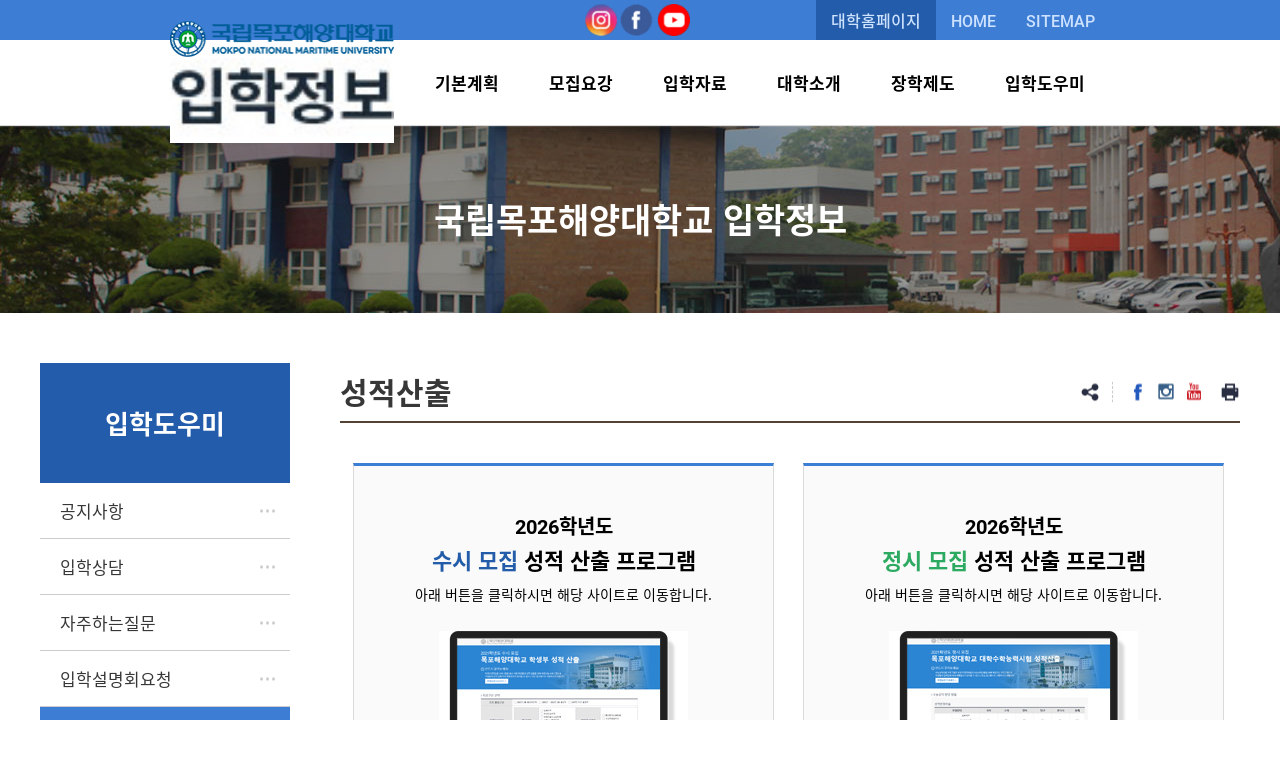

--- FILE ---
content_type: text/html;charset=UTF-8
request_url: https://www.mmu.ac.kr/admission/contents/gradeCal
body_size: 23562
content:

















<!DOCTYPE html>
<html lang="ko">
<head>
	<meta charset="utf-8">
    <meta http-equiv="X-UA-Compatible" content="IE=edge,chrome">
    <meta name="viewport" content="width=device-width, initial-scale=1.0">
    <title>입학도우미 &gt; 성적산출 - 입학정보</title>
    <link href='/css/admission/common.css?1676427590000' type="text/css" rel="stylesheet">
    <link href='/css/admission/swiper-bundle.min.css?1676427590000' type="text/css" rel="stylesheet">
    <link href='/css/admission/main.css?1676427590000' type="text/css" rel="stylesheet">
    <link href='/css/admission/sub.css' type="text/css" rel="stylesheet">
    <link href='/css/admission/board.css' type="text/css" rel="stylesheet">
    <link href='/css/exms/plugins/toastr/toastr.min.css' type="text/css" rel="stylesheet">
    
    
	<link rel="stylesheet" type="text/css" href='/js/trumbowyg/ui/trumbowyg.css'>
	<link rel="stylesheet" type="text/css" href='/js/trumbowyg/plugins/colors/ui/trumbowyg.colors.min.css'>
	<link rel="stylesheet" type="text/css" href='/js/trumbowyg/plugins/table/ui/trumbowyg.table.min.css'>
	<link rel="stylesheet" type="text/css" href='/js/trumbowyg/ui/trumbowyg.min.css'>
	<link rel="stylesheet" type="text/css" href='/js/trumbowyg/plugins/specialchars/ui/trumbowyg.specialchars.min.css'>

	
    
   	<link href='/css/mmu_contents.css' type="text/css" rel="stylesheet">
    <link href='/css/exms/plugins/jasny/jasny-bootstrap.min.css' type="text/css" rel="stylesheet">
    

	<link rel="icon" type="image/png" href='/images/main/favicon.png'>
    <link href='/css/default/jsTree/style.css' type="text/css" rel="stylesheet">
    <meta name="format-detection" content="telephone=no" >
    <meta name="description" content="입학도우미 &gt; 성적산출 - 입학정보">
    <meta name="keywords" content="입학정보">
    <meta property="og:type" content="website">
    <meta property="og:title" content="입학도우미 &gt; 성적산출 - 입학정보">
    <meta property="og:description" content="입학도우미 &gt; 성적산출 - 입학정보">
	<meta property="og:url" content="http://www.mmu.ac.kr/">
    <meta name="robots" content="index,follow">
    <script src="https://ajax.googleapis.com/ajax/libs/jquery/3.2.1/jquery.min.js"></script>
    <script src="/js/admission/jquery.js"></script>
	<script src="/js/admission/swiper-bundle.min.js"></script>
	<script src="/js/admission/common.js"></script>
	<script src="/js/admission/main.js"></script>
    <script src='/js/exms/plugins/jsTree/jstree.min.js'></script>
    <script src='/js/exms/plugins/jasny/jasny-bootstrap.min.js'></script>
    
    <!-- Import Trumbowyg -->
    <script src='/js/trumbowyg/trumbowyg.js'></script>
    <!-- Import all plugins you want AFTER importing jQuery and Trumbowyg -->
    <script src='/js/trumbowyg/plugins/upload/trumbowyg.upload.js'></script>
	<script src='/js/trumbowyg/plugins/colors/trumbowyg.colors.min.js'></script>
	<script src='/js/trumbowyg/plugins/table/trumbowyg.table.min.js'></script>
	<script src='/js/trumbowyg/plugins/fontsize/trumbowyg.fontsize.min.js'></script>
	<script src='/js/trumbowyg/plugins/specialchars/trumbowyg.specialchars.min.js'></script>
</head>

<body>
	<!-- wrapper Start -->
  
    











     
     
      <div class="wrap">
     
 



<div class="header">
	<div class="head_banner">
		<div class="in_side">
			<!-- <a href="/main" target="_blank"><strong>목포해양대학교</strong></a> -->
			<div class="sns">
				<a href="https://instagram.com/mmu_badasemi?igshid=YmMyMTA2M2Y=" target="_blank"><img src="/images/main/main/ico_sns1.png" alt="인스타그램"></a>
				<a href="https://www.facebook.com/mmubadasemi/" target="_blank"><img src="/images/main/main/ico_sns2.png" alt="페이스북"></a>
				<a href="https://www.youtube.com/channel/UCIv6et9zciX0LD-72qKboFg/" target="_blank"><img src="/images/main/main/ico_sns4.png" alt="유투브"></a>
			</div>
			<div class="util">
				<ul>
					<li class="toMain"><a href="https://mmu.ac.kr" title="새창" target="_blank" class="b3">대학홈페이지</a></li>
					<li><a href="/admission">HOME</a></li>
					<li><a href="/admission/sitemap">SITEMAP</a></li>
					
					
				</ul>
			</div>
		</div>
	</div>
	<div class="head">
		<div class="in_side">
			<button type="button" class="mobie_btn">
				<span class="open"><img
					src="/images/admission/common/btn_mobile_open.gif" alt=""></span> <span
					class="close"><img
					src="/images/admission/common/btn_mobile_close.gif" alt=""></span>
			</button>
			<h1>
				<a href="/main"><img src="/images/admission/common/logo1.png" alt="목포해양대학교 입학정보" style="margin-right: 12px;"></a><a href="/admission"><img src="/images/admission/common/logo2.png" alt="목포해양대학교 입학정보'/>"></a>
			</h1>
			<div class="gnb">
				<ul><li><a href='/admission/menu/plan' class="depth1">기본계획</a><div><ul><li><a href='/admission/contents/planMenu2026'>2026학년도 입학 기본계획</a></li><li><a href='/admission/contents/planMenu2027'>2027학년도 입학 기본계획</a></li></ul></div></li><li><a href='/admission/gist' class="depth1">모집요강</a><div><ul><li><a href='/admission/contents/lastEarly'>2026학년도 수시</a></li><li><a href='/admission/contents/lastRegular'>2026학년도 정시</a></li><li><a href='/admission/contents/overseasGist'>2026학년도 재외국민</a></li><li><a href='/admission/contents/foreignGist'>2026학년도 외국인</a></li><li><a href='/admission/contents/transferGist'>2026학년도 편입학</a></li></ul></div></li><li><a href='/admission/menu/materials' class="depth1">입학자료</a><div><ul><li><a href='/admission/contents/results'>입학전형결과</a></li><li><a href='/admission/board/243'>선원건강진단서</a></li><li><a href='/admission/board/244'>입학자료실</a></li><li><a href='/admission/contents/militaryGuide'>병역안내</a></li></ul></div></li><li><a href='/admission/menu/univIntro' class="depth1">대학소개</a><div><ul><li><a href='/admission/contents/naval'>해사대학</a></li><li><a href='/admission/contents/engineer'>해양공과대학</a></li><li><a href='https://mobility.mmu.ac.kr/S10' target='_blank'>첨단해양모빌리티학과</a></li><li><a href='/S9' target='_blank'>해양산업융합학과</a></li><li><a href='/main/contents/boarding01' target='_blank'>승선생활관</a></li><li><a href='https://www.mmu.ac.kr/OL' target='_blank'>공대생활관</a></li><li><a href='/main/board/293' target='_blank'>해양대갤러리</a></li><li><a href='/admission/location'>오시는 길</a></li></ul></div></li><li><a href='/admission/menu/scholarshipMenu' class="depth1">장학제도</a><div><ul><li><a href='/main/contents/scholarship' target='_blank'>장학제도</a></li></ul></div></li><li><a href='/admission/menu/helper' class="depth1">입학도우미</a><div><ul><li><a href='/admission/board/245'>공지사항</a></li><li><a href='/admission/board/246'>입학상담</a></li><li><a href='/admission/board/313'>자주하는질문</a></li><li><a href='/admission/usrPresentation'>입학설명회요청</a></li><li><a href='/admission/contents/gradeCal'>성적산출</a></li></ul></div></li></ul>
				<div class="sidebg">
					<div class="in_side">
						<div class="banner">
							<strong>국립목포해양대학교</strong>
							<p>
								 MOKPO NATIONAL MARITIME<br /> UNIVERSITY
							</p>
							<p>
								바다는 생명의 근원이자 인류문명<br /> 교류의 장이며 무한 자원의 보고입니다
							</p>
						</div>
					</div>
				</div>
			</div>
		</div>
	</div>
</div>
<!-- // header -->


	
	
		<div class="main_wrap sub">
			<div class="sub_visual">
				<h2>국립목포해양대학교 입학정보</h2>
			</div>
			<div class="content">
				<div class="lnb">
					<h3>입학도우미</h3>
					<ul><li><a href='/admission/board/245'  class="depth1">공지사항</a></li><li><a href='/admission/board/246'  class="depth1">입학상담</a></li><li><a href='/admission/board/313'  class="depth1">자주하는질문</a></li><li><a href='/admission/usrPresentation'  class="depth1">입학설명회요청</a></li><li class='curr'><a href='/admission/contents/gradeCal'  class="depth1">성적산출</a></li></ul></li></ul>

					<div class="leftNav">
						<ul>
							<li><a href="/admission/board/244">입학자료실</a></li>
							<li><a href="/admission/usrPresentation">입학설명회요청</a></li>
							
						</ul>
					</div>

				</div>

				<div class="inText">
					<div class="titbox">
						<h4>성적산출</h4>
						<div class="abs_right">
							<a href="#" class="share"><img src="/images/admission/common/btn_img_sub01.jpg" alt=""></a>
							<a href="https://www.facebook.com/mmubadasemi/" title="새창" target="_blank"><img src="/images/admission/common/btn_img_sub02.jpg" alt="페이스북"></a>
							<a href="https://www.instagram.com/mmu.ac.kr/" title="새창" target="_blank"><img src="/images/admission/common/btn_img_sub03.jpg" alt="인스타그램"></a>
							<a href="https://www.youtube.com/channel/UCIv6et9zciX0LD-72qKboFg/" title="새창" target="_blank" class="blog"><img src="/images/admission/common/btn_img_sub04.jpg" alt="유튜브"></a>
							<a href="#" class="print"><img src="/images/admission/common/btn_img_sub05.jpg" alt=""></a>
						</div>
					</div>
	


    












	
	
		<div class="contents944">
    <div class="con944_box1">
        <div class="con944_box3">
            <p style="font-weight: bold; font-size: 20px;">2026학년도</p>
            <p style="font-size: 22px; font-weight: bold;"><span style="color: #235ca9;">수시 모집</span> 성적 산출 프로그램</p>
            <p>아래 버튼을 클릭하시면 해당 사이트로 이동합니다.</p>
        </div>
        <img src="/images/main/contents/con_944_1.jpg" alt="">
        <a href="https://addon.jinhakapply.com/nesin/1070/2026/Susi.html" target="blank">
            <div class="con944_box2">
                <p style="font-size: 16px; font-weight: 500;">수시 모집 성적 산출 바로가기</p>
            </div>
        </a>
    </div>
    <div class="con944_box1">
        <div class="con944_box3">
            <p style="font-weight: bold; font-size: 20px;">2026학년도</p>
            <p style="font-size: 22px; font-weight: bold;"><span style="color: #2daa61;">정시 모집</span> 성적 산출 프로그램</p>
            <p>아래 버튼을 클릭하시면 해당 사이트로 이동합니다.</p>
        </div>
        <img src="/images/main/contents/con_944_2.jpg" alt="">
        <a href="https://addon.jinhakapply.com/Nesin/1070/2026/Sn.html" target="blank">
            <div class="con944_box2">
                <p style="font-size: 16px; font-weight: 500;">정시 모집 성적 산출 바로가기</p>
            </div>
        </a>
    </div>
</div>
		
	

	


    











	
	
		</div>
		</div>
		</div>
		<!-- // container -->
	

<div class="footer">
	<div class="in_side">
		<div class="topbox">
			<ul class="list">
				<li><a href="/main/contents/privacy01" target="_blank">개인정보처리방침</a></li>
				<li><a href="/main/contents/email" target="_blank">이메일무단수집거부</a></li>
				<li><a href="/admission/location">오시는길</a></li>
			</ul>
			
		</div>
		<div class="botbox">
			<h2>
				<img src="/images/admission/common/logo_footer.gif" alt="">
			</h2>
			<p>
				<strong>58628 전라남도 목포시 해양대학로 91 TEL. 061-240-7021 FAX. 061-240-7851</strong>
				 Copyright © Mokpo National Maritime University. All Right Reserved.
			</p>

		</div>
	</div>
</div>

<script nonce="EHsqP5qHp3xkKEUJYnP1GbKtL/VLEbmIPNlCQDVPlTg=">
	if (!Number.isNaN) {
		Number.isNaN = function isNaN(value) {
			return value !== value;
		};
	};
	(function($) {
		$(function() {
			//채용공고보기, 기업상세 상단 슬라이드
			var sizeIn = true;
			var swiperlide = new Swiper('.swiper-container-main', {
				autoplay : false,
				loop : true,
				navigation : {
					prevEl : '.slide .left',
					nextEl : '.slide .right',

				},
				spaceBetween : 20
			});
			/*

			 //채용공고보기, 기업상세 상단 슬라이드
			 swiperlide.on('slideChange', function (e) {
			 //console.log(e);

			 //$('.btnbox .all').text(swiperlide.slides.length);
			 //$('.btnbox .num').text(e.realIndex + 1);
			 });
			 */

			$('.slide button.pause').on('click', function() {
				if (!$(this).hasClass('play')) {
					$(this).addClass('play')
					swiperlide.autoplay.stop();
				} else {
					$(this).removeClass('play')
					swiperlide.autoplay.start();
				}

			});
			$('.gnb').on('mouseenter', function(e) {
				if (!sizeIn) {
					return false;
				}
				$(this).find('.sidebg').attr('style', '');
				$(this).addClass('open');
				$(this).find('.sidebg').stop().slideDown(300);
				if (e.target.className == 'depth1') {
					$(e.target).parent().addClass('curr');
				}
				$('.gnb > ul > li div').each(function() {
					$(this).stop().slideDown(300);
				});
				$('.gnb > ul > li').on('mouseenter', function() {
					$('.gnb > ul > li.curr').removeClass('curr');
					$(this).addClass('curr');
				});
			});
			$('.gnb').on('mouseleave', function(e) {
				if (!sizeIn) {
					return false;
				}
				$(this).removeClass('open');
				$(this).find('.sidebg').stop().slideUp(300);
				$('.gnb > ul > li').off('mouseenter');
				$('.gnb > ul > li div').each(function() {
					$('.gnb > ul > li.curr').removeClass('curr');
					$(this).stop().slideUp(300);
				});
			});

			$('.footer .right button').on('click', function(e) {
				$(this).parent().addClass('curr');
				$(this).parent().find('ul').stop().slideDown(300);
			});
			$('.wrap').on('click', function(e) {
				if (e.target.className != 'open') {
					$('.footer .right button').each(function() {
						$(this).parent().addClass('curr');
						$(this).parent().find('ul').stop().slideUp(100);
					});
				}
			});

			$('.gnb > ul > li > a').on(
					'click',
					function(e) {
						e.preventDefault();
						if (sizeIn) {
							return false;
						}
						if (!$(this).parent().hasClass('curr')) {
							$(this).parents('ul').find('.curr > div').stop()
									.slideUp(300);
							$(this).parents('ul').find('.curr').removeClass(
									'curr');
							$(this).parent().find('> div').attr('style', '')
							$(this).parent().find('> div').stop()
									.slideDown(300);
							$(this).parent().addClass('curr');
						} else {
							$(this).parent().find('> div').stop().slideUp(300);
							$(this).parent().removeClass('curr');
						}
					});

			$('.header .mobie_btn').on('click', function(e) {
				if (sizeIn) {
					return false;
				}
				$('.gnb > ul > li.curr > div').stop().slideUp(300);
				$('.gnb > ul > li.curr').removeClass('curr');
				if (!$(this).parents('.header').hasClass('open_gnb')) {
					$(this).parents('.header').addClass('open_gnb');
				} else {
					$(this).parents('.header').removeClass('open_gnb');
				}
			});

			// Top Banner
			var topBannerSwiper = new Swiper(
					'.top-banner .swiper-container-top', {
						slidesPerView : 2,
						loop : true,
						speed : 2000,
						autoplay : {
							delay : 10000,
							disableOnInteraction : false,
						},
						navigation : {
							nextEl : '.top-banner .swiper-button-next',
							prevEl : '.top-banner .swiper-button-prev',
						},
						pagination : {
							el : '.top-banner .swiper-pagination',
							clickable : true,
						},
						observer : true,
						observeParents : true,
						breakpoints : {
							1230 : {
								slidesPerView : 1
							},
						}
					});

			var topBannerSwiper = new Swiper('.top-bannerOnly1 .swiper-container-top', {
				slidesPerView : 1,
				loop: true,
				autoplay: false,
				navigation: {
		        nextEl: '.top-banner .swiper-button-next',
		        prevEl: '.top-banner .swiper-button-prev',
		      },
		      pagination: {
		        el: '.top-banner .swiper-pagination',
				  clickable: true,
		      },
				observer: true,
		    	observeParents: true,
				breakpoints: {
				    1230: {
				      slidesPerView: 1
				    },
				  }
		    });


			// 상단 배너 닫기
			var btnPopToggle = $('.btn-banner');
			$('.top-banner .close button, .bg-banner, .btn-m-close').click(
					function() {
						if (btnPopToggle.hasClass('active')) {
							$('.top-banner').stop().slideDown(300);
							$('.wrap').addClass('open_pop');
							btnPopToggle.removeClass('active');
							btnPopToggle.find('a').text('팝업 닫기');

						} else {
							$('.top-banner').stop().slideUp(300);
							$('.wrap').removeClass('open_pop');
							btnPopToggle.addClass('active');
							btnPopToggle.find('a').text('팝업 열기');
						}
					})

			btnPopToggle.click(function() {
				if (btnPopToggle.hasClass('active')) {
					$('.top-banner').stop().slideDown(300);
					btnPopToggle.removeClass('active');
					btnPopToggle.find('a').text('팝업 닫기');
					$('.wrap').addClass('open_pop');
				} else {
					$('.top-banner').stop().slideUp(300);
					btnPopToggle.addClass('active');
					btnPopToggle.find('a').text('팝업 열기');
					$('.wrap').removeClass('open_pop');
				}
			});

			//공지사상 버튼들
			$('.topBox .topList li a:not(.plus)').on(
					'click',
					function() {
						var $thsPer = $(this).parent();
						if (!$thsPer.hasClass('curr')) {
							$('.topBox .topList li.curr').removeClass('curr');
							$thsPer.addClass('curr');
							$('.noti_cont .show').removeClass('show').addClass(
									'hide');
							$('.noti_cont > div').eq($thsPer.index())
									.removeClass('hide').addClass('show');
						}
						return false;
					});

			//공지사상 버튼들
			$('.slideBox .right .topbox li a').on(
					'click',
					function() {
						var $thsPer = $(this).parent();
						if (!$thsPer.hasClass('curr')) {
							$('.slideBox .right .topbox li.curr').removeClass(
									'curr');
							$thsPer.addClass('curr');
							$('.days_cont .show').removeClass('show').addClass(
									'hide');
							$('.days_cont > div').eq($thsPer.index())
									.removeClass('hide').addClass('show');
						}
						return false;
					});

			var timer;
			$(window).on('load resize', function() {
				var winW = $(window).width();
				if (sizeIn == false && winW > 940) {
					sizeIn = true;
				} else if (sizeIn && winW <= 940) {
					sizeIn = false;
				}
				clearTimeout(timer)
				timer = setTimeout(function() {
					try{
						topBannerSwiper.update();
					}catch(e){}
				}, 300);
			});

			// 하루 동안 열지않기
		});
	})(window.jQuery);
</script>
<script nonce="EHsqP5qHp3xkKEUJYnP1GbKtL/VLEbmIPNlCQDVPlTg=">
	jQuery(document).ready(function(){
    	checkCookie();
	})

	function closeWin(obj)	{

	if (obj == "1" ){
	        notice_setCookie( "top-banner", "done" , 2);
	    }
		$('.top-banner').stop().slideUp(300);
		$('.wrap').removeClass('open_pop');
		btnPopToggle.addClass('active');
		btnPopToggle.find('a').text('팝업 열기');
	}

	function notice_setCookie( name, value, expiredays ){
	    var todayDate = new Date();
	    todayDate.setDate( todayDate.getDate() + expiredays );
	    document.cookie = name + "=" + escape( value ) + "; path=/; expires=" + todayDate.toGMTString() + ";"
	}

	function checkCookie(){
	    if(getCookie("top-banner") == "done") {
	        $(".top-banner").attr("style", "display:none");
	        $('.wrap').removeClass('open_pop');
	    } else {
	    	$(".top-banner").attr("style", "display:block");
	    }
	}

	function getCookie( name ){
	    var nameOfCookie = name + "=";
	    var x = 0;
	    while ( x <= document.cookie.length )
	    {
	        var y = (x+nameOfCookie.length);
	        if ( document.cookie.substring( x, y ) == nameOfCookie )
	        {
	            if ( (endOfCookie=document.cookie.indexOf( ";", y )) == -1 )
	                endOfCookie = document.cookie.length;
	            return unescape( document.cookie.substring( y, endOfCookie ) );
	        }

	        x = document.cookie.indexOf( " ", x ) + 1;
	        if ( x == 0 )
	            break;
	    }
	    return "";
	}
	
	// 동영상 슬라이더
	var movieSwiper = new Swiper('.secBox .movieSlide', {
		slidesPerView : 3,
		loop : true,
		speed : 2000,
		direction : 'horizontal',
		spaceBetween : 20,
		navigation : {
			nextEl : '.secBox .button-next',
			prevEl : '.secBox .button-prev',
		},
		breakpoints : {
			1230 : {
				slidesPerView : 2
			},
			480 : {
				slidesPerView : 1
			},
		}
	});
	
</script>


</div>
<!-- wrapper End -->

<!-- Toastr script -->
<script src='/js/exms/plugins/toastr/toastr.min.js'></script>
    
<script nonce="EHsqP5qHp3xkKEUJYnP1GbKtL/VLEbmIPNlCQDVPlTg=">
    toastr.options = {
        "closeButton": true,
        "debug": false,
        "progressBar": true,
        "preventDuplicates": false,
        "positionClass": "toast-bottom-full-width",
        "showDuration": "400",
        "hideDuration": "1000",
        "timeOut": "10000",
        "extendedTimeOut": "1000",
        "showEasing": "swing",
        "hideEasing": "linear",
        "showMethod": "fadeIn",
        "hideMethod": "fadeOut"
    };
</script>














<script nonce="EHsqP5qHp3xkKEUJYnP1GbKtL/VLEbmIPNlCQDVPlTg=">
    $(document).ready(function(){
        (function($) {
            //for csrf
            var token = '4a53e12a-d038-46e9-9ef7-b0a56646c55e';
            var header = 'X-CSRF-TOKEN';
            $.ajaxSetup({
                beforeSend: function(xhr) {
                    xhr.setRequestHeader("AJAX", true);
                    //for csrf
                    xhr.setRequestHeader(header, token);
                },
                error: function(xhr, status, err) {
                    if (xhr.status == 401) {
                        toastr.error("인증에 실패 했습니다.");

                    } else if (xhr.status == 403) {
                        autoLogoutUser();
                        //toastr.error("세션이 만료가 되었습니다.");
                    }
                }
            });
        })(jQuery);
        $(".logoutBtn").click(function(){
            $.ajax({
                type: "POST",
                url: "/admission/logout",
                //data:{"ISAUTO":false},
                success: function() {
                    toastr.success("로그아웃 되었습니다.");
                    location.href="/admission";
                }
            });
        });
        
        
        
        
    });   
    
</script>
</body>
</html>

--- FILE ---
content_type: text/css
request_url: https://www.mmu.ac.kr/css/admission/common.css?1676427590000
body_size: 21002
content:
@charset "utf-8";
@import url('fonts.css');

/* default */
* {box-sizing:border-box;}
body,div,dl,dt,dd,ul,ol,li,h1,h2,h3,h4,h5,h6,form,fieldset,p,button,iframe,th,td{margin:0;padding:0; box-sizing:border-box;}
article,aside,details,figcaption,figure,footer,header,hgroup,nav,section,summary{display:block;margin:0;padding:0; box-sizing:border-box;}
h1,h2,h3,h4,h5,h6,dt{font-weight:normal;}
img,fieldset,iframe,button{border:0 none;}
li{list-style:none;}
i, em, u, cite {font-style:normal;}
strong{font-weight:normal;line-height:normal;}
img{}
a{color:#757575;text-decoration:none;outline-offset:-1px;}
.chrome a,
.safari a{outline-offset:-3px;}


html, body{height:100%; font-size:0; line-height:0;}
body{overflow-x:hidden;word-break:keep-all;word-wrap:break-word;}
body.non-scroll {overflow-y:hidden;}

/* Form */
legend{position: absolute; top: 0; left: 0; width: 0; height: 0; overflow: hidden; visibility: hidden; font-size: 0; line-height: 0;}
select, input, textarea {outline:0;}
select, input, label{vertical-align:middle}
button{border:0 none;cursor:pointer;background:none;font-family: 'Noto Sans KR';}

select::-ms-expand { display: none; }
select::-moz-focus-inner { border: 0; padding: 0; }
select:-moz-focusring { color: transparent; text-shadow: 0 0 0 #000; }
select{font-family: 'Noto Sans KR';}
input{font-family: 'Noto Sans KR';}
table {border-collapse: collapse; table-layout:fixed; width:100%;}
textarea {font-family: 'Noto Sans KR';}
*:focus {
    outline: 0;
}


/* input {-webkit-appearance: none; -moz-appearance: none; appearance: none; cursor: pointer;} */
body {font-family:'Roboto', 'Noto Sans KR'; font-weight: 400; font-size:0; line-height:0;}
a {font-family:'Roboto', 'Noto Sans KR'; font-weight: 400; font-size:0; line-height:0;}
button {font-family:'Roboto', 'Noto Sans KR'; font-weight: 400; font-size:0; line-height:0;}
textarea {resize: none;}

.wrap {transition: all 0.3s;}
.wrap.open_pop {padding-top:200px;}
.wrap.open_pop .header {top:200px;}
.wrap.open_pop .header .head .gnb .sidebg {top:326px;}


.header {width:100%; background:#fff; position: fixed; z-index:20; left:0; top:0; width:100vw; transition: all 0.3s;}
.header .util ul li.toMain {background-color:#235caa;}
.in_side {width:1200px; margin:0 auto; height: inherit;}
.in_side .sns > a img{width:33px;}
.in_side .sns > a {position:absolute;top:4px;}
.in_side .sns > a:nth-of-type(1) {right:492px;}
.in_side .sns > a:nth-of-type(2) {right:457px;}
.in_side .sns > a:nth-of-type(3) {right:420px;}
.header .head_banner {background:#3d7dd4; }
.header .head_banner .in_side {display:flex; justify-content: space-between; align-items: center; position:relative;}
.header .head_banner .in_side strong {display:inline-block; width:145px; line-height:40px; background:#235caa; color:#fff; font-size:16px; text-align:center;}
.header .head_banner .in_side .util {}
.header .head_banner .in_side .util ul {display:flex; justify-content: space-between; align-items: center;}
.header .head_banner .in_side .util ul li a {font-size:16px; line-height:40px; color:#cde2ff; font-weight: 500; display:inline-block; padding:0 15px;}
.header .head_banner .in_side .util ul li.close a {width:120px; background:#0a3c81; text-align:left; position: relative;}
.header .head_banner .in_side .util ul li.close a::after {content:''; width:20px; height:20px; position: absolute; left:83px; top:50%; margin-top:-10px; background:url(/images/admission/common/icon_pop_arrow.gif) no-repeat;}
.header .head_banner .in_side .util ul li.close.active a::after {transform: rotate(180deg);}
.header .head {border-bottom:1px solid #d9d9d9; background:#fff; position: relative;}
.header .head .mobie_btn {display:none;}
.header .head > .in_side {display:flex; justify-content: space-between; align-items: center; height:85px;}
.header .head .gnb {position: relative; z-index:10;}
.header .head .gnb > ul {display:flex; justify-content: space-between; align-items: center; position: relative; z-index:10;}
.header .head .gnb > ul > li {padding:0 30px; position: relative;}
.header .head .gnb > ul > li > a {font-size:20px; line-height:85px; color:#000000; font-weight:700; position: relative; display:inline-block; transition: all 0.2s;}
.header .head .gnb > ul > li > a::after {content:''; width:0; left:0; top:84px; position: absolute; height:2px; background:#1a5bb1; transition: all 0.2s;}
.header .head .gnb > ul > li.curr > a {color:#1a5bb1;}
.header .head .gnb > ul > li.curr > a::after {width:100%;}
.header .head .gnb > ul > li div {position: absolute; left:50%; top:85px; transform: translateX(-50%); padding-top:25px; width:100%; display:none;}
.header .head .gnb > ul > li div li {text-align:center;}
.header .head .gnb > ul > li div a {display:block; font-size:15px; line-height:35px; color:#555; letter-spacing: -0.05em; transition: all 0.2s;}
.header .head .gnb > ul > li div a:hover {color:#333;}
.header .head .gnb .sidebg {position: fixed; left:0%; top:126px; background:#fff; height:325px; width:100vw; z-index:9; border-bottom:1px solid #d9d9d9; display:none;}
.header .head .gnb .sidebg .banner {width:355px; height:inherit; background:url(/images/admission/common/bg_school.jpg) no-repeat; text-align:right; padding:30px; background-size: cover;}
.header .head .gnb .sidebg .banner strong {font-size:20px; line-height:1.2; color:#1b2936; font-weight: 800;}
.header .head .gnb .sidebg .banner p {font-size:15px; line-height:22px; color:#1b2936; text-transform: uppercase;}
.header .head .gnb .sidebg .banner p + p {margin-top:35px;}

.footer {background:#313131; position: relative; z-index:15;}
.footer .topbox {height:65px; position: relative;}
.footer .topbox::after {content:''; width:100vw; height:1px; background:#3e3e3e; position: absolute; left:50%; bottom:0; transform: translateX(-50%);}
.footer .topbox .list {}
.footer .topbox .list li {display:inline-block;}
.footer .topbox .list li + li {margin-left:24px;}
.footer .topbox .list li a {display:inline-block; font-size:16px; line-height:65px; color:#969696; font-weight:300;}
.footer .topbox .list li:first-child a {color:#fff; font-weight:700;}
.footer .topbox .right {position: absolute; right:0; top:0; border-left:1px solid #424242;}
.footer .topbox .right > div {display:inline-block; position: relative;}
.footer .topbox .right > div ul {position: absolute; left:0; bottom:0; border:1px solid #424242; border-radius:5px; background:#313131; width:100%; display:none;}
.footer .topbox .right > div ul a {display:block; padding:0 17px; font-size:16px; line-height:40px; color:#969696; font-weight:300;}
.footer .topbox .right > div ul li + li {border-top:1px solid #424242;}
.footer .topbox .right button {width:208px; border-right:1px solid #424242; padding:0 32px 0 17px; font-size:16px; line-height:1.3; color:#969696; font-weight:300; height:65px; text-align:left; position: relative;}
.footer .topbox .right button::after {content:''; width:15px; height:9px; position: absolute; top:50%; margin-top:-5px; left:175px; background:url(/images/admission/common/bg_select.gif) no-repeat;}

.footer .botbox {padding:40px 0 65px 0; position: relative;}
.footer .botbox h2 {display:inline-block; vertical-align:top;}
.footer .botbox p {font-size:16px; line-height:24px; color:#969696; font-weight:300; display:inline-block; margin-left:50px;}
.footer .botbox p strong {font-size:16px; line-height:24px; color:#ffffff; font-weight:700; display:block;}
.footer .botbox .sns {position: absolute; right:0; top:40px; }
.footer .botbox .sns a {display:inline-block; margin-left:13px;}

.top-banner { background: #152245; position: fixed; left:0; top:0; width:100%; z-index:20;}
.top-banner .inner { position: relative; height: 200px;max-width:1230px;margin:0 auto;    overflow: hidden;}
.top-banner .addIco{padding-left:150px;min-height:168px;}
.top-banner .addIco .ico{position:absolute;top:50px;left:45px;display:block;width:100px;height:100px;}
.top-banner .addIco .ico img{width:100%;height:100%;}
.top-banner .t1 {text-align: center; font-size:19px; font-weight: 600; color: #fff; line-height: 1.4; padding-top:35px;  }
.top-banner .t1 span { color: #2cff80; }
.top-banner .t1 em { color: #2cff80; }
.top-banner .t2 { font-size:15px; line-height:1.5; color: #fff; font-weight: 300;padding: 15px 10px 15px 50px;padding-left: 15%;}
.top-bannerOnly1 .t2 {padding-left:0px;text-align:center;}
.top-bannerOnly1 .addIco{padding-left:0;}
.top-banner .btns { text-align: center; }
.top-banner .btns a { display: inline-block; vertical-align: middle;  padding:0 10px; height: 28px; line-height: 24px; font-size:14px; font-weight: 200; border: 1px solid #fff; margin:0 3px 5px; color: #fff; transition: all 0.3s ease; }.top-banner .btns a:hover { background: #fff; color: #152245; }
.top-banner .swiper-button-prev { width:19px; height: 36px; margin-top:-18px; background-size:19px auto; background: url(/images/admission/common/btn_popup_prev.png) no-repeat 0 0; outline:none; }
.top-banner .swiper-button-prev::after {display:none;}
.top-banner .swiper-button-next::after {display:none;}
.top-banner .swiper-button-next { width:19px; height: 36px; margin-top:-18px; background-size:19px auto; background: url(/images/admission/common/btn_popup_next.png) no-repeat 0 0; outline:none; }
.top-banner .swiper-pagination { position: absolute;left: 0; right:0; bottom:15px; text-align: center; }
.top-banner .swiper-pagination .swiper-pagination-bullet { width:8px; height: 8px; background: rgba(255,255,255,0.2); opacity:1;  outline:none; margin:0 4px; }
.top-banner .swiper-pagination .swiper-pagination-bullet-active { border: 2px solid #fff;  }
.top-banner .close { position: absolute; right:0; bottom:10px; z-index:10; }
.top-banner .close button { background: none; outline: none; border: 0; font-size:16px; height:16px; line-height:16px; color: #fff; }
.top-banner .close button:before { content: ''; display: inline-block; vertical-align: middle; width:14px; height: 14px; background: #fff; margin:-3px 8px 0 0;}
.top-banner .inner .checkbox {display:none;}

.show {display:block;}
.hide {display:none;}

@media all and (max-width:1410px) {
   /* .bg-banner { position: fixed; left: 0; right:0; top:0; bottom:0; z-index:10; background: rgba(0,0,0,0.6); } */
   .wrap {transition: all 0.3s;}
   /*.wrap.open_pop {padding-top:0px;}
    .wrap.open_pop .header {top:0px;} */
   .wrap.open_pop .header .head .gnb .sidebg {top:326px;}

   .header {width:100%; background:#fff; position: fixed; z-index:20; left:0; top:0; width:100vw;}
   .in_side {width:940px; margin:0 auto;}
   .header .head h1 img {width:224px;}
   .header .head .gnb > ul > li {padding:0 25px; position: relative;}
   .header .head .gnb > ul > li > a {font-size:17px;}
   .header .head .gnb > ul > li div a {display:block; font-size:14px; line-height:30px; color:#555; letter-spacing: -0.08em; transition: all 0.2s;}
   .header .head .gnb > ul > li div a:hover {color:#333;}
   .header .head .gnb .sidebg {height:270px;}
   .header .head .gnb .sidebg .banner {display:none;}

   .footer {background:#313131; position: relative; z-index:15;}
   .footer .topbox {height:50px; position: relative;}
   .footer .topbox::after {content:''; width:100vw; height:1px; background:#3e3e3e; position: absolute; left:50%; bottom:0; transform: translateX(-50%);}
   .footer .topbox .list {}
   .footer .topbox .list li {display:inline-block;}
   .footer .topbox .list li + li {margin-left:18px;}
   .footer .topbox .list li a {display:inline-block; font-size:12px; line-height:50px; color:#969696; font-weight:300;}
   .footer .topbox .list li:first-child a {color:#fff; font-weight:700;}
   .footer .topbox .right {position: absolute; right:0; top:0; border-left:1px solid #424242;}
   .footer .topbox .right > div {display:inline-block; position: relative;}
   .footer .topbox .right > div ul {position: absolute; left:0; bottom:0; border:1px solid #424242; border-radius:5px; background:#313131; width:100%; display:none;}
   .footer .topbox .right > div ul a {display:block; padding:0 17px; font-size:16px; line-height:40px; color:#969696; font-weight:300;}
   .footer .topbox .right > div ul li + li {border-top:1px solid #424242;}
   .footer .topbox .right button {width:156px; border-right:1px solid #424242; padding:0 24px 0 13px; font-size:13px; line-height:1.3; color:#969696; font-weight:300; height:50px; text-align:left; position: relative;}
   .footer .topbox .right button::after {content:''; width:10px; height:5px; position: absolute; top:50%; margin-top:-3px; left:132px; background:url(/images/admission/common/bg_select.gif) no-repeat; background-size:100%;}

   .footer .botbox {padding:30px 0 55px 0; position: relative;}
   .footer .botbox h2 {display:inline-block; vertical-align:top;}
   .footer .botbox h2 img {width:219px;}
   .footer .botbox p {font-size:12px; line-height:18px; color:#969696; font-weight:300; display:inline-block; margin-left:40px;}
   .footer .botbox p strong {font-size:12px; line-height:18px; color:#ffffff; font-weight:700; display:block;}
   .footer .botbox .sns {position: absolute; right:0; top:30px; }
   .footer .botbox .sns a {display:inline-block; margin-left:10px;}
   .footer .botbox .sns a img {width:30px;}

  /*  .top-banner { position: fixed;left: 0; right:0; top:0; height: 100%; display: flex; align-items:center; z-index:1100; background: none;  padding:0 20px; }
	.top-banner .inner { width:300px; height: auto; padding:30px 40px 70px; border-radius:10px; background: #152245;  flex:0 0 60%;   position: relative; z-index:20;  margin:0 auto;}
	.top-banner .t1 { word-break: keep-all; }
	.top-banner .t2 { word-break: keep-all; }
	.top-banner .btn-m-close { position: absolute; right:15px; top:15px; width:35px; height: 35px; background: url(/images/admission/common/ico_close_m.png) no-repeat 50% 50%; background-size:25px auto; z-index:100; }
	.top-banner .close { position: static; text-align: center; padding-top:15px; }
	.top-banner .close button { font-size:13px; } */
}

@media all and (max-width:939px) {
	
   .header {width:100%; background:#fff; position: fixed; z-index:20; left:0; top:0; width:100vw;}
   .header .head_banner {display:none;}
   .in_side {width:auto; margin:0 12px;}
   .header .head .in_side {display:block;}
   .header .head .mobie_btn {display:block; position: absolute; left:28px; top:50%; transform: translateY(-50%);}
   .header .head .mobie_btn .close {display:none;}
   .header .head h1 {text-align:center; display: flex; height:70px; align-items: center; justify-content: center;margin-left:35px;}
   .header .head h1 img {width:221px;}
   .header .head {height:70px; border-bottom:1px solid #d3d3d3;}
   .header.open_gnb .head .gnb {left:0;top:0;}
   .header.open_gnb .head .mobie_btn {}
   .header.open_gnb .head .mobie_btn .open {display:none;}
   .header.open_gnb .head .mobie_btn .close {display:block;}
   .header .head .gnb {position: fixed; left:-120%; top:70px; width:100vw; background:#fff; height:calc(100vh - 70px); overflow-y:auto; transition: all 0.3s;}
   .header .head .gnb > ul {display:block;}
   .header .head .gnb > ul > li {padding:0 0px; position: relative; display:block; background:#fff; border-bottom:1px solid #d3d3d3;}
   .header .head .gnb > ul > li > a {font-size:18px; line-height:52px; color:#373737; background:#fff; display:block; padding:0 30px; position: relative; }
   .header .head .gnb > ul > li > a::after {content:''; width:15px; height:3px; background:url(/images/admission/common/bg_gnb_off.gif) no-repeat; position: absolute; right:34px; top:50%; transform: translateY(-50%); left:auto;}
   .header .head .gnb > ul > li.curr > a::after {content:''; width:14px; height:8px; background:url(/images/admission/common/bg_gnb_on.gif) no-repeat; position: absolute; right:34px; top:50%; transform: translateY(-50%); left:auto;}
   .header .head .gnb > ul > li.curr > a {background:#1a57a5; color:#fff;}
   .header .head .gnb > ul > li > a br {}
   .header .head .gnb > ul > li div {position: static; transform: translateX(0); padding:0 30px; background:#f4f4f4;}
   .header .head .gnb > ul > li div ul li:first-child a {border-top:0;}
   .header .head .gnb > ul > li div a {display:block; font-size:16px; line-height:42px; color:#555; letter-spacing: -0.08em; transition: all 0.2s; text-align:left; border-top:1px solid #fff; border-bottom:1px solid #dfdfdf;}
   .header .head .gnb > ul > li div a:hover {color:#333;}
   .header .head .gnb > ul > li div a br {display:none;}
   .header .head .gnb .sidebg {height:270px;}
   .header .head .gnb .sidebg .banner {display:none;}

   .footer {background:#313131; position: relative; z-index:15;}
   .footer .topbox {height:55px; position: relative; display:block; z-index:15;}
   .footer .topbox::after {content:''; width:100vw; height:1px; background:#3e3e3e; position: absolute; left:50%; bottom:0; transform: translateX(-50%);}
   .footer .topbox .list {text-align:center;}
   .footer .topbox .list li {display:inline-block;}
   .footer .topbox .list li + li {margin-left:18px;}
   .footer .topbox .list li a {display:inline-block; font-size:12px; line-height:50px; color:#969696; font-weight:300;}
   .footer .topbox .list li:first-child a {color:#fff; font-weight:700;}
   .footer .topbox .right {position: absolute; right:0; top:220px; border-left:none; width:100%; display: flex; justify-content: space-between; padding:0 5px;}
   .footer .topbox .right > div {display:inline-block; position: relative;}
   .footer .topbox .right > div ul {position: absolute; left:0; bottom:0; border:1px solid #e7e7e7; border-radius:0px; background:#313131; width:100%; display:none;}
   .footer .topbox .right > div ul a {display:block; padding:0 17px; font-size:16px; line-height:40px; color:#fff; font-weight:300;}
   .footer .topbox .right > div ul li + li {border-top:1px solid #e7e7e7;}
   .footer .topbox .right button {width:156px; border:1px solid #e7e7e7; padding:0 24px 0 13px; font-size:13px; line-height:1.3; color:#fff; font-weight:300; height:40px; text-align:left; position: relative;}
   .footer .topbox .right button::after {content:''; width:6px; height:4px; position: absolute; top:50%; margin-top:-2px; left:132px; background:url(/images/admission/common/bg_select_m.gif) no-repeat; background-size:100%;}

   .footer .botbox {padding:30px 0 155px 0; position: relative; z-index:10;}
   .footer .botbox h2 {display:block; vertical-align:top; text-align:center;}
   .footer .botbox h2 img {width:289px;}
   .footer .botbox p {font-size:12px; line-height:18px; color:#949494; font-weight:300; display:block; margin-left:0px; padding:0 20px; text-align:center; margin-top:10px; height:72px;}
   .footer .botbox p strong {font-size:12px; line-height:18px; color:#949494; font-weight:300; display:block;}
   .footer .botbox .sns {position: absolute; right:0; top:230px; width:100%; text-align:center;}
   .footer .botbox .sns a {display:inline-block; margin:0 7px;}
   .footer .botbox .sns a img {width:40px;}

    .top-banner .t1 { font-size:17px; padding-top:5px;}
	.top-banner .t2 { 
		font-size:13px;
		line-height: 1.5;
		color: #fff;
		font-weight: 300;
		padding: 15px 10px;
		margin-left: 50px;
	}
	.top-banner .inner .checkbox{display:block; color: #fff;float: right;margin: 10px 10px 0 0;}
	/*.top-banner .btns a { width:60px; height: 25px; line-height: 23px; font-size:12px; }
	.top-banner .inner { padding-left: 10px; padding-right:10px; }
	.top-banner .swiper-button-next,
	.top-banner .swiper-button-prev { display: none; }
	.top-banner .close { position: static; text-align: center; padding-top:15px; }
	.top-banner .close button { font-size:13px; } */
	
	
	.top-banner .addIco {
		padding-left:0;
		display: flex;
		align-items: center;
	}
	.top-banner .addIco .ico{
		display:none;
	}
	.top-banner .item {
		width:100%;
	}	
}
img {
    max-width: 100%;
}

@media all and (max-width:500px) {
	.header .head h1 img{
	width:80%;}
}
/* 팝업창 */
.popupLayer{position:relative;width:100%;height:100%;}
.popupBody{position:relative;overflow:hidden;height:calc(100% - 39px);}
.popupFooter{position:absolute;bottom:0;left:0;width:100%;background:#000;text-align:right;line-height: 39px;}
.popupFooter .popupClose,
.popupFooter .todayClose{padding:10px;border:0;background:#000;font-size:14px;color:#fff;cursor:pointer;}
@media all and (max-width:939px) {
	.popupLayer{left: 20px !important; width:80% !important;height: auto !important;}
}




--- FILE ---
content_type: text/css
request_url: https://www.mmu.ac.kr/css/admission/main.css?1676427590000
body_size: 43251
content:
@charset "utf-8";

.main_wrap {position: relative; padding-top:49px; background:#f2f4f8; z-index:5; margin-top:126px;}
.main_wrap::before {content:''; width:100%; height:845px; position: absolute; left:0; top:0; background:url(/images/admission/main/mainBg2.jpg) center top no-repeat; background-size:cover;}
.main_wrap .topBox {position: relative; display:flex; justify-content: space-between; width:1140px;}
.main_wrap .topBox .left {border:1px solid #e8e8e8; border-radius:10px; background:#fff; width:687px; overflow:hidden; height:422px;}
.main_wrap .topBox .left .topList ul {display:flex; justify-content: space-between; align-items: center; border-bottom:1px solid #e8e8e8;}
.main_wrap .topBox .left .topList ul li {width:calc((100% - 56px) / 4)}
.main_wrap .topBox .left .topList ul li + li {border-left:1px solid #e8e8e8;}
.main_wrap .topBox .left .topList ul li a {font-size:20px; line-height:53px; font-weight:500; color:#000000; display:block; text-align:center;}
.main_wrap .topBox .left .topList ul li.curr a {background:#0d64b4; color:#fff;}
.main_wrap .topBox .left .topList ul li:last-child {width:56px;}
.main_wrap .topBox .left .notice {display:block; height:150px; justify-content: left; align-items: center; padding:20px 0; margin:0 24px; border-bottom:1px dashed #e8e8e8; overflow:hidden;}
.main_wrap .topBox .left .notice .day {border:3px solid #b1daff; border-radius: 50%; display: block; justify-content: center; align-items: center; width:95px; height:95px; float:left; position:relative; }
.main_wrap .topBox .left .notice .day > span {display:block; position:absolute; width:100%; top:50%; transform: translateY(-50%);}
.main_wrap .topBox .left .notice .day strong {font-size:35px; line-height:1.1; color:#2a2a2a; font-weight:700; display:block; text-align:center;}
.main_wrap .topBox .left .notice .day strong + span {font-size:15px; line-height:1.1; color:#2a2a2a; display:block; margin-top:5px; text-align:center;}
.main_wrap .topBox .left .notice a {display:block; float:left; width:calc(100% - 130px); margin-left:35px;}
.main_wrap .topBox .left .notice a h2 {font-size:18px; line-height:1.2; color:#2a2a2a; font-weight:500;}
.main_wrap .topBox .left .notice a h2 strong {font-size:10px; line-height:15px; color:#ffffff; font-weight:500; display:inline-block; width:15px; height:15px; background:#0d64b4; border-radius:50%; text-align:center; vertical-align: middle;}
.main_wrap .topBox .left .notice a p {font-size:15px; line-height:1.4; color:#666; margin-top:5px;}
.main_wrap .topBox .left .notice_list {margin:20px 24px 0;}
.main_wrap .topBox .left .notice_list a {display:block; padding-left:34px; font-size:15px; line-height:35px; color:#666; position: relative;}
.main_wrap .topBox .left .notice_list a::before {content:''; width:7px; height:7px; background:url(/images/admission/common/bg_blit.gif) no-repeat; position: absolute; left:10px; top:13px;}
.main_wrap .topBox .left .notice_list a span {position: absolute; right:15px; top:0; font-size:15px; line-height:35px; color:#666;}
.main_wrap .topBox .right {width:440px;}
.main_wrap .topBox .right::after {content:''; display:block; clear:both;}
.main_wrap .topBox .right > div {background:#3d7dd4; border-radius:15px; overflow:hidden; width:215px; padding:20px; height:205px; float:left;}
.main_wrap .topBox .right > div:nth-child(even) {float:right;}
.main_wrap .topBox .right > div > strong {font-size:20px; line-height:1.1; color:#ffffff; font-weight:700; display:block;}
.main_wrap .topBox .right > div ul {border:1px solid #fff; border-radius: 8px; overflow:hidden; position: relative; margin-top:20px;}
.main_wrap .topBox .right > div ul::before {content:''; width:100%; height:100%; background:#fff; opacity: 0.1; position: absolute; left:0; top:0;}
.main_wrap .topBox .right > div ul li {position: relative;}
.main_wrap .topBox .right > div ul li::after {content:'>'; font-size:10px; line-height:39px; color:#fff; position: absolute; right:15px; top:0; font-weight:100;}
.main_wrap .topBox .right > div ul li + li {border-top:1px solid #fff;}
.main_wrap .topBox .right > div ul a {display:block; font-size:15px; line-height:39px; padding:0 10px; letter-spacing: -1px; color:#fff; transition: background 0.2s;}
.main_wrap .topBox .right > div ul a:hover {background:#3369b2;}
.main_wrap .topBox .right > div:nth-child(3) {margin-top:12px;}
.main_wrap .topBox .right > div:nth-child(4) {margin-top:12px;}
.main_wrap .topBox .right > div.box02 {background: #18bacf;}
.main_wrap .topBox .right > div.box02 ul a:hover {background: #069bae;}
.main_wrap .topBox .right > div.box03 ul a:hover {background: #048d87;}
.main_wrap .topBox .right > div.box04 ul a:hover {background: #d37402;}
.main_wrap .topBox .right > div.box03 {background: #26a19c;}
.main_wrap .topBox .right > div.box04 {background: #f38c12;}
.main_wrap .topBox .right > div.box04 ul {margin-top:15px;}
.main_wrap .topBox .right > div.box04 ul + strong {margin-top:15px;}

.main_wrap .secBox {position: relative;width: 1140px;border: 1px solid #e8e8e8;border-radius: 10px;background: #fff;margin-top: 37px;display: flex;align-items: center;height: 260px;padding: 0 45px;}
.main_wrap .movieSlide {margin: 30px 0; text-align:center;}
.main_wrap .movieSlide li{width: 320px;display: inline-block;}
.main_wrap .secBox .button-next{background-image:url(/images/admission/main/next_btn.jpg);background-size:cover;position:absolute;width: 33px;height: 20px;right:4px;cursor: pointer;}
.main_wrap .secBox .button-prev{background-image:url(/images/admission/main/prve_btn.jpg);background-size:cover;position:absolute;width: 33px;height: 20px;left:7px;cursor: pointer;}
.main_wrap .secBox .insta_video {width:330px;height:186px;display:block;cursor:pointer;background: url(/images/admission/main/add_insta.png) 100%;}
.main_wrap .secBox .insta_title {color: #fff; font-size: 20px; position: absolute; background: linear-gradient(180deg, black, transparent);
    display: block;
    width: 100%;
    left: 0;
    top: 0;
    height: 51px;
    padding: 16px;}

    
.main_wrap .midBox {position: relative; width:1140px; border:1px solid #e8e8e8; border-radius:10px; background:#fff; margin-top:37px; display:flex; align-items: center; height:158px; padding:0 35px;}
.main_wrap .midBox .titbox {margin-right:45px; width:220px;}
.main_wrap .midBox .titbox strong {font-size:20px; line-height:1.1; color:#000000; font-weight: 700;}
.main_wrap .midBox .titbox p {font-size:15px; line-height:22px; color:#666666; margin-top:10px;}
.main_wrap .midBox ul {padding-bottom:18px;}
.main_wrap .midBox ul li {display:inline-block; width:197px; height:85px; text-align:center; position: relative; vertical-align: top;}
.main_wrap .midBox ul li strong {position: absolute; left:0; width:100%; text-align:center; font-size:15px; line-height:1.2; color:#333333; font-weight:500; top:80px;}
.main_wrap .midBox ul li + li {border-left:1px solid #ececec;}
.main_wrap .midBox ul li a img {transition: all 0.3s; display:inline-block; }
.main_wrap .midBox ul li a:hover img {transform: scale(1.1);}

.main_wrap .slideBox {position: relative; width:1140px; margin-top:40px; display: flex; justify-content: space-between;}
.main_wrap .slideBox .slide {position: relative; width:625px;}
.main_wrap .slideBox .slide .btnbox {position: absolute; right:30px; bottom:10px; width:140px; height:46px; border-radius:23px; overflow:hidden; display:flex; align-items: center; padding:0 20px; z-index:15;}
.main_wrap .slideBox .slide .btnbox::before {content:''; background:#000; opacity:0.8 ; position: absolute; left:0; top:0; width:100%; height:100%;}
.main_wrap .slideBox .slide .btnbox > button {position: relative; margin-right:15px;}
.main_wrap .slideBox .slide .btnbox > button .play {display:none;}
.main_wrap .slideBox .slide .btnbox > button.play .pause {display:none;}
.main_wrap .slideBox .slide .btnbox > button.play .play {display:block;}
.main_wrap .slideBox .slide .btnbox > span {display:inline-block; font-size:15px; line-height:1.2; color:#fff; position: relative;}
.main_wrap .slideBox .slide .btnbox > span strong {display:inline-block; font-size:15px; line-height:1.2; color:#fff;}
.main_wrap .slideBox > .right {border:1px solid #e8e8e8; border-radius:10px; background:#fff; padding:12px 0 0 20px; height:420px; width:500px;}
.main_wrap .slideBox .right .topbox {display:flex; align-items: center; justify-content: space-between; padding-bottom:10px; border-bottom:1px solid #e8e8e8;}
.main_wrap .slideBox .right .topbox strong {font-size:20px; line-height:1.2; color:#000000; font-weight:700; letter-spacing: -1px;}
.main_wrap .slideBox .right .topbox ul { padding-right:10px;white-space:nowrap;}
.main_wrap .slideBox .right .topbox ul li {display:inline-block;}
.main_wrap .slideBox .right .topbox ul li a {display:block; padding:0 8px; background:#f1f1f2; font-size:15px; line-height:36px; color:#666666; font-weight:300;}
.main_wrap .slideBox .right .topbox ul li.curr a {background:#0d64b4; color:#fff; font-weight:700;}
.main_wrap .slideBox .right .days_cont ul {margin-top:20px; padding-right:20px;}
.main_wrap .slideBox .right .days_cont ul li a {display:flex; align-items: center; justify-content: space-between; }
.main_wrap .slideBox .right .days_cont ul li strong {display:inline-block; width:148px; height:30px; border-radius:25px; background:#0d64b4; text-align:center; font-size:13px; letter-spacing:-1px; line-height:30px; color:#ffffff; font-weight:500;}
.main_wrap .slideBox .right .days_cont ul li span {display:inline-block; width:calc(100% - 162px); /*border-bottom:1px solid #e8e8e8;*/ font-size:15px; line-height:29px; color:#555555; font-weight:300;}
.main_wrap .slideBox .right .days_cont ul li + li {margin-top:10px;}

.main_wrap .botBox {margin-top:40px; background:#fff; padding:30px 0; position: relative;}
.main_wrap .botBox .in_side {display:flex; justify-content: space-between; align-items: center; width:1140px;}
.main_wrap .botBox .in_side > a {display:block; width:240px; height:155px; border-radius:10px; background:#1bb7b1; padding:35px 25px; position: relative;}
.main_wrap .botBox .in_side > a.blue {background:#20b0e7;}
.main_wrap .botBox .in_side > a strong {font-size:20px; line-height:1.1; color:#ffffff; font-weight:700;}
.main_wrap .botBox .in_side > a p {font-size:15px; line-height:20px; color:#fff; font-weight:300; margin-top:15px;}
.main_wrap .botBox .in_side > a::after {content:''; width:44px; height:7px; position: absolute; left:25px; bottom:22px; background:url(/images/admission/common/icon_arrow.png) no-repeat; transition: all 0.3s; transform-origin: 0 50%;}
.main_wrap .botBox .in_side > a:hover::after {transform: scale(1.2); transform-origin: 0 50%;}
.main_wrap .botBox .in_side .banner {width:615px; height:155px; border:1px solid #e8e8e8; border-radius:10px; background:#fff url(/images/admission/common/bg_main.png) 453px 25px no-repeat;}
.main_wrap .botBox .in_side .banner a {display:block; padding:25px 30px;}
.main_wrap .botBox .in_side .banner a > strong {font-size:20px; line-height:1.2; color:#000000; font-weight:700; display:block;}
.main_wrap .botBox .in_side .banner a > strong span {color:#0d64b4;}
.main_wrap .botBox .in_side .banner a .bold {font-size:28px; color:#000000; font-weight:500; line-height:1.2; margin-top:10px; display:block;}
.main_wrap .botBox .in_side .banner a p {font-size:15px; margin-top:7px; line-height:1.1; color:#666;}

.main_wrap.sub {padding:0; background:#fff;}
.main_wrap.sub + .footer {margin-top:100px;}
.main_wrap.sub::before {display:none;}

@media all and (max-width:1410px) {
	.main_wrap {padding-top:33px;}
   .main_wrap::before {content:''; width:100%; height:475px; position: absolute; left:0; top:0; background-position: center top; background-size:cover;}
   .main_wrap .topBox {position: relative; display:flex; justify-content: space-between; width:940px;}
   .main_wrap .topBox .left {border:1px solid #e8e8e8; border-radius:10px; background:#fff; width:565px; overflow:hidden; height:347px;}
   .main_wrap .topBox .left .topList ul li {width:calc((100% - 45px) / 4)}
   .main_wrap .topBox .left .topList ul li + li {border-left:1px solid #e8e8e8;}
   .main_wrap .topBox .left .topList ul li a {font-size:17px; line-height:43px; font-weight:500; color:#000000; display:block; text-align:center;}
   .main_wrap .topBox .left .topList ul li.curr a {background:#0d64b4; color:#fff;}
   .main_wrap .topBox .left .topList ul li:last-child {width:45px;}
   .main_wrap .topBox .left .notice { height:auto; justify-content: left; align-items: center; padding:17px 0; margin:0 20px; border-bottom:1px dashed #e8e8e8;}
   .main_wrap .topBox .left .notice .day {border:3px solid #b1daff; border-radius: 50%; justify-content: center; align-items: center; width:78px; height:78px; }
   .main_wrap .topBox .left .notice .day > span {display:block;}
   .main_wrap .topBox .left .notice .day strong {font-size:30px; line-height:1.1; color:#2a2a2a; font-weight:700; display:block; text-align:center;}
   .main_wrap .topBox .left .notice .day strong + span {font-size:12px; line-height:1.1; color:#2a2a2a; display:block; margin-top:5px; text-align:center;}
   .main_wrap .topBox .left .notice a {display:block; margin-left:35px;}
   .main_wrap .topBox .left .notice a h2 {font-size:15px; line-height:1.2; color:#2a2a2a; font-weight:500;}
   .main_wrap .topBox .left .notice a h2 strong {font-size:10px; line-height:15px; color:#ffffff; font-weight:500; display:inline-block; width:15px; height:15px; background:#0d64b4; border-radius:50%; text-align:center; vertical-align: middle;}
   .main_wrap .topBox .left .notice a p {font-size:13px; line-height:1.4; color:#666; margin-top:5px;}
   .main_wrap .topBox .left .notice_list {margin:30px 20px 0;}
   .main_wrap .topBox .left .notice_list a {display:block; padding-left:28px; font-size:13px; line-height:28px; color:#666; position: relative;}
   .main_wrap .topBox .left .notice_list a::before {content:''; width:7px; height:7px; background:url(/images/admission/common/bg_blit.gif) no-repeat; position: absolute; left:10px; top:10px;}
   .main_wrap .topBox .left .notice_list a span {position: absolute; right:8px; top:0; font-size:13px; line-height:28px; color:#666;}
   .main_wrap .topBox .right {width:360px;}
   .main_wrap .topBox .right::after {content:''; display:block; clear:both;}
   .main_wrap .topBox .right > div {background:#3d7dd4; border-radius:15px; overflow:hidden; width:177px; padding:17px; height:169px; float:left;}
   .main_wrap .topBox .right > div:nth-child(even) {float:right;}
   .main_wrap .topBox .right > div > strong {font-size:17px; line-height:1.1; color:#ffffff; font-weight:700; display:block;}
   .main_wrap .topBox .right > div ul {border:1px solid #fff; border-radius: 8px; overflow:hidden; position: relative; margin-top:15px;}
   .main_wrap .topBox .right > div ul::before {content:''; width:100%; height:100%; background:#fff; opacity: 0.1; position: absolute; left:0; top:0;}
   .main_wrap .topBox .right > div ul li {position: relative;}
   .main_wrap .topBox .right > div ul li::after {content:'>'; font-size:10px; line-height:32px; color:#fff; position: absolute; right:20px; top:0; font-weight:100;}
   .main_wrap .topBox .right > div ul li + li {border-top:1px solid #fff;}
   .main_wrap .topBox .right > div ul a {display:block; font-size:13px; line-height:32px; padding:0 20px; color:#fff; transition: background 0.2s;}
   .main_wrap .topBox .right > div ul a:hover {background:#3369b2;}
   .main_wrap .topBox .right > div:nth-child(3) {margin-top:10px;}
   .main_wrap .topBox .right > div:nth-child(4) {margin-top:10px;}
   .main_wrap .topBox .right > div.box02 {background: #18bacf;}
   .main_wrap .topBox .right > div.box02 ul a:hover {background: #069bae;}
   .main_wrap .topBox .right > div.box03 ul a:hover {background: #048d87;}
   .main_wrap .topBox .right > div.box04 ul a:hover {background: #d37402;}
   .main_wrap .topBox .right > div.box03 {background: #26a19c;}
   .main_wrap .topBox .right > div.box04 {background: #f38c12;}
   .main_wrap .topBox .right > div.box04 ul {margin-top:10px;}
   .main_wrap .topBox .right > div.box04 ul + strong {margin-top:10px;}

	.main_wrap .secBox{width: calc(100% - 20px);}
   
   .main_wrap .midBox {position: relative; width:940px; border:1px solid #e8e8e8; border-radius:10px; background:#fff; margin-top:30px; display:flex; align-items: center; height:130px; padding:0 27px;}
   .main_wrap .midBox .titbox {margin-right:70px; width:180px;}
   .main_wrap .midBox .titbox strong {font-size:17px; line-height:1.1; color:#000000; font-weight: 700;}
   .main_wrap .midBox .titbox p {font-size:13px; line-height:18px; color:#666666; margin-top:10px;}
   .main_wrap .midBox ul {padding-bottom:18px;}
   .main_wrap .midBox ul li {display:inline-block; width:124px; height:70px; text-align:center; position: relative; vertical-align: top;}
   .main_wrap .midBox ul li strong {position: absolute; left:0; width:100%; text-align:center; font-size:13px; line-height:1.2; color:#333333; font-weight:500; top:60px;}
   .main_wrap .midBox ul li + li {border-left:1px solid #ececec;}

   .main_wrap .slideBox {position: relative; width:940px; margin-top:25px; display: flex; justify-content: space-between;}
   .main_wrap .slideBox .slide {position: relative; width:514px;}
   .main_wrap .slideBox .slide li img {width:514px;}
   .main_wrap .slideBox .slide .btnbox {position: absolute; right:25px; bottom:10px; width:115px; height:40px; border-radius:23px; overflow:hidden; display:flex; align-items: center; padding:0 17px; z-index:15; text-align:center;}
   .main_wrap .slideBox .slide .btnbox::before {content:''; background:#000; opacity:0.8 ; position: absolute; left:0; top:0; width:100%; height:100%;}
   .main_wrap .slideBox .slide .btnbox > button {position: relative; margin-right:10px;}
   .main_wrap .slideBox .slide .btnbox > span {display:inline-block; font-size:12px; line-height:1.2; color:#fff; position: relative;}
   .main_wrap .slideBox .slide .btnbox > span strong {display:inline-block; font-size:12px; line-height:1.2; color:#fff;}
   .main_wrap .slideBox > .right {border:1px solid #e8e8e8; border-radius:10px; background:#fff; padding:10px 0 0 15px; height:345px; width:415px;}
   .main_wrap .slideBox .right .topbox {display:block; align-items: center; justify-content: space-between; padding-bottom:10px; border-bottom:1px solid #e8e8e8;}
   .main_wrap .slideBox .right .topbox strong {font-size:17px; line-height:1.2; color:#000000; font-weight:700; display:block; margin-bottom:10px; text-align:center; }
   .main_wrap .slideBox .right .topbox ul { text-align:center; } 
   .main_wrap .slideBox .right .topbox ul li {display:inline-block;}
   .main_wrap .slideBox .right .topbox ul li a {display:block; padding:0 8px; background:#f1f1f2; font-size:14px; line-height:30px; color:#666666; font-weight:300;}
   .main_wrap .slideBox .right .topbox ul li.curr a {background:#0d64b4; color:#fff; font-weight:700;}
   .main_wrap .slideBox .right .days_cont ul {margin-top:10px; padding-right:20px; height:250px; overflow:hidden;}
   .main_wrap .slideBox .right .days_cont ul li a {display:flex; align-items: center; justify-content: space-between; }
   .main_wrap .slideBox .right .days_cont ul li strong {display:inline-block; width:85px; height:26px; border-radius:25px; background:#0d64b4; text-align:center; font-size:13px; line-height:26px; color:#ffffff; font-weight:500;}
   .main_wrap .slideBox .right .days_cont ul li span {display:inline-block; width:calc(100% - 100px); border-bottom:1px solid #e8e8e8; font-size:13px; line-height:25px; color:#555555; font-weight:300;}
   .main_wrap .slideBox .right .days_cont ul li + li {margin-top:10px;}

   .main_wrap .botBox {margin-top:25px; background:none; padding:0px 0; position: relative; padding-bottom:20px;}
   .main_wrap .botBox .in_side {display:flex; justify-content: space-between; align-items: center; width:940px;}
   .main_wrap .botBox .in_side > a {display:block; width:198px; height:128px; border-radius:10px; background:#1bb7b1; padding:25px 20px; position: relative;}
   .main_wrap .botBox .in_side > a.blue {background:#20b0e7;}
   .main_wrap .botBox .in_side > a strong {font-size:17px; line-height:1.1; color:#ffffff; font-weight:700; letter-spacing: -0.07em;}
   .main_wrap .botBox .in_side > a p {font-size:13px; line-height:20px; color:#fff; font-weight:300; margin-top:10px;}
   .main_wrap .botBox .in_side > a::after {content:''; width:36px; height:6px; position: absolute; left:20px; bottom:20px; background:url(/images/admission/common/icon_arrow.png) no-repeat; background-size:100%;}
   .main_wrap .botBox .in_side .banner {width:510px; height:127px; border:1px solid #e8e8e8; border-radius:10px; background:#fff url(/images/admission/common/bg_main.png) 371px 20px no-repeat; background-size:115px 87px;}
   .main_wrap .botBox .in_side .banner a {display:block; padding:25px;}
   .main_wrap .botBox .in_side .banner a > strong {font-size:17px; line-height:1.2; color:#000000; font-weight:700; display:block;}
   .main_wrap .botBox .in_side .banner a > strong span {color:#0d64b4;}
   .main_wrap .botBox .in_side .banner a .bold {font-size:23px; color:#000000; font-weight:500; line-height:1.2; margin-top:10px; display:block;}
   .main_wrap .botBox .in_side .banner a p {font-size:13px; margin-top:10px; line-height:1.1; color:#666;}	
}

@media all and (max-width:939px) {
   .main_wrap {padding-top:23px; margin-top:70px;}
   .main_wrap::before {content:''; width:100%; height:475px; position: absolute; left:0; top:0; background-position: center top; background-size:cover;}
   .main_wrap .topBox {position: relative; display:block; width:auto;}
   .main_wrap .topBox .left {border:1px solid #e8e8e8; border-radius:10px; background:#fff; width:auto; overflow:hidden; height:auto;}
   .main_wrap .topBox .left .topList ul li {width:calc((100% ) / 4)}
   .main_wrap .topBox .left .topList ul li + li {border-left:1px solid #e8e8e8;}
   .main_wrap .topBox .left .topList ul li a {font-size:3.5vw; line-height:40px; font-weight:500; color:#000000; display:block; text-align:center;overflow:hidden; white-space: nowrap;}
   .main_wrap .topBox .left .topList ul li.curr a {background:#0d64b4; color:#fff;}
/*   .main_wrap .topBox .left .topList ul li:last-child {display:none;} */
   .main_wrap .topBox .left .notice { justify-content: left; align-items: center; padding:17px 0; margin:0 20px; border-bottom:1px dashed #e8e8e8;}
   .main_wrap .topBox .left .notice .day {border:3px solid #b1daff; border-radius: 50%;  justify-content: center; align-items: center; width:60px; height:60px; }
   .main_wrap .topBox .left .notice .day > span {display:block;}
   .main_wrap .topBox .left .notice .day strong {font-size:25px; line-height:1.1; color:#2a2a2a; font-weight:700; display:block; text-align:center;}
   .main_wrap .topBox .left .notice .day strong + span {font-size:12px; line-height:1.1; color:#2a2a2a; display:block; margin-top:3px; text-align:center;}
   .main_wrap .topBox .left .notice a {display:block; margin-left:15px; width:calc(100% - 75px)}
   .main_wrap .topBox .left .notice a h2 {font-size:12px; line-height:1.2; color:#2a2a2a; font-weight:500; letter-spacing: -0.07em;}
   .main_wrap .topBox .left .notice a h2 strong {font-size:10px; line-height:15px; color:#ffffff; font-weight:500; display:inline-block; width:15px; height:15px; background:#0d64b4; border-radius:50%; text-align:center; vertical-align: middle;}
   .main_wrap .topBox .left .notice a p {font-size:11px; line-height:1.4; color:#666; margin-top:5px;}
   .main_wrap .topBox .left .notice_list {margin:15px;}
   .main_wrap .topBox .left .notice_list ul li p{overflow: hidden; text-overflow: ellipsis; white-space: nowrap;width:70%;}       
   .main_wrap .topBox .left .notice_list a {display:block; padding-left:28px; font-size:12px; line-height:28px; color:#666; position: relative;}
   .main_wrap .topBox .left .notice_list a::before {content:''; width:7px; height:7px; background:url(/images/admission/common/bg_blit.gif) no-repeat; position: absolute; left:10px; top:10px;}
   .main_wrap .topBox .left .notice_list a span {position: absolute; right:8px; top:0; font-size:12px; line-height:28px; color:#666;}
   .main_wrap .topBox .right {width:auto; margin-top:20px;}
   .main_wrap .topBox .right::after {content:''; display:block; clear:both;}
   .main_wrap .topBox .right > div {background:#3d7dd4; border-radius:15px; overflow:hidden; width:48%; padding:15px; min-height:169px; float:left;}
   .main_wrap .topBox .right > div:nth-child(even) {float:right;}
   .main_wrap .topBox .right > div > strong {font-size:17px; line-height:1.1; color:#ffffff; font-weight:700; display:block;}
   .main_wrap .topBox .right > div ul {border:1px solid #fff; border-radius: 8px; overflow:hidden; position: relative; margin-top:15px;}
   .main_wrap .topBox .right > div ul::before {content:''; width:100%; height:100%; background:#fff; opacity: 0.1; position: absolute; left:0; top:0;}
   .main_wrap .topBox .right > div ul li {position: relative;}
   .main_wrap .topBox .right > div ul li::after {content:'>'; font-size:10px; line-height:32px; color:#fff; position: absolute; right:20px; top:0; font-weight:100;}
   .main_wrap .topBox .right > div ul li + li {border-top:1px solid #fff;}
   .main_wrap .topBox .right > div ul a {display:block; font-size:13px; line-height:32px; padding:0 20px; color:#fff; transition: background 0.2s;}
   .main_wrap .topBox .right > div ul a:hover {background:#3369b2;}
   .main_wrap .topBox .right > div:nth-child(3) {margin-top:10px;}
   .main_wrap .topBox .right > div:nth-child(4) {margin-top:10px;}
   .main_wrap .topBox .right > div.box02 {background: #18bacf;}
   .main_wrap .topBox .right > div.box02 ul a:hover {background: #069bae;}
   .main_wrap .topBox .right > div.box03 ul a:hover {background: #048d87;}
   .main_wrap .topBox .right > div.box04 ul a:hover {background: #d37402;}
   .main_wrap .topBox .right > div.box03 {background: #26a19c;}
   .main_wrap .topBox .right > div.box04 {background: #f38c12;}
   .main_wrap .topBox .right > div.box04 ul {margin-top:10px;}
   .main_wrap .topBox .right > div.box04 ul + strong {margin-top:10px;}


   .main_wrap .midBox {position: relative; width:auto; border:0; background:none; margin-top:28px; display:block; height:auto; padding:0;}
   .main_wrap .midBox .titbox {margin-right:0px; width:auto; text-align:center;}
   .main_wrap .midBox .titbox strong {font-size:20px; line-height:1.1; color:#000000; font-weight: 700;}
   .main_wrap .midBox .titbox p {font-size:15px; line-height:18px; color:#666666; margin-top:8px; text-align:center;}
   .main_wrap .midBox .titbox p br {display:none;}
   .main_wrap .midBox ul {padding-bottom:0px; margin-top:15px; border:1px solid #e8e8e8; background:#fff; border-radius:10px; text-align:center; padding:20px 0;}
   .main_wrap .midBox ul li {display:inline-block; width:30%; height:90px; text-align:center; position: relative; vertical-align: top; margin:0 5px;}
   .main_wrap .midBox ul li a { display:block; height:100%;   }
   .main_wrap .midBox ul li strong {position: absolute; left:0; width:100%; text-align:center; font-size:13px; line-height:1.2; color:#333333; font-weight:500; top:auto; bottom:0; }
   .main_wrap .midBox ul li + li {border-left:1px solid #ececec;}
   .main_wrap .midBox ul li img {height:73%; max-width:66px;}
   .main_wrap .midBox ul li:nth-child(4) {border-left:0; margin-top:15px;}
   .main_wrap .midBox ul li:nth-child(5) {margin-top:15px;}

   .main_wrap .slideBox {position: relative; width:auto; margin-top:25px; display: block;}
   .main_wrap .slideBox .slide {position: relative; width:100%;}
   .main_wrap .slideBox .slide li img {width:100%;}
   .main_wrap .slideBox .slide .btnbox {position: absolute; right:20px; bottom:10px; width:120px; height:34px; border-radius:23px; overflow:hidden; display:flex; align-items: center; padding:0 15px; z-index:15; text-align:center; justify-content: center;}
   .main_wrap .slideBox .slide .btnbox::before {content:''; background:#000; opacity:0.8 ; position: absolute; left:0; top:0; width:100%; height:100%;}
   .main_wrap .slideBox .slide .btnbox > button {position: relative; margin-right:10px;}
   .main_wrap .slideBox .slide .btnbox > span {display:inline-block; font-size:11px; line-height:1.2; color:#fff; position: relative;}
   .main_wrap .slideBox .slide .btnbox > span strong {display:inline-block; font-size:11px; line-height:1.2; color:#fff;}
   .main_wrap .slideBox .slide .btnbox img {height:9px;}
   .main_wrap .slideBox > .right {border:1px solid #e8e8e8; border-radius:10px; background:#fff; padding:20px; height:auto; width:auto; margin-top:20px;}
   .main_wrap .slideBox .right .topbox {display:block; padding-bottom:0px; border-bottom:none;}
   .main_wrap .slideBox .right .topbox strong {font-size:20px; line-height:1.2; color:#000000; font-weight:700; display:block; text-align:center;}
   .main_wrap .slideBox .right .topbox ul {text-align:center; margin-top:15px;}
   .main_wrap .slideBox .right .topbox ul li {display:inline-block;}
   .main_wrap .slideBox .right .topbox ul li a {display:block; padding:0 8px; background:#f1f1f2; font-size:14px; line-height:30px; color:#666666; font-weight:300;}
   .main_wrap .slideBox .right .topbox ul li.curr a {background:#0d64b4; color:#fff; font-weight:700;}
   .main_wrap .slideBox .right .days_cont ul {margin-top:25px; padding-right:0px; height:auto; }
   .main_wrap .slideBox .right .days_cont ul li a {display:flex; align-items: center; justify-content: space-between; }
   .main_wrap .slideBox .right .days_cont ul li strong {display:inline-block; width:102px; height:30px; border-radius:25px; background:#0d64b4; text-align:center; font-size:13px; line-height:30px; color:#ffffff; font-weight:500;}
   .main_wrap .slideBox .right .days_cont ul li span {display:inline-block; width:calc(100% - 110px); border-bottom:1px solid #e8e8e8; font-size:11px; line-height:25px; color:#555555; font-weight:300; letter-spacing: -0.02em;}
   .main_wrap .slideBox .right .days_cont ul li + li {margin-top:10px;}

   .main_wrap .botBox {margin-top:20px; background:none; padding:0px 0; position: relative; padding-bottom:20px;}
   .main_wrap .botBox .in_side {display:block; width:auto;}
   .main_wrap .botBox .in_side::after {content:''; display:block; clear:both;}
   .main_wrap .botBox .in_side > a {display:block; width:48%; height:140px; border-radius:10px; background:#1bb7b1; padding:25px 20px; position: relative; float:left;}
   .main_wrap .botBox .in_side > a:nth-child(2) {float:right;}
   .main_wrap .botBox .in_side > a.blue {background:#20b0e7;}
   .main_wrap .botBox .in_side > a strong {font-size:15px; line-height:1.1; color:#ffffff; font-weight:700; letter-spacing: -0.07em;}
   .main_wrap .botBox .in_side > a p {font-size:12px; line-height:16px; color:#fff; font-weight:300; margin-top:10px; letter-spacing: -0.02em;}
   .main_wrap .botBox .in_side > a::after {content:''; width:36px; height:6px; position: absolute; left:20px; bottom:20px; background:url(/images/admission/common/icon_arrow.png) no-repeat; background-size:100%;}
   .main_wrap .botBox .in_side .banner {width:100%; height:138px; border:1px solid #e8e8e8; border-radius:10px; background:#fff url(/images/admission/common/bg_main.png) 95% 20px no-repeat; background-size:97px 75px; float:left; margin-top:10px;}
   .main_wrap .botBox .in_side .banner a {display:block; padding:30px 17px 0;}
   .main_wrap .botBox .in_side .banner a > strong {font-size:15px; line-height:1.2; color:#000000; font-weight:700; display:block;}
   .main_wrap .botBox .in_side .banner a > strong span {color:#0d64b4;}
   .main_wrap .botBox .in_side .banner a .bold {font-size:20px; color:#000000; font-weight:500; line-height:1.2; margin-top:8px; display:block;}
   .main_wrap .botBox .in_side .banner a p {font-size:12px; margin-top:8px; line-height:1.1; color:#666;}
   
    .main_wrap .secBox .button-next{width: 26px;height: 15px;}
	.main_wrap .secBox .button-prev{width: 26px;height: 15px;}	
}


/* quickmenu */
#quickmenu {width:210px; height:100%; position:fixed; top:0; z-index:100; background:#fafafa; right:-210px; transition:all 0.5s; -webkit-transition:all 0.5s; -moz-transition:all 0.5s; -ms-transition:all 0.5s; -o-transition:all 0.5s; box-shadow:0 1px 8px rgba(0, 0, 0, 0.25)}
.layout_pop_open #quickmenu .chatbot {display:block}

/* quickmenu quick_btn */
#quickmenu .quick_btn {display:block; position:absolute; top:140px; left:-60px; width:60px; height:60px; background:#fcfcfc; z-index:-1}
#quickmenu .quick_btn i {position:absolute; top:25px; right:17px; content:''; display:block; width:14px; height:14px; background:transparent; border-left:1px solid #666; border-bottom:1px solid #666; transform:rotate(45deg); -webkit-transform:rotate(45deg); -moz-transform:rotate(45deg); -ms-transform:rotate(45deg); -o-transform:rotate(45deg); transition:all 0.3s; -webkit-transition:all 0.3s; -moz-transition:all 0.3s; -ms-transition:all 0.3s; -o-transition:all 0.3s}
#quickmenu.quick_open {right:0; display:block}
#quickmenu.quick_open .quick_btn {background:#243964}
#quickmenu.quick_open .quick_btn i {border-color:#fff; right:26px; transform:rotate(-135deg); -webkit-transform:rotate(-135deg); -moz-transform:rotate(-135deg); -ms-transform:rotate(-135deg); -o-transform:rotate(-135deg)}

/* quickmenu qm_list */
#quickmenu .qm_list {position:relative;height: 100%;}
#quickmenu .qm_list li {text-align:center}
#quickmenu .qm_list li a.tab_btn {display:block;font-size:1.1em;color:#fff;float:left;width:310px;height:170px;padding: 24px 0 0 0;position:absolute;left:-310px;top:60px;background:#3d7dd4;margin:0;line-height: 1.2;}
#quickmenu .qm_list li a.tab_btn img{margin-top:-8px; max-width: 80%;}
#quickmenu .qm_list li:nth-of-type(1) a.tab_btn {top:188px}
#quickmenu .qm_list li:nth-of-type(2) a.tab_btn {top:358px}
#quickmenu .qm_list li:nth-of-type(3) a.tab_btn {top:528px;}
.layout_pop_open #quickmenu .quick_btn {top: 260px;}
.layout_pop_open #quickmenu .qm_list li a.tab_btn {top: 180px;}
.layout_pop_open #quickmenu .qm_list li:nth-child(2) a.tab_btn {top: 240px;}
.layout_pop_open #quickmenu .qm_list li:nth-child(3) a.tab_btn {top: 300px;}
.layout_pop_open #quickmenu .qm_list li:nth-child(4) a.tab_btn {top: 360px;}
.layout_pop_open #quickmenu .top_btn {top: 560px;}
.layout_pop_open #quickmenu .write_btn {top: 630px;}
#quickmenu .qm_list li a.tab_btn::before {content:''; display:block; position:absolute; top:0; left:50%; margin-left:-20px; width:40px; height:1px; background:#4ea1d4}
#quickmenu .qm_list li:first-child a.tab_btn::before {display:none;}
#quickmenu .qm_list li a.tab_btn.on {color:#555; background:#fafafa}

#quickmenu .qm_list li .qm_box {display:none; position:absolute; top:0; left:0; width:100%; height:100%; background:#fcfcfc; padding:200px 0 0 ;}
#quickmenu .qm_list li .qm_box ul {overflow:hidden; height:100%}
#quickmenu .qm_list li .qm_box ul li {position:relative; text-align:left}
#quickmenu .qm_list li .qm_box ul li::before {content:''; display:block; position:absolute; right:0; top:3%; width:1px; height:94%; background:rgba(255, 255, 255, 0.2)}
#quickmenu .qm_list li .qm_box ul li::after {content:''; display:block; position:absolute; left:2%; bottom:0; width:96%; height:1px; background:rgba(255, 255, 255, 0.2)}
#quickmenu .qm_list li .qm_box ul li a {display:block; font-size:1.1em; position:relative; height:100%; overflow:hidden; z-index:1; transition:all 0.2s; -webkit-transition:all 0.2s; -moz-transition:all 0.2s; -ms-transition:all 0.2s; -o-transition:all 0.2s; padding:8px 0 8px 20px}
#quickmenu .qm_list li .qm_box ul li a:before {position:absolute; left:50%; top:50%; z-index:-1; width:0; height:0; background:#fff; content:''; transition:all 0.2s; -webkit-transition:all 0.2s; -moz-transition:all 0.2s; -ms-transition:all 0.2s; -o-transition:all 0.2s}
#quickmenu .qm_list li .qm_box ul li a:hover {color:#3b568f; text-decoration:none;font-weight:600;}
#quickmenu .qm_list li .qm_box ul li a:hover::before {left:0; top:0; width:100%; height:200%}

/* quickmenu top_btn */
#quickmenu .top_btn {display:block;position:absolute;top: 697px;left:-310px;width:155px;height:40px;background:linear-gradient(-0deg,#1a6a8b 0,#62d49e 100%);text-align:center;font-size:1.1em;color:#fff;line-height:8.2px;}
#quickmenu .top_btn i {margin:8px auto 0 auto; display:block; width:14px; height:14px; background:transparent; border-left:1px solid #fff; border-bottom:1px solid #fff; transform:rotate(135deg); -webkit-transform:rotate(135deg); -moz-transform:rotate(135deg); -ms-transform:rotate(135deg); -o-transform:rotate(135deg)}

/* quickmenu top_close */
#quickmenu .top_close {display:block;position:absolute;top: 697px;left:-155px;width:155px;height:40px;background:linear-gradient(-0deg,#1a6a8b 0,#62d49e 100%);text-align:center;font-size:1.1em;color:#fff;line-height:40px;border-left:1px solid;}

/* quickmenu write_btn */
#quickmenu .write_btn {display:block;position:absolute;top: 510px;left:-60px;width:60px;background: #243964;text-align:center;font-size: 1.1em;color:#fff;padding: 10px 0;line-height: 1.2;}
#quickmenu .write_btn i {display:block;width: 30px;height: 30px;margin: 0 auto 8px auto;background:url('/groups/www/images/common/write_btn.png') no-repeat 50%;background-size: cover;transition:all 0.3s;-webkit-transition:all 0.3s;-moz-transition:all 0.3s;-ms-transition:all 0.3s;-o-transition:all 0.3s;}

/* quickmenu chatbot */
#quickmenu .chatbot {background:#243964 url('/groups/www/images/main/chatbot_bg.png') no-repeat 15% bottom; height:90px}
#quickmenu .chatbot a {display:block; color:#fff; width:100%; height:100%}
#quickmenu .chatbot span {display:block; float:right; text-align:center; margin:30px 20px 0 0}
#quickmenu .chatbot strong {font-weight:500; display:block; font-size:1.8em}
#quickmenu_m {display:none}

/* quickMenu icon */
.main-quick .slider a { display: block; line-height: 65px; text-align: center; padding:0 5px; font-size:18px; color: #242f45; background: #e9eaec; border: 1px solid #ddd; transition: all 0.3s ease;  white-space: nowrap; }
 
 @media all and (max-width:1024px) {
    #quickmenu .potal {display:none}  
	#quickmenu .quick_btn {top: 139px;}
    #quickmenu .qm_list li a.tab_btn {top: 200px;}
    #quickmenu .qm_list li:nth-child(2) a.tab_btn {top: 260px;}
	#quickmenu .qm_list li:nth-child(3) a.tab_btn {top: 320px;}
	#quickmenu .qm_list li:nth-child(4) a.tab_btn {top: 380px;}
	#quickmenu .qm_list li:nth-child(5) a.tab_btn {top: 440px;}
    #quickmenu .top_btn {top: 440px;}
	#quickmenu .chatbot {position:absolute; top:0; left:0; width:100%}
	.layout_pop_open #quickmenu .quick_btn {top: 260px;}
    .layout_pop_open #quickmenu .qm_list li a.tab_btn {top: 320px;}
	.layout_pop_open #quickmenu .qm_list li:nth-child(2) a.tab_btn {top: 380px;}
	.layout_pop_open #quickmenu .qm_list li:nth-child(3) a.tab_btn {top: 440px;}
	.layout_pop_open #quickmenu .qm_list li:nth-child(4) a.tab_btn {top: 500px;}
	.layout_pop_open #quickmenu .top_btn {top: 560px;}
}
@media all and (max-width:480px) {
	#quickmenu {display:none;}
	#quickmenu_m {display:block;position: fixed;bottom: 0;z-index:999;box-shadow:0 1px 8px rgba(0, 0, 0, 0.25);width: 100%;}
	#quickmenu_m .quick_btn {display:block;width: 60px;height:60px;background:#fcfcfc;float: left;position: relative;}
	#quickmenu_m .quick_btn i {position:absolute;top: 27px;right: 23px;content:'';display:block;width:14px;height:14px;background:transparent;border-left:1px solid #666;border-bottom:1px solid #666;transform: rotate(135deg);-webkit-transform: rotate(135deg);-moz-transform: rotate(135deg);-ms-transform: rotate(135deg);-o-transform: rotate(135deg);transition:all 0.3s;-webkit-transition:all 0.3s;-moz-transition:all 0.3s;-ms-transition:all 0.3s;-o-transition:all 0.3s;}
	#quickmenu_m.quick_open {right:0; display:block}
	#quickmenu_m.quick_open .quick_btn {background:#243964}
	#quickmenu_m.quick_open .quick_btn i {border-color:#fff;top: 23px;transform: rotate(-45deg);-webkit-transform: rotate(-45deg);-moz-transform: rotate(-45deg);-ms-transform: rotate(-45deg);-o-transform: rotate(-45deg);}
	#quickmenu_m .qm_list li {text-align:center;float: left;width: 28%;}
	#quickmenu_m .qm_list li a.tab_btn {display:block;font-size:1.1em;color:#fff;height:70px;padding:22px 0 0 0;background:#3d7dd4;position: relative;margin:0}
	#quickmenu_m .qm_list li a.tab_btn img{margin-top: -14px; max-width: 80%}
	#quickmenu_m .qm_list li a.tab_btn:first-child::before {content:'';display:block;position:absolute;top: 50%;left: 0;margin-top: -20px;height: 40px;width: 1px;background:#4ea1d4;}
	#quickmenu_m .qm_list li a.tab_btn::before {content:'';display:block;position:absolute;top: 50%;right: 0;margin-top: -20px;height: 40px;width: 1px;background:#3e5b83;}
	#quickmenu_m .qm_list li:first-child a.tab_btn::before {display:none;}
	#quickmenu_m .qm_list li a.tab_btn.on {color:#555; background:#fafafa}
	
	#quickmenu_m .top_btn {display:block;width:16%;height:70px;background:linear-gradient(-0deg,#1a6a8b 0,#62d49e 100%);text-align:center;font-size:1.1em;color:#fff;float: left;}
	#quickmenu_m .top_btn i {margin:15px auto 0 auto; display:block; width:14px; height:14px; background:transparent; border-left:1px solid #fff; border-bottom:1px solid #fff; transform:rotate(135deg); -webkit-transform:rotate(135deg); -moz-transform:rotate(135deg); -ms-transform:rotate(135deg); -o-transform:rotate(135deg); transition:all 0.3s; -webkit-transition:all 0.3s; -moz-transition:all 0.3s; -ms-transition:all 0.3s; -o-transition:all 0.3s}
	
	#quickmenu_m .write_btn {display:block;position:absolute;top: -55px;right: 5px;background: #243964;text-align:center;font-size: 1.1em;color:#fff;padding: 10px;line-height: 1.2;border-radius: 5px;}
	#quickmenu_m .write_btn i {display: inline-block; float:left; width: 30px;height: 30px;margin: 0 5px 0 0;background:url('/groups/www/images/common/write_btn.png') no-repeat 50%;background-size: cover;transition:all 0.3s;-webkit-transition:all 0.3s;-moz-transition:all 0.3s;-ms-transition:all 0.3s;-o-transition:all 0.3s;}
	
	.main_wrap .secBox{padding:0 35px;}
	.mob-hidden {display:none !important;}
	
	
}
.tabs2 {display:none !important;}
@media all and (max-width:939px) {
	.tabs2 { display: block !important;}
}
.tabs2 > ul{display: flex;flex-wrap: wrap;}
.tabs2 >ul >li{width: 50%;}
.tabs2 >ul >li.curr {background-color:#235caa;color:#fff;}
.tabs2 a {width:100% !important}
div.tableScroll{width:100%;overflow:auto;}
div.tableScroll > table{white-space:nowrap;}

--- FILE ---
content_type: text/css
request_url: https://www.mmu.ac.kr/css/admission/sub.css
body_size: 12037
content:
@charset "utf-8";

.content {width:1200px; margin:0 auto; margin-top:50px;}
.content::after {content:''; display:block; clear:both;}
.content .lnb {float:left; width:250px;}
.content .lnb h3 {line-height:120px; background:#235caa; font-size:26px; color:#fff; font-weight:700; text-align:center;}
.content .lnb > ul > li {border-bottom:1px solid #cccccc;}
.content .lnb > ul > li > a {padding:0 35px 0 20px; font-size:17px; line-height:55px; color:#373737; position: relative; display:block;}
.content .lnb > ul > li > a::before {content:''; width:15px; height:3px; background:url(/images/admission/common/bg_gnb_off.gif) no-repeat; position: absolute; right:15px; top:50%; transform: translateY(-50%); left:auto;}
.content .lnb > ul > li div {padding:15px 10px 15px 20px; background:#f7f7f7; display:none;}
.content .lnb > ul > li div a {display:block; font-size:15px; line-height:1.6; color:#373737; padding-left:15px; position: relative; letter-spacing: -0.04em;}
.content .lnb > ul > li div a::before {content:''; width:6px; height:6px; border-radius:3px; background:#373737; position: absolute; left:0; top:10px;}
.content .lnb > ul > li div li + li {margin-top:10px;}
.content .lnb > ul > li.curr > a {background:#3d7dd4; color:#fff; }
.content .lnb > ul > li.curr > a::before {content:''; width:14px; height:8px; background:url(/images/admission/common/bg_gnb_on2.gif) no-repeat; position: absolute; right:15px; top:50%; transform: translateY(-50%); left:auto;}
.content .lnb > ul > li.curr div {display:block;}
.content .lnb > ul > li.curr div .curr a {color:#235caa; font-weight:700;}
.content .lnb .leftNav {margin-top:20px;}
.content .lnb .leftNav ul {}
.content .lnb .leftNav ul li {width:120px;height:40px;line-height:42px;border:1px solid #ccc;text-align: center;margin-bottom:7px;float:left;}
.content .lnb .leftNav ul li:nth-of-type(1),.content .lnb .leftNav ul li:nth-of-type(3){margin-right:6px;}
.content .lnb .leftNav ul li a {display: block; padding: 12.5px 0px;}
.content .lnb .leftNav ul li:hover {background-color:#3d7dd4;}
.content .lnb .leftNav ul li:hover a{color:#fff;}

ul.admissionTab li:hover{background-color:#193f84;}
ul.admissionTab li:hover a{color:#fff;}

.content .inText {float:right; width:900px;}
.content .inText .titbox {position: relative; border-bottom:2px solid #524233;}
.content .inText .titbox .abs_right {position: absolute; right:0; top:50%; transform: translateY(-50%);}
.content .inText .titbox .abs_right a {display:inline-block; margin-right:5px;}
.content .inText .titbox .abs_right a.share {border-right:1px dashed #cccccc; padding-right:12px; margin-right:12px;}
.content .inText .titbox .abs_right a.print {margin-right:0; padding-left:8px;}
.content .inText .titbox h4 {font-size:30px; line-height:58px; color:#373737; font-weight:700;}
.content .inText .text_fild {padding:30px 0;}
.content .inText .text_fild .tith2 {display:block; padding-left:30px; position: relative; font-size:22px; line-height:30px; color:#3c3631; font-weight:700;}
.content .inText .text_fild p {margin-top:10px;}
.content .inText .text_fild .tith2::after {content:''; width:20px; height:20px; position: absolute; left:2px; top:5px; background:url(/images/admission/common/bg_tith2.gif) no-repeat;}
.content .inText .text_fild .tith3 {display:block; padding-left:30px; position: relative; font-size:19px; line-height:22px; color:#3c3631; font-weight:700; margin-top:15px;}
.content .inText .text_fild .tith3::after {content:''; width:20px; height:20px; position: absolute; left:5px; top:2px; background:url(/images/admission/common/bg_tith3.gif) no-repeat;}
.content .inText .text_fild .texth2 {font-size:17px; color:#373737; line-height:1.4;}
.content .inText .text_fild .ultext {margin-top:10px;}
.content .inText .text_fild .ultext li {font-size:17px; color:#373737; line-height:1.4; padding-left:15px; position: relative;}
.content .inText .text_fild .ultext li::after {content:''; width:5px; height:1px; background:#3d7dd4; left:0; top:12px; position: absolute;}
.content .inText .text_fild .box {padding-left:20px;}
.content .inText .text_fild .tableSt01 {margin-top:10px; border-top:3px solid #3c3631;}
.content .inText .text_fild .tableSt01 th {background:#f7f7f7; height:54px; border-right:1px solid #ddd; border-bottom:1px solid #d2d2d2;}
.content .inText .text_fild .tableSt01 th:last-child {border-right:0;}
.content .inText .text_fild .tableSt01 th strong {display:block; font-size:18px; line-height:20px; color:#333;}
.content .inText .text_fild .tableSt01 td {border-right:1px solid #ddd; border-bottom:1px solid #d2d2d2;}
.content .inText .text_fild .tableSt01 td:last-child {border-right:0;}
.content .inText .text_fild .tableSt01 td p {font-size:16px; line-height:22px; color:#323232; padding:15px; margin-top:0;}
.content .inText .text_fild .tableSt01 td.center p {text-align:center;}

.sub_visual {height:187px; background:url(/images/admission/common/img_sub.jpg) no-repeat; background:cover;}
.sub_visual h2 {font-size:34px; line-height:187px; font-weight:700; color:#fff; text-align:center;}

@media all and (max-width:1200px)  {
   .content {width:920px; margin:0 auto; margin-top:20px;}
   .content::after {content:''; display:block; clear:both;}
   .content .lnb {float:left; display:none;}
   .content .inText {float:right; width:920px;}
   .content .inText .titbox {position: relative; border-bottom:2px solid #524233;}
   .content .inText .titbox .abs_right {position: absolute; right:0; top:50%; transform: translateY(-50%);}
   .content .inText .titbox .abs_right a {display:inline-block; margin-right:5px;}
   .content .inText .titbox .abs_right a.share {border-right:1px dashed #cccccc; padding-right:12px; margin-right:12px;}
   .content .inText .titbox .abs_right a.blog {margin-right:0;}
   .content .inText .titbox .abs_right a.print {margin-right:0; padding-left:8px; display:none;}
   .content .inText .titbox h4 {font-size:28px; line-height:58px; color:#373737; font-weight:700;}
   .content .inText .text_fild {padding:30px 0;}
   .content .inText .text_fild .tith2 {display:block; padding-left:30px; position: relative; font-size:22px; line-height:30px; color:#3c3631; font-weight:700;}
   .content .inText .text_fild p {margin-top:10px;}
   .content .inText .text_fild .tith2::after {content:''; width:20px; height:20px; position: absolute; left:2px; top:5px; background:url(/images/admission/common/bg_tith2.gif) no-repeat;}
   .content .inText .text_fild .tith3 {display:block; padding-left:30px; position: relative; font-size:19px; line-height:22px; color:#3c3631; font-weight:700; margin-top:15px;}
   .content .inText .text_fild .tith3::after {content:''; width:20px; height:20px; position: absolute; left:5px; top:2px; background:url(/images/admission/common/bg_tith3.gif) no-repeat;}
   .content .inText .text_fild .texth2 {font-size:17px; color:#373737; line-height:1.4;}
   .content .inText .text_fild .ultext {margin-top:10px;}
   .content .inText .text_fild .ultext li {font-size:17px; color:#373737; line-height:1.4; padding-left:15px; position: relative;}
   .content .inText .text_fild .ultext li::after {content:''; width:5px; height:1px; background:#3d7dd4; left:0; top:12px; position: absolute;}
   .content .inText .text_fild .box {padding-left:20px;}
   .content .inText .text_fild .tableSt01 {margin-top:10px; border-top:3px solid #3c3631;}
   .content .inText .text_fild .tableSt01 th {background:#f7f7f7; height:54px; border-right:1px solid #ddd; border-bottom:1px solid #d2d2d2;}
   .content .inText .text_fild .tableSt01 th:last-child {border-right:0;}
   .content .inText .text_fild .tableSt01 th strong {display:block; font-size:18px; line-height:20px; color:#333;}
   .content .inText .text_fild .tableSt01 td {border-right:1px solid #ddd; border-bottom:1px solid #d2d2d2;}
   .content .inText .text_fild .tableSt01 td:last-child {border-right:0;}
   .content .inText .text_fild .tableSt01 td p {font-size:16px; line-height:22px; color:#323232; padding:15px; margin-top:0;}
   .content .inText .text_fild .tableSt01 td.center p {text-align:center;}

   .sub_visual {height:130px; background:url(/images/admission/common/img_sub.jpg) no-repeat; background:cover;}
   .sub_visual h2 {font-size:30px; line-height:130px; font-weight:700; color:#fff; text-align:center;}
}

@media all and (max-width:939px) {
   .content {width:auto; margin:0 20px; margin-top:20px;}
   .content::after {content:''; display:block; clear:both;}
   .content .lnb {float:left; display:none;}
   .content .inText {float:none; width:auto;}
   .content .inText .titbox {position: relative; border-bottom:2px solid #524233;}
   .content .inText .titbox .abs_right {position: absolute; right:0; top:50%; transform: translateY(-50%);}
   .content .inText .titbox .abs_right a {display:inline-block; margin-right:5px;}
   .content .inText .titbox .abs_right a.share {border-right:1px dashed #cccccc; padding-right:12px; margin-right:12px;}
   .content .inText .titbox .abs_right a.print {margin-right:0; padding-left:8px;}
   .content .inText .titbox h4 {font-size:28px; line-height:58px; color:#373737; font-weight:700;}
   .content .inText .text_fild {padding:30px 0;}
   .content .inText .text_fild .tith2 {display:block; padding-left:28px; position: relative; font-size:20px; line-height:24px; color:#3c3631; font-weight:700;}
   .content .inText .text_fild p {margin-top:10px;}
   .content .inText .text_fild .tith2::after {content:''; width:20px; height:20px; position: absolute; left:2px; top:2px; background:url(/images/admission/common/bg_tith2.gif) no-repeat;}
   .content .inText .text_fild .tith3 {display:block; padding-left:28px; position: relative; font-size:18px; line-height:22px; color:#3c3631; font-weight:700; margin-top:15px;}
   .content .inText .text_fild .tith3::after {content:''; width:20px; height:20px; position: absolute; left:5px; top:1px; background:url(/images/admission/common/bg_tith3.gif) no-repeat;}
   .content .inText .text_fild .texth2 {font-size:16px; color:#373737; line-height:1.4;}
   .content .inText .text_fild .ultext {margin-top:10px;}
   .content .inText .text_fild .ultext li {font-size:16px; color:#373737; line-height:1.4; padding-left:15px; position: relative;}
   .content .inText .text_fild .ultext li::after {content:''; width:5px; height:1px; background:#3d7dd4; left:0; top:11px; position: absolute;}
   .content .inText .text_fild .box {padding-left:20px;}
   .content .inText .text_fild .tableSt01 {margin-top:10px; border-top:3px solid #3c3631; display:none;}
   .content .inText .text_fild .tableSt01 th {background:#f7f7f7; height:54px; border-right:1px solid #ddd; border-bottom:1px solid #d2d2d2;}
   .content .inText .text_fild .tableSt01 th:last-child {border-right:0;}
   .content .inText .text_fild .tableSt01 th strong {display:block; font-size:18px; line-height:20px; color:#333;}
   .content .inText .text_fild .tableSt01 td {border-right:1px solid #ddd; border-bottom:1px solid #d2d2d2;}
   .content .inText .text_fild .tableSt01 td:last-child {border-right:0;}
   .content .inText .text_fild .tableSt01 td p {font-size:16px; line-height:22px; color:#323232; padding:15px; margin-top:0;}
   .content .inText .text_fild .tableSt01 td.center p {text-align:center;}

   .sub_visual {height:108px; background:url(/images/admission/common/img_sub.jpg) no-repeat; background:cover;}
   .sub_visual h2 {font-size:26px; line-height:108px; font-weight:700; color:#fff; text-align:center;}	
}
@media all and (max-width:480px) {
	.content .inText .titbox .abs_right{position: relative;text-align: right;}
}

--- FILE ---
content_type: text/css
request_url: https://www.mmu.ac.kr/css/admission/board.css
body_size: 35345
content:
.hide {
	display: none;
}
body{
	font-size:14px;
	line-height:14px;
	font-weight:400;
}
a{
	font-size:14px;
	line-height:14px;
}
table{
	    table-layout: auto;
}
table > caption{
	display:none;
}
.searchMd{
	text-align: right;
	margin-top: 40px;
}
.searchType{
	display:inline-block;
}
.serinput{
	display:inline-block;
}
.serinput > label{
	display:none;
}
.serinput input#query{
	display: inline-block;
    box-sizing: border-box;
    -moz-box-sizing: border-box;
    height: 31px;
    padding: 5px 10px;
    outline: 0;
    border-width: 1px;
    border-style: solid;
    border-radius: 5px;
    background: #fff;
    width: 260px;
    color: #1a1a1a;
    -moz-appearance: none;
    -webkit-appearance: none;
    vertical-align: middle;
    border-color: #e5e5e5;
    -ms-transition: border-color .3s;
    -moz-transition: border-color .3s;
    -webkit-transition: border-color .3s;
}
.searchMd .searchbox{
	border: 1px solid #e5e5e5;
    border-radius: 5px;
    height: 30px;
    padding: 5px 10px;
    margin: 2px;
    width: 90px;
}
.searchMd button, a.btn{
	    box-sizing: border-box!important;
    display: inline-block;
    margin: 0;
    font-weight: 400;
    text-align: center;
    vertical-align: middle;
    cursor: pointer;
    background-image: none;
    border: 1px solid transparent;
    white-space: nowrap;
    font-size: 14px;
    line-height: 1.42857143;
    border-radius: 0;
    user-select: none;
    padding: 4px 14px;
    color: #fff;
    background-color: #3b71b1;
    border-color: #35659e;
}
.boardFooter a.btn{
	float: right;
}

.boardRead {
	position: relative;
    border-image-slice: 1;
    border-top: 3px solid #235caa;
}
.pagination02 a.btn{
	color: #333;
    background-color: #f2f2f2;
    border-color: #e6e6e6;
}

.boardRead>h1 {
	background-color: #f5f5f5;
	border-bottom: 1px solid #dadada;
	padding: 10px;
	margin: 0 0 10px;
	font-size: 16.8px
}

.boardRead>h5 {
	background-color: #f5f5f5;
	border-bottom: 1px solid #dadada;
	padding: 10px;
	margin: 0 0 10px;
	font-size: 16.8px
}
.boardRead>h5 .tit{
	line-height:120%;
}
.boardRead>h5 small {
	float: right;
	margin-left: 15px;
	line-height: 33.6px;
	color: grey
}

.boardRead section {
	padding: 0 10px 10px !important;
	margin: 0 0 10px;
	border-bottom: 1px solid #dadada;
	line-height:140%;
}

.boardRead section .category {
	display: inline-block;
	margin-left: 15px;
	font-size: 12px
}

.boardRead section .major {
	display: inline-block;
	font-size: 12px
}

.boardRead section .hit {
	font-size: 12px;
	float: right
}

.boardRead section.fileList li {
	margin: 3px 0;
	line-height:normal;
}

.boardRead section.articleBody img {
	max-width: 100%
}

.boardRead section.articleBody blockquote+h1, .boardRead section.articleBody blockquote+h2,
	.boardRead section.articleBody blockquote+h3, .boardRead section.articleBody blockquote+h4,
	.boardRead section.articleBody blockquote+h5, .boardRead section.articleBody blockquote+h6,
	.boardRead section.articleBody ol+h1, .boardRead section.articleBody ol+h2,
	.boardRead section.articleBody ol+h3, .boardRead section.articleBody ol+h4,
	.boardRead section.articleBody ol+h5, .boardRead section.articleBody ol+h6,
	.boardRead section.articleBody p+h1, .boardRead section.articleBody p+h2,
	.boardRead section.articleBody p+h3, .boardRead section.articleBody p+h4,
	.boardRead section.articleBody p+h5, .boardRead section.articleBody p+h6,
	.boardRead section.articleBody table+h1, .boardRead section.articleBody table+h2,
	.boardRead section.articleBody table+h3, .boardRead section.articleBody table+h4,
	.boardRead section.articleBody table+h5, .boardRead section.articleBody table+h6,
	.boardRead section.articleBody ul+h1, .boardRead section.articleBody ul+h2,
	.boardRead section.articleBody ul+h3, .boardRead section.articleBody ul+h4,
	.boardRead section.articleBody ul+h5, .boardRead section.articleBody ul+h6
	{
	margin-top: 26px
}

.boardRead section.articleBody h1, .boardRead section.articleBody h2,
	.boardRead section.articleBody h3, .boardRead section.articleBody h4,
	.boardRead section.articleBody h5, .boardRead section.articleBody h6 {
	margin: 24px 0 18px
}

.boardRead section.articleBody blockquote {
	padding: 10px 17px;
	margin: 0 0 10px;
	font-size: 21px;
	border-left: 5px solid #ccffe4
}

.boardRead section.articleBody blockquote footer {
	margin-top: 10px;
	font-size: 13px;
	color: grey
}

.boardRead section.articleBody p {
	font-size: 16px;
	margin: 10px 0
}

.boardRead section.articleBody li {
	font-size: 16px;
	line-height: 28.8px
}

.boardRead section.articleBody h1 {
	margin-left: 29px;
	position: relative;
	font-size: 26px;
	line-height: 32px;
	font-weight: 500
}

.boardRead section.articleBody h1:after {
	position: absolute;
	content: "";
	display: block;
	width: 59px;
	height: 37px;
	top: -16px;
	left: -22px;
	background: url(/include/default/img/main/sub/bul_1.jpg) center
		no-repeat;
	z-index: -1
}

.boardRead section.articleBody h1+blockquote, .boardRead section.articleBody h1+div
	{
	margin-left: 29px;
	margin-bottom: 15px
}

.boardRead section.articleBody h2 {
	position: relative;
	font-size: 21px;
	margin-left: 39px;
	font-weight: 500
}

.boardRead section.articleBody h2:after {
	position: absolute;
	content: "";
	display: block;
	width: 13px;
	height: 18px;
	top: 1px;
	left: -21px;
	background: url(/include/default/img/main/sub/bul_2.jpg) center
		no-repeat
}

.boardRead section.articleBody h2+blockquote, .boardRead section.articleBody h2+div
	{
	margin-left: 24px;
	margin-bottom: 15px
}

.boardRead section.articleBody h3 {
	font-size: 18px;
	position: relative;
	padding-left: 0;
	margin-left: 49px
}

.boardRead section.articleBody h3:after {
	position: absolute;
	content: "";
	display: block;
	width: 3px;
	height: 12px;
	top: 1px;
	left: -21px;
	background: url(/include/default/img/main/sub/bul_3.jpg) center
		no-repeat
}

.boardRead section.articleBody h3+blockquote, .boardRead section.articleBody h3+div
	{
	margin-left: 49px;
	margin-bottom: 15px
}

.boardRead section.articleBody h4 {
	font-size: 17.5px;
	position: relative;
	padding-left: 0;
	margin-left: 59px
}

.boardRead section.articleBody h4:after {
	position: absolute;
	display: block;
	content: " ";
	height: 3px;
	width: 3px;
	background-color: #01cb5f;
	top: 7px;
	left: -8px
}

.boardRead section.articleBody h4+blockquote, .boardRead section.articleBody h4+div
	{
	margin-left: 59px;
	margin-bottom: 15px
}

.boardRead section.articleBody h5 {
	font-size: 17.3px;
	margin-left: 69px
}

.boardRead section.articleBody h5+blockquote, .boardRead section.articleBody h5+div
	{
	margin-left: 69px;
	margin-bottom: 15px
}

.boardRead section.articleBody h6 {
	font-size: 17px;
	margin-left: 79px
}

.boardRead section.articleBody h6+blockquote, .boardRead section.articleBody h6+div
	{
	margin-left: 79px;
	margin-bottom: 15px
}

.boardRead section.articleBody ol, .boardRead section.articleBody ul {
	margin: 10px 0
}

.boardRead section.articleBody ol ol, .boardRead section.articleBody ol ul,
	.boardRead section.articleBody ul ol, .boardRead section.articleBody ul ul
	{
	margin: 0
}

.boardRead section.articleBody ol li, .boardRead section.articleBody ul li
	{
	padding-left: 0;
	margin: 2px 0
}

.boardRead section.articleBody ul>li {
	position: relative;
	padding-left: 15px
}

.boardRead section.articleBody ul>li:after {
	position: absolute;
	display: block;
	content: " ";
	height: 6px;
	width: 6px;
	background-color: #a8a6a6;
	top: 11px;
	left: 0
}

.boardRead section.articleBody .categoryBoxContentsClear ul>li {
	padding-left: 0
}

.boardRead section.articleBody .categoryBoxContentsClear ul>li:after {
	display: none;
	height: 0;
	width: 0
}

.boardRead section.articleBody .slibArea {
	z-index: 11;
	width: 80%;
	height: auto;
	border: 5px solid #ddd;
	position: fixed;
	top: 10%;
	left: 10%;
	background-color: #fff;
	padding: 10px 30px 10px 0
}

.boardRead section.articleBody .slibArea .closeSlibInfo {
	position: absolute;
	top: 10px;
	right: 20px;
	font-size: 32px;
	z-index: 16
}

.boardRead section.articleBody .registerSeat {
	width: auto;
	margin: 0;
	padding: 0;
	float: none;
	display: block;
	text-align: left;
	background: 0 0;
	height: 364px;
	position: relative;
	border: 1px solid #868686
}

.boardRead section.articleBody .registerSeat:after, .boardRead section.articleBody .registerSeat:before
	{
	content: "";
	background: 0 0;
	width: auto;
	height: auto;
	margin: 0;
	padding: 0;
	float: none;
	display: block;
	position: static;
	text-align: left;
	border-width: 0
}

.boardRead section.articleBody .registerSeat div {
	float: left;
	width: 50%;
	padding: 40px 0 0 66px
}

.boardRead section.articleBody .registerSeat div:nth-of-type(2) p:nth-of-type(1)
	{
	font-size: 26px;
	font-weight: 600;
	border-bottom: 4px solid #FFF45C;
	width: 265px;
	line-height: 26px;
	padding-top: 20px
}

.boardRead section.articleBody .registerSeat div:nth-of-type(2) p:nth-of-type(2)
	{
	font-size: 18px;
	padding-top: 20px;
	color: #575757
}

.boardRead section.articleBody .registerSeat div:nth-of-type(2) ul {
	padding-top: 10px
}

.boardRead section.articleBody .registerSeat div:nth-of-type(2) ul li {
	float: left
}

.boardRead section.articleBody .registerSeat div:nth-of-type(2) ul li:after
	{
	display: none
}

.boardRead section.articleBody .registerSeat div:nth-of-type(2) ul li a
	{
	padding: 10px 20px;
	line-height: 40px;
	color: #fff;
	background-color: #049844;
	font-weight: 400
}

.boardRead section.articleBody .registerSeat div:nth-of-type(2) ul li a:hover
	{
	background-color: #436627
}

.boardRead section.articleBody .registerSeat div:nth-of-type(2) ul li:nth-of-type(1)
	{
	padding-left: 0
}

.boardRead section.articleBody .elib {
	width: 100%
}

.boardRead section.articleBody .elib ul {
	text-align: center;
	border-bottom: 1px solid #ccc;
	overflow: hidden;
	padding-bottom: 10px
}

.boardRead section.articleBody .elib ul li {
	float: left;
	margin-left: 5px;
	width: 173px;
	height: 184px;
	border: 1px solid #049842;
	text-align: center;
	box-sizing: border-box;
	padding: 25px 0 0
}

.boardRead section.articleBody .elib ul li:after {
	display: none
}

.boardRead section.articleBody .elib ul li span {
	width: 100%;
	text-align: center
}

.boardRead section.articleBody .elib ul li:hover {
	background-color: #436627;
	font-weight: 500
}

.boardRead section.articleBody .elib ul li:first-child {
	color: #fff;
	background-color: #039844;
	margin-left: 0;
	padding-top: 45px
}

.boardRead section.articleBody .elib ul:nth-of-type(2) {
	border-bottom: none
}

.boardRead section.articleBody .elib ul:nth-of-type(2) li:first-child {
	background-color: #02602C
}

.boardRead section.articleBody li li {
	font-size: .92em;
	line-height: 2em
}

.boardRead section.articleBody li li:after {
	height: 2px;
	width: 7px;
	left: 1px
}

.boardRead section.articleBody li li li:after {
	width: 5px;
	left: 3px
}

.boardRead section.articleBody li li li li:after {
	width: 3px;
	left: 5px
}

.boardRead section.articleBody .olliStyle {
	position: absolute;
	display: block;
	color: #333;
	font-family: Roboto, sans-serif;
	top: 0;
	left: -12px;
	width: 20px;
	text-align: right
}

.boardRead section.articleBody ol>li {
	position: relative;
	padding-left: 13px
}

.boardRead section.articleBody ol>li:nth-of-type(1):after {
	content: "1. ";
	position: absolute;
	display: block;
	color: #333;
	font-family: Roboto, sans-serif;
	top: 0;
	left: -12px;
	width: 20px;
	text-align: right
}

.boardRead section.articleBody ol>li:nth-of-type(2):after {
	content: "2. ";
	position: absolute;
	display: block;
	color: #333;
	font-family: Roboto, sans-serif;
	top: 0;
	left: -12px;
	width: 20px;
	text-align: right
}

.boardRead section.articleBody ol>li:nth-of-type(3):after {
	content: "3. ";
	position: absolute;
	display: block;
	color: #333;
	font-family: Roboto, sans-serif;
	top: 0;
	left: -12px;
	width: 20px;
	text-align: right
}

.boardRead section.articleBody ol>li:nth-of-type(4):after {
	content: "4. ";
	position: absolute;
	display: block;
	color: #333;
	font-family: Roboto, sans-serif;
	top: 0;
	left: -12px;
	width: 20px;
	text-align: right
}

.boardRead section.articleBody ol>li:nth-of-type(5):after {
	content: "5. ";
	position: absolute;
	display: block;
	color: #333;
	font-family: Roboto, sans-serif;
	top: 0;
	left: -12px;
	width: 20px;
	text-align: right
}

.boardRead section.articleBody ol>li:nth-of-type(6):after {
	content: "6. ";
	position: absolute;
	display: block;
	color: #333;
	font-family: Roboto, sans-serif;
	top: 0;
	left: -12px;
	width: 20px;
	text-align: right
}

.boardRead section.articleBody ol>li:nth-of-type(7):after {
	content: "7. ";
	position: absolute;
	display: block;
	color: #333;
	font-family: Roboto, sans-serif;
	top: 0;
	left: -12px;
	width: 20px;
	text-align: right
}

.boardRead section.articleBody ol>li:nth-of-type(8):after {
	content: "8. ";
	position: absolute;
	display: block;
	color: #333;
	font-family: Roboto, sans-serif;
	top: 0;
	left: -12px;
	width: 20px;
	text-align: right
}

.boardRead section.articleBody ol>li:nth-of-type(9):after {
	content: "9. ";
	position: absolute;
	display: block;
	color: #333;
	font-family: Roboto, sans-serif;
	top: 0;
	left: -12px;
	width: 20px;
	text-align: right
}

.boardRead section.articleBody ol>li:nth-of-type(10):after {
	content: "10. ";
	position: absolute;
	display: block;
	color: #333;
	font-family: Roboto, sans-serif;
	top: 0;
	left: -12px;
	width: 20px;
	text-align: right
}

.boardRead section.articleBody ol>li:nth-of-type(11):after {
	content: "11. ";
	position: absolute;
	display: block;
	color: #333;
	font-family: Roboto, sans-serif;
	top: 0;
	left: -12px;
	width: 20px;
	text-align: right
}

.boardRead section.articleBody ol>li:nth-of-type(12):after {
	content: "12. ";
	position: absolute;
	display: block;
	color: #333;
	font-family: Roboto, sans-serif;
	top: 0;
	left: -12px;
	width: 20px;
	text-align: right
}

.boardRead section.articleBody ol>li:nth-of-type(13):after {
	content: "13. ";
	position: absolute;
	display: block;
	color: #333;
	font-family: Roboto, sans-serif;
	top: 0;
	left: -12px;
	width: 20px;
	text-align: right
}

.boardRead section.articleBody ol>li:nth-of-type(14):after {
	content: "14. ";
	position: absolute;
	display: block;
	color: #333;
	font-family: Roboto, sans-serif;
	top: 0;
	left: -12px;
	width: 20px;
	text-align: right
}

.boardRead section.articleBody ol>li:nth-of-type(15):after {
	content: "15. ";
	position: absolute;
	display: block;
	color: #333;
	font-family: Roboto, sans-serif;
	top: 0;
	left: -12px;
	width: 20px;
	text-align: right
}

.boardRead section.articleBody ol>li:nth-of-type(16):after {
	content: "16. ";
	position: absolute;
	display: block;
	color: #333;
	font-family: Roboto, sans-serif;
	top: 0;
	left: -12px;
	width: 20px;
	text-align: right
}

.boardRead section.articleBody ol>li:nth-of-type(17):after {
	content: "17. ";
	position: absolute;
	display: block;
	color: #333;
	font-family: Roboto, sans-serif;
	top: 0;
	left: -12px;
	width: 20px;
	text-align: right
}

.boardRead section.articleBody ol>li:nth-of-type(18):after {
	content: "18. ";
	position: absolute;
	display: block;
	color: #333;
	font-family: Roboto, sans-serif;
	top: 0;
	left: -12px;
	width: 20px;
	text-align: right
}

.boardRead section.articleBody ol>li:nth-of-type(19):after {
	content: "19. ";
	position: absolute;
	display: block;
	color: #333;
	font-family: Roboto, sans-serif;
	top: 0;
	left: -12px;
	width: 20px;
	text-align: right
}

.boardRead section.articleBody ol>li:nth-of-type(20):after {
	content: "20. ";
	position: absolute;
	display: block;
	color: #333;
	font-family: Roboto, sans-serif;
	top: 0;
	left: -12px;
	width: 20px;
	text-align: right
}

.boardRead section.articleBody .gradborder {
	border-style: solid;
	border-image: linear-gradient(to right,#235caa 0,#235caa 100%);
	border-image-slice: 1
}

.boardRead section.articleBody .radius {
	border-radius: 30px
}

.boardRead section.articleBody .borderInArea {
	border: 1px solid #c2bebe;
	padding: 15px 20px
}

.boardRead section.articleBody .clear {
	clear: both
}

.boardRead section.articleBody div.inArrow {
	width: 15px;
	height: 51px;
	margin: 50px 0 0 15px;
	background: url(/include/default/img/main/sub/arrow_right.png) center
		no-repeat
}

.boardRead section.articleBody table {
	position: relative;
	width: 100%;
	border-left: 1px solid #dadada;
	margin: 5px 0
}

.boardRead section.articleBody table:before {
	content: "";
	position: absolute;
	width: 100%;
	top: -2px;
	height: 3px;
	background-image: linear-gradient(to right, #039844 0, #568a38 100%)
}

.boardRead section.articleBody table thead {
	border-bottom: 1px #dadada
}

.boardRead section.articleBody table thead td, .boardRead section.articleBody table thead th
	{
	background-color: #edf5e8;
	font-weight: 500;
	font-size: 17px
}

.boardRead section.articleBody table td, .boardRead section.articleBody table th
	{
	border-right: 1px solid #dadada;
	border-bottom: 1px solid #dadada;
	vertical-align: middle;
	padding: 6px 8px;
	font-size: 16px
}

.boardRead section.articleBody table td p:first-of-type, .boardRead section.articleBody table th p:first-of-type
	{
	margin-top: 0
}

.boardRead section.articleBody table td p:last-of-type, .boardRead section.articleBody table th p:last-of-type
	{
	margin-bottom: 0
}

.boardRead section.articleBody table th {
	font-weight: 500;
	font-size: 17px;
	background-color: #edf5e8;
	text-align: center
}

.boardRead section.articleBody table td {
	font-weight: 400
}

.boardRead section.articleBody table tfoot {
	border-top: 3px double #dadada
}

.boardRead section.articleBody table tfoot td, .boardRead section.articleBody table tfoot th
	{
	background-color: #f3f8ef
}

@media ( min-width :0px) and (max-width:768px) {
	.boardRead section.articleBody p {
		font-size: 14px;
		margin: 6px 0
	}
	.boardRead section.articleBody li {
		font-size: 14px
	}
	.boardRead section.articleBody h1, .boardRead section.articleBody h2 {
		font-size: 19px;
		margin-top: 18px;
		margin-bottom: 8px
	}
	.boardRead section.articleBody h3 {
		font-size: 16px;
		margin-top: 18px;
		margin-bottom: 8px
	}
	.boardRead section.articleBody h4 {
		font-size: 15.5px;
		margin-top: 18px;
		margin-bottom: 8px
	}
	.boardRead section.articleBody h5 {
		font-size: 15.3px;
		margin-top: 18px;
		margin-bottom: 8px
	}
	.boardRead section.articleBody h6 {
		font-size: 15px;
		margin-top: 18px;
		margin-bottom: 8px
	}
	.boardRead section.articleBody table thead td, .boardRead section.articleBody table thead th
		{
		font-size: 15px
	}
	.boardRead section.articleBody table td, .boardRead section.articleBody table th
		{
		font-size: 14px
	}
	.boardRead section.articleBody table tbody td, .boardRead section.articleBody table tbody th
		{
		word-break: break-all
	}
	.boardRead section.articleBody div.inArrow {
		background: url(/include/default/img/main/sub/arrow_bottom.png) center
			no-repeat;
		width: 51px;
		height: 15px;
		margin: 0 auto;
		padding: 20px 0
	}
	.boardRead section.articleBody .registerSeat {
		height: 300px
	}
	.boardRead section.articleBody .registerSeat div {
		float: left;
		width: 50%;
		padding: 40px 0 0 56px
	}
	.boardRead section.articleBody .registerSeat div:nth-of-type(1) {
		display: none
	}
	.boardRead section.articleBody .registerSeat div:nth-of-type(2) {
		width: 100%;
		padding: 40px
	}
	.boardRead section.articleBody .registerSeat div:nth-of-type(2) p:nth-of-type(1)
		{
		font-size: 20px;
		width: 265px;
		line-height: 24px;
		padding-top: 0
	}
	.boardRead section.articleBody .registerSeat div:nth-of-type(2) p:nth-of-type(2)
		{
		font-size: 14px;
		padding-top: 20px;
		color: #575757
	}
	.boardRead section.articleBody .registerSeat div:nth-of-type(2) ul {
		padding-top: 10px
	}
	.boardRead section.articleBody .registerSeat div:nth-of-type(2) ul li {
		float: left;
		width: 100%;
		padding-left: 0;
		text-align: center
	}
	.boardRead section.articleBody .registerSeat div:nth-of-type(2) ul li:after
		{
		display: none
	}
	.boardRead section.articleBody .registerSeat div:nth-of-type(2) ul li a
		{
		padding: 10px 20px;
		line-height: 40px;
		color: #fff;
		background-color: #049844;
		font-weight: 400
	}
	.boardRead section.articleBody .registerSeat div:nth-of-type(2) ul li a:hover
		{
		background-color: #436627
	}
	.boardRead section.articleBody .elib ul li {
		width: calc(50% - 5px)
	}
	.boardRead section.articleBody .elib ul li:first-child {
		width: 100%;
		height: calc(50% - 45px);
		padding-top: 10px
	}
}

@media ( min-width :769px) and (max-width:1240px) {
	.boardRead section.articleBody .registerSeat div {
		float: left;
		width: 50%;
		padding: 40px 0 0 56px
	}
	.boardRead section.articleBody .registerSeat div:nth-of-type(2) p:nth-of-type(1)
		{
		font-size: 26px;
		font-weight: 600;
		border-bottom: 4px solid #FFF45C;
		width: 265px;
		line-height: 26px;
		padding-top: 20px
	}
	.boardRead section.articleBody .registerSeat div:nth-of-type(2) p:nth-of-type(2)
		{
		font-size: 18px;
		padding-top: 20px;
		color: #575757
	}
	.boardRead section.articleBody .registerSeat div:nth-of-type(2) ul {
		padding-top: 10px
	}
	.boardRead section.articleBody .registerSeat div:nth-of-type(2) ul li {
		float: left;
		width: 100%;
		padding-left: 0
	}
	.boardRead section.articleBody .registerSeat div:nth-of-type(2) ul li:after
		{
		display: none
	}
	.boardRead section.articleBody .registerSeat div:nth-of-type(2) ul li a
		{
		padding: 10px 20px;
		line-height: 40px;
		color: #fff;
		background-color: #049844;
		font-weight: 400
	}
	.boardRead section.articleBody .registerSeat div:nth-of-type(2) ul li a:hover
		{
		background-color: #436627
	}
	.boardRead section.articleBody .elib ul li {
		width: calc(25% - 5px)
	}
	.boardRead section.articleBody .elib ul li:first-child {
		width: 100%;
		height: calc(70% - 45px);
		padding-top: 20px
	}
}

.boardRead section:after {
	display: block;
	content: "";
	clear: both
}

.boardRead footer {
	text-align: right;
	margin: 10px 0
}

.totalCount {
	font-size: 12px;
	color: #5b8b35
}

.boardDelete {
	position: relative
}

.boardDelete section {
	padding: 0 0 30px 10px !important;
	margin: 0 0 10px;
	border-bottom: 1px solid #dadada
}

.boardDelete footer {
	text-align: right;
	margin: 10px 0
}

.boardPhoto {
	margin-top: 20px
}

.boardPhoto:after {
	content: "";
	display: block;
	clear: both
}

.boardPhoto .photoItem {
	float: left;
	width: calc(25% - 15px);
	margin: 0 20px 20px 0
}

.boardPhoto .photoItem:after {
	content: "";
	display: block;
	clear: both
}

.boardPhoto .photoItem:nth-of-type(4n) {
	margin-right: 0
}

.boardPhoto .photoItem:nth-of-type(4n):after {
	content: "";
	display: block;
	clear: both
}

@media ( min-width :0px) and (max-width:768px) {
	.boardPhoto .photoItem {
		width: calc(50% - 10px)
	}
	.boardPhoto .photoItem:nth-of-type(2n) {
		margin-right: 0
	}
	.boardPhoto .photoItem:nth-of-type(2n):after {
		content: "";
		display: block;
		clear: both
	}
}

.boardPhoto .photoItem a img {
	width: 100%;
	height: 66.6%
}
.photoItemInfo{
	border: 1px solid #ccc;
    border-top: 0;
        padding: 0 5px;
}
.boardPhoto .photoItem p.title {
	font-size: 14px;
	text-align: center;
	border: 1px solid #ccc;
}

.boardPhoto .photoItem span.date {
	font-size: 12px;
	float: right;
	color: #737373
}

.boardPhoto footer {
	clear: both;
	text-align: right
}

.board {
	border-style: solid;
	border-image: linear-gradient(to right,#235caa 0,#235caa 100%);
	border-image-slice: 1;
	border-top-width: 3px;
	margin: 10px 0 20px 0;
	border-left: none;
	border-right: none;
	border-bottom: none;
}

.board small {
	color: #d33;
	display: block
}

.board table {
	width: 100%;
	margin-bottom: 20px
}

.board table caption {
	position:absolute;
	left:-999999px;
	width:1px;
	height:1px;
	overflow:hidden;
}

.board table thead td, .board table thead th {
	background-color: #f8f8f9;
	border-bottom: 1px solid #dadada;
	padding: 10px;
	font-size: 14px;
	color: #223613
}

.board table thead td.category, .board table thead td.checkbox, .board table thead td.date,
	.board table thead td.hit, .board table thead td.no, .board table thead td.status,
	.board table thead th.category, .board table thead th.checkbox, .board table thead th.date,
	.board table thead th.hit, .board table thead th.no, .board table thead th.status
	{
	text-align: center
}

.board table thead td.title, .board table thead th.title {
	text-align: left
}

.board table thead td i, .board table thead th i {
	font-size: 18px;
	cursor: pointer
}

.board table tbody tr.foldQ {
	cursor: pointer
}

.board table tbody tr.foldQ td.title>div {
	position: relative
}

.board table tbody tr.foldQ td.title>div:after {
	font-family: 'Font Awesome 5 Free';
	font-weight: 900;
	-moz-osx-font-smoothing: grayscale;
	-webkit-font-smoothing: antialiased;
	font-style: normal;
	font-variant: normal;
	text-rendering: auto;
	line-height: 1;
	position: absolute;
	display: block;
	content: "\f067";
	width: 21px;
	height: 21px;
	right: 0;
	top: 0;
	color: #b5b3b4
}

.board table tbody tr.foldQ.open td.title>div:after {
	content: "\f068"
}

.board table tbody tr.foldA span.foldA, .board table tbody tr.foldQ span.foldQ
	{
	display: inline-block;
	width: 26px;
	height: 26px;
	border-radius: 13px;
	line-height: 26px;
	font-size: 13px;
	font-weight: 700;
	background-color: #0b66bf;
	color: #fff
}

.board table tbody tr.foldA span.foldA {
	background-color: #e3345b
}

.board table tbody tr.foldA {
	background-color: #f8f8f8;
	display: none;
	border-bottom: 2px solid #e9e9e9
}

.board table tbody tr.foldA td.content ul>li {
	position: relative;
	padding-left: 10px;
	line-height: 24px;
	letter-spacing: .2px
}

.board table tbody tr.foldA td.content ul>li:after {
	display: block;
	position: absolute;
	content: "";
	top: 9px;
	left: 0;
	width: 4px;
	height: 4px;
	background-color: #000
}

.board table tbody tr.foldA td.content ul>li.noneLi:after {
	display: none
}

.board table tbody tr.foldA td.content ul>li>ul li {
	position: relative;
	padding-left: 10px
}

.board table tbody tr.foldA td.content ul>li>ul li:after {
	display: block;
	position: absolute;
	content: "";
	top: 11px;
	left: 0;
	width: 8px;
	height: 1px;
	background-color: #000
}

.board table tbody tr.foldA td.content ul>li>ol li {
	position: relative;
	padding-left: 15px
}

.board table tbody tr.foldA td.content ul>li>ol li:after {
	display: block;
	position: absolute;
	content: "";
	left: 0;
	top: -2px
}

.board table tbody tr.foldA td.content ul>li>ol li:nth-of-type(1):after
	{
	content: "①"
}

.board table tbody tr.foldA td.content ul>li>ol li:nth-of-type(2):after
	{
	content: "②"
}

.board table tbody tr.foldA td.content ul>li>ol li:nth-of-type(3):after
	{
	content: "③"
}

.board table tbody tr.foldA td.content ul>li>ol li:nth-of-type(4):after
	{
	content: "④"
}

.board table tbody tr.foldA td.content ul>li>ol li:nth-of-type(5):after
	{
	content: "⑤"
}

.board table tbody tr.foldA td.content ul>li>ol li:nth-of-type(6):after
	{
	content: "⑥"
}

.board table tbody tr.foldA td.content ul>li>ol li:nth-of-type(7):after
	{
	content: "⑦"
}

.board table tbody tr.foldA td.content ul>li>ol li:nth-of-type(8):after
	{
	content: "⑧"
}

.board table tbody tr.foldA td.content ul>li>ol li:nth-of-type(9):after
	{
	content: "⑨"
}

.board table tbody tr.foldA td.content ul>li a {
	font-weight: 500;
	color: #00f
}

.board table tbody tr {
	border-bottom: 1px solid #dadada
}

.board table tbody td, .board table tbody th {
	padding: 10px;
	font-size: 14px;
	vertical-align: middle
}

.board table tbody td.checkbox, .board table tbody td.date, .board table tbody td.hit,
	.board table tbody td.no, .board table tbody th.checkbox, .board table tbody th.date,
	.board table tbody th.hit, .board table tbody th.no {
	text-align: center;
	font-family: Roboto, sans-serif;
	font-size: 12.6px
}

.board table tbody td.category, .board table tbody th.category {
	text-align: center
}

.board table tbody td.status, .board table tbody th.status {
	text-align: center;
	font-size: .9em
}

.board table tbody td.title, .board table tbody th.title {
	text-align: left;
	font-size: 14px;
	line-height:140%;
}

.board table tbody td.program, .board table tbody th.program {
	position: relative;
	height: 70px
}

.board table tbody td.program .title, .board table tbody th.program .title
	{
	font-size: 16px;
	font-weight: 600
}

.board table tbody td.program .desc, .board table tbody th.program .desc
	{
	font-size: 14px;
	font-weight: 400
}

.board table tbody td.webZine, .board table tbody th.webZine {
	position: relative;
	padding-left: 160px;
	height: 100px
}

.board table tbody td.webZine img, .board table tbody th.webZine img {
	position: absolute;
	left: 0;
	top: 3px;
	width: 140px;
	height: 93px
}

.board table tbody td.webZine .title, .board table tbody th.webZine .title
	{
	font-size: 16px;
	font-weight: 600
}

.board table tbody td.webZine .desc, .board table tbody th.webZine .desc
	{
	font-size: 14px;
	font-weight: 400
}

.board table tbody td.title-link, .board table tbody th.title-link {
	text-align: left;
	font-size: 15.4px
}

.board table tbody td a.link, .board table tbody th a.link {
	border-bottom: 2px dotted #01cb5f
}

.board table tbody td span.notice, .board table tbody th span.notice {
	font-weight: 700
}

.board table tbody td span.notice, .board table tbody th span.notice {
	background-color: #3db1aa;
	display: inline-block;
	border-radius: 13px;
	height: 22px;
	line-height: 22px;
	width: 45px;
	color: #fff;
	font-weight: 700
}

.board table tbody td a.photoTitle span, .board table tbody th a.photoTitle span
	{
	color: #009A44;
	font-weight: 500
}

.board table tbody td a.photoTitle span.lib, .board table tbody th a.photoTitle span.lib
	{
	color: #00409A
}

.board footer {
	text-align: right
}

.prvNxt {
	margin: 60px 0;
	border-top: 1px solid #ccc;
	border-image: none
}

.boardPage {
	text-align: center;
	margin: 10px 0
}

.boardSearch {
	margin: 10px 0;
	border: 1px solid #dadada;
	background-color: #f5f5f5;
	padding: 10px 20px;
	text-align: center
}

.boardSearch form * {
	height: 30px;
	padding: 5px 10px
}

.boardSearch form select {
	width: 15%
}

.boardSearch form input {
	width: 50%
}

.boardSearch form button {
	width: 15%
}

.commentPost {
	position: relative
}

.commentPost .commentInfo {
	margin-bottom: 5px
}

.commentPost .commentInfo span {
	display: inline-block;
	margin-right: 3px
}

.commentPost .commentBtn {
	position: absolute;
	bottom: 5px;
	right: 5px
}

.commentPost .commentContents {
	font-size: 14px;
	color: #333
}

.photoList {
	margin: 10px 5px 10px 4px;
	float: left
}

.photoList p.image img {
	width: 100%
}

.fileLinkList span em {
	display: inline-block;
	border-radius: 3px;
	font-size: .9em;
	text-decoration: none;
	font-style: normal;
	line-height: 20px;
	padding: 0 6px;
	margin-right: 5px;
	height: 20px;
	color: #fff;
	background-color: #02fd76
}

.fileLinkList em {
	font-style: normal;
	font-size: .8em
}

.categoryBox {
	padding: 5px 0 20px;
	margin: -10px 0 10px;
	width:100%;
	text-align: center;
}
.categoryBox ul {
	overflow:hidden;
	text-align: center;
	display:flex;
}

.categoryBox li {
	border-top:1px solid #ccc;
	border-left:1px solid #ccc;
	border-bottom:1px solid #ccc;
	float:left;
	flex: 1 0 auto;
}

.categoryBox li:last-of-type {
	border-right:1px solid #ccc;
}

.categoryBox li a {
	display: block;
	height: 46px;
	line-height: 46px;
	text-align: center;
	font-size: 16px;
	padding:0 30px;
	min-width: 125px;
}
.categoryBox li a[target=_blank]:after {
	content:"ìƒˆì°½";
	color:#999;
	font-size:11px;
	display:inline-block;
	margin:0 6px;
	vertical-align: middle;
}
.categoryBox li.on a {
	font-weight: bold;
	color:#fff;
	background-color:#1a5bb1;
}

.categoryBox ul:after {
	content: "";
	display: block;
	clear: both;
}
@media ( min-width :0px) and (max-width:768px) {
	.board thead, .boardRead h1 small {
		display: none
	}
	.board tbody tr {
		display: block;
		padding: 10px 5px;
		line-height: 26px
	}
	.board tbody tr td {
		display: inline;
		padding: 0
	}
	.board tbody tr td.category {
		color: #3c99f4
	}
	.board tbody tr td.category:before {
		content: "["
	}
	.board tbody tr td.category:after {
		content: "]"
	}
	.board tbody tr td.title {
		font-size: 16px
	}
	.board tbody tr td.title:after {
		content: "\A";
		white-space: pre
	}
	.board tbody tr td.webZine {
		display: inline-block;
		position: relative;
		padding-left: 135px;
		height: auto
	}
	.board tbody tr td.webZine img {
		position: absolute;
		left: 0;
		top: 3px;
		width: 120px;
		height: 80px
	}
	.board tbody tr td.webZine .title {
		font-size: 16px;
		font-weight: 600
	}
	.board tbody tr td.webZine .desc {
		font-size: 14px;
		font-weight: 400
	}
	.board tbody tr td.name {
		font-size: 12px;
		color: #999;
		margin-left: 10px
	}
	.board tbody tr td.name:before {
		content: "작성자 : "
	}
	.board tbody tr td.date {
		font-size: 12px;
		color: #999;
		margin-left: 10px
	}
	.board tbody tr td.date:before {
		content: "등록일 : "
	}
	.board tbody tr td.hit {
		font-size: 12px;
		color: #999;
		margin-left: 10px
	}
	.board tbody tr td.hit:before {
		content: "조회수 : "
	}
}
.noticeY{
	background-color: #158A7D;
	display:inline-block;
	border-radius: 15px;
	height:28px;
	width: 45px;
	color:#fff;
	font-weight: 700;
	text-align: center;
	margin-right:7px;
	padding-top:6px;
}

--- FILE ---
content_type: text/css
request_url: https://www.mmu.ac.kr/js/trumbowyg/plugins/specialchars/ui/trumbowyg.specialchars.min.css
body_size: 1199
content:
/** Trumbowyg v2.18.0 - A lightweight WYSIWYG editor - alex-d.github.io/Trumbowyg - License MIT - Author : Alexandre Demode (Alex-D) / alex-d.fr */
.trumbowyg-symbol-\&nbsp-dropdown-button{display:none!important}.trumbowyg-symbol-\&nbsp-dropdown-button+button{clear:both}.trumbowyg-dropdown-specialChars{width:248px;padding:5px 3px 3px}.trumbowyg-dropdown-specialChars button{display:block;position:relative;float:left;height:26px;width:26px;padding:0;margin:2px;line-height:24px;text-align:center}.trumbowyg-dropdown-specialChars button:focus::after,.trumbowyg-dropdown-specialChars button:hover::after{display:block;position:absolute;top:-5px;left:-5px;height:27px;width:27px;background:inherit;box-shadow:#000 0 0 2px;z-index:10;background-color:transparent}.trumbowyg .specialChars{width:22px;height:22px;display:inline-block}

--- FILE ---
content_type: text/css
request_url: https://www.mmu.ac.kr/css/mmu_contents.css
body_size: 338344
content:
@import url(//fonts.googleapis.com/earlyaccess/nanummyeongjo.css);
@import url(mmu_contents2.css);
@import url(form_style.css);

/* Noto Sans KR Version */

@font-face {
    font-family: 'Noto Sans Korean';
    font-style: normal;
    font-weight: 100;
    src: local('Noto Sans Thin'), local('NotoSans-Thin');
    src: url('/fonts/NotoKR/eot/notokr-thin.eot');
    src: url('/fonts/NotoKR/eot/notokr-thin.eot?#iefix') format('embedded-opentype'), url('/fonts/NotoKR/woff2/notokr-thin.woff2') format('woff2'), url('/fonts/NotoKR/woff/notokr-thin.woff') format('woff'), url('/fonts/NotoKR/ttf/notokr-thin.ttf') format('truetype'), url('/fonts/NotoKR/svg/notokr-thin.svg#notokr-thin') format('svg');
    unicode-range: U+1100-11FF, U+3000-303F, U+3130-318F, U+A960-A97F, U+AC00-D7AF, U+D7B0-D7FF, U+FF00-FFEF;
}

@font-face {
    font-family: 'Noto Sans Korean';
    font-style: normal;
    font-weight: 300;
    src: local('Noto Sans Light'), local('NotoSans-Light');
    src: url('/fonts/NotoKR/eot/notokr-light.eot');
    src: url('/fonts/NotoKR/eot/notokr-light.eot?#iefix') format('embedded-opentype'), url('/fonts/NotoKR/woff2/notokr-light.woff2') format('woff2'), url('/fonts/NotoKR/woff/notokr-light.woff') format('woff'), url('/fonts/NotoKR/ttf/notokr-light.ttf') format('truetype'), url('/fonts/NotoKR/svg/notokr-light.svg#notokr-light') format('svg');
    unicode-range: U+1100-11FF, U+3000-303F, U+3130-318F, U+A960-A97F, U+AC00-D7AF, U+D7B0-D7FF, U+FF00-FFEF;
}

@font-face {
    font-family: 'Noto Sans Korean';
    font-style: normal;
    font-weight: 350;
    src: local('Noto Sans DemiLight'), local('NotoSans-DemiLight');
    src: url('/fonts/NotoKR/eot/notokr-demilight.eot');
    src: url('/fonts/NotoKR/eot/notokr-demilight.eot?#iefix') format('embedded-opentype'), url('/fonts/NotoKR/woff2/notokr-demilight.woff2') format('woff2'), url('/fonts/NotoKR/woff/notokr-demilight.woff') format('woff'), url('/fonts/NotoKR/ttf/notokr-demilight.ttf') format('truetype'), url('/fonts/NotoKR/svg/notokr-demilight.svg#notokr-demilight') format('svg');
    unicode-range: U+1100-11FF, U+3000-303F, U+3130-318F, U+A960-A97F, U+AC00-D7AF, U+D7B0-D7FF, U+FF00-FFEF;
}

@font-face {
    font-family: 'Noto Sans Korean';
    font-style: normal;
    font-weight: 400;
    src: local('Noto Sans Regular'), local('NotoSans-Regular');
    src: url('/fonts/NotoKR/eot/notokr-regular.eot');
    src: url('/fonts/NotoKR/eot/notokr-regular.eot?#iefix') format('embedded-opentype'), url('/fonts/NotoKR/woff2/notokr-regular.woff2') format('woff2'), url('/fonts/NotoKR/woff/notokr-regular.woff') format('woff'), url('/fonts/NotoKR/ttf/notokr-regular.ttf') format('truetype'), url('/fonts/NotoKR/svg/notokr-regular.svg#notokr-regular') format('svg');
    unicode-range: U+1100-11FF, U+3000-303F, U+3130-318F, U+A960-A97F, U+AC00-D7AF, U+D7B0-D7FF, U+FF00-FFEF;
}

@font-face {
    font-family: 'Noto Sans Korean';
    font-style: normal;
    font-weight: 500;
    src: local('Noto Sans Medium'), local('NotoSans-Medium');
    src: url('/fonts/NotoKR/eot/notokr-medium.eot');
    src: url('/fonts/NotoKR/eot/notokr-medium.eot?#iefix') format('embedded-opentype'), url('/fonts/NotoKR/woff2/notokr-medium.woff2') format('woff2'), url('/fonts/NotoKR/woff/notokr-medium.woff') format('woff'), url('/fonts/NotoKR/ttf/notokr-medium.ttf') format('truetype'), url('/fonts/NotoKR/svg/notokr-medium.svg#notokr-medium') format('svg');
    unicode-range: U+1100-11FF, U+3000-303F, U+3130-318F, U+A960-A97F, U+AC00-D7AF, U+D7B0-D7FF, U+FF00-FFEF;
}

@font-face {
    font-family: 'Noto Sans Korean';
    font-style: normal;
    font-weight: 700;
    src: local('Noto Sans Bold'), local('NotoSans-Bold');
    src: url('/fonts/NotoKR/eot/notokr-bold.eot');
    src: url('/fonts/NotoKR/eot/notokr-bold.eot?#iefix') format('embedded-opentype'), url('/fonts/NotoKR/woff2/notokr-bold.woff2') format('woff2'), url('/fonts/NotoKR/woff/notokr-bold.woff') format('woff'), url('/fonts/NotoKR/ttf/notokr-bold.ttf') format('truetype'), url('/fonts/NotoKR/svg/notokr-bold.svg#notokr-bold') format('svg');
    unicode-range: U+1100-11FF, U+3000-303F, U+3130-318F, U+A960-A97F, U+AC00-D7AF, U+D7B0-D7FF, U+FF00-FFEF;
}

@font-face {
    font-family: 'Noto Sans Korean';
    font-style: normal;
    font-weight: 900;
    src: local('Noto Sans Black'), local('NotoSans-Black');
    src: url('/fonts/NotoKR/eot/notokr-black.eot');
    src: url('/fonts/NotoKR/eot/notokr-black.eot?#iefix') format('embedded-opentype'), url('/fonts/NotoKR/woff2/notokr-black.woff2') format('woff2'), url('/fonts/NotoKR/woff/notokr-black.woff') format('woff'), url('/fonts/NotoKR/ttf/notokr-black.ttf') format('truetype'), url('/fonts/NotoKR/svg/notokr-black.svg#notokr-black') format('svg');
    unicode-range: U+1100-11FF, U+3000-303F, U+3130-318F, U+A960-A97F, U+AC00-D7AF, U+D7B0-D7FF, U+FF00-FFEF;
}

@media (min-width: 1025px) {
    html {
        font-size: 10px !important;
    }
}

@media (min-width: 0px) and (max-width: 768px) {
    html {
        font-size: 9px;
    }
}

@media (min-width: 769px) and (max-width: 1024px) {
    html {
        font-size: 10px;
    }
}
select:focus{outline:3px solid #4178c3}
div.styleGuide .tc,
div.styleguide .tc {
    text-align: center;
}

div.styleGuide .tl,
div.styleguide .tl {
    text-align: left;
}

div.styleGuide .tr,
div.styleguide .tr {
    text-align: right;
}

div.styleGuide img,
div.styleguide img {
    max-width: 100%;
}

div.styleGuide html,
div.styleguide html {
    font-size: 10px;
}

div.styleGuide blockquote+h1,
div.styleguide blockquote+h1,
div.styleGuide blockquote+h2,
div.styleguide blockquote+h2,
div.styleGuide blockquote+h3,
div.styleguide blockquote+h3,
div.styleGuide blockquote+h4,
div.styleguide blockquote+h4,
div.styleGuide blockquote+h5,
div.styleguide blockquote+h5,
div.styleGuide blockquote+h6,
div.styleguide blockquote+h6,
div.styleGuide ol+h1,
div.styleguide ol+h1,
div.styleGuide ol+h2,
div.styleguide ol+h2,
div.styleGuide ol+h3,
div.styleguide ol+h3,
div.styleGuide ol+h4,
div.styleguide ol+h4,
div.styleGuide ol+h5,
div.styleguide ol+h5,
div.styleGuide ol+h6,
div.styleguide ol+h6,
div.styleGuide p+h1,
div.styleguide p+h1,
div.styleGuide p+h2,
div.styleguide p+h2,
div.styleGuide p+h3,
div.styleguide p+h3,
div.styleGuide p+h4,
div.styleguide p+h4,
div.styleGuide p+h5,
div.styleguide p+h5,
div.styleGuide p+h6,
div.styleguide p+h6,
div.styleGuide table+h1,
div.styleguide table+h1,
div.styleGuide table+h2,
div.styleguide table+h2,
div.styleGuide table+h3,
div.styleguide table+h3,
div.styleGuide table+h4,
div.styleguide table+h4,
div.styleGuide table+h5,
div.styleguide table+h5,
div.styleGuide table+h6,
div.styleguide table+h6,
div.styleGuide div+h1,
div.styleguide div+h1,
div.styleGuide div+h2,
div.styleguide div+h2,
div.styleGuide div+h3,
div.styleguide div+h3,
div.styleGuide div+h4,
div.styleguide div+h4,
div.styleGuide div+h5,
div.styleguide div+h5,
div.styleGuide div+h6,
div.styleguide div+h6,
div.styleGuide ul+h1,
div.styleguide ul+h1,
div.styleGuide ul+h2,
div.styleguide ul+h2,
div.styleGuide ul+h3,
div.styleguide ul+h3,
div.styleGuide ul+h4,
div.styleguide ul+h4,
div.styleGuide ul+h5,
div.styleguide ul+h5,
div.styleGuide ul+h6,
div.styleguide ul+h6 {
    margin-top: 2rem;
}

div.styleGuide h1,
div.styleguide h1,
div.styleGuide h2,
div.styleguide h2,
div.styleGuide h3,
div.styleguide h3,
div.styleGuide h4,
div.styleguide h4,
div.styleGuide h5,
div.styleguide h5,
div.styleGuide h6,
div.styleguide h6 {
    margin: 2rem 0 1rem;
}

div.styleGuide hr,
div.styleguide hr {
    display: block;
    border-top: 1px solid #dedede;
    margin: 3rem 0;
}

div.styleGuide blockquote,
div.styleguide blockquote,
div.styleGuide div.hero,
div.styleguide div.hero {
    position: relative;
    background-color: #f6f6f6;
    border-radius: 3rem;
    font-family: 'Noto Sans Korean';
    padding: 2rem 4rem 1.5rem;
    margin: 2rem 0 1rem;
    font-size: 1.5rem;
    line-height: 2.625rem;
}

@media (min-width: 0px) and (max-width: 768px) {
    div.styleGuide blockquote,
    div.styleguide blockquote,
    div.styleGuide div.hero,
    div.styleguide div.hero {
        padding: 2rem 3rem 1rem;
    }
}

div.styleGuide blockquote strong,
div.styleguide blockquote strong,
div.styleGuide div.hero strong,
div.styleguide div.hero strong {
    font-weight: 700;
    color: #3d7dd4;
}

div.styleGuide blockquote h1:first-child,
div.styleguide blockquote h1:first-child,
div.styleGuide div.hero h1:first-child,
div.styleguide div.hero h1:first-child,
div.styleGuide blockquote h2:first-child,
div.styleguide blockquote h2:first-child,
div.styleGuide div.hero h2:first-child,
div.styleguide div.hero h2:first-child {
    margin-top: 1rem;
}

div.styleGuide blockquote p,
div.styleguide blockquote p,
div.styleGuide div.hero p,
div.styleguide div.hero p {
    font-size: 1.5rem;
    line-height: 2.625rem;
    color: #666;
    font-weight: 600;
}

div.styleGuide blockquote .btn,
div.styleguide blockquote .btn,
div.styleGuide div.hero .btn,
div.styleguide div.hero .btn {
    background-color: #3d7dd4;
    border: 1px solid #2d70cb;
    color: #fff;
    border-radius: 0.4rem;
}

div.styleGuide blockquote footer,
div.styleguide blockquote footer,
div.styleGuide div.hero footer,
div.styleguide div.hero footer {
    margin: 1rem 0;
    font-size: 1.35rem;
    line-height: 2.3625rem;
    color: #6f6f6f;
}

div.styleGuide p,
div.styleguide p {
    font-size: 1.5rem;
    line-height: 2.625rem;
    margin: 1rem 0;
    text-align: justify;
    word-break: keep-all;
}

div.styleGuide li,
div.styleguide li {
    font-size: 1.5rem;
    line-height: 2.625rem;
    text-align: justify;
    word-break: keep-all;
}

div.styleGuide h1,
div.styleguide h1,
div.styleGuide h2,
div.styleguide h2,
div.styleGuide h3,
div.styleguide h3,
div.styleGuide h4,
div.styleguide h4,
div.styleGuide h5,
div.styleguide h5,
div.styleGuide h6,
div.styleguide h6 {
    position: relative;
    padding: 0;
    word-break: keep-all;
}

div.styleGuide h1,
div.styleguide h1 {
    margin-left: 0rem;
    font-size: 2.8rem;
    line-height: 4.9rem;
    font-weight: 700;
    font-family: 'Noto Sans Korean';
    color: #000;
}

div.styleGuide h1+blockquote,
div.styleguide h1+blockquote,
div.styleGuide h1+div,
div.styleguide h1+div {
    margin-left: 0rem;
    margin-bottom: 1.5rem;
}

div.styleGuide h2,
div.styleguide h2 {
    font-size: 2.4rem;
    line-height: 4.2rem;
    margin-left: 0rem;
    font-weight: 700;
    font-family: 'Noto Sans Korean';
    color: #000;
}

div.styleGuide h2+blockquote,
div.styleguide h2+blockquote,
div.styleGuide h2+div,
div.styleguide h2+div {
    margin-left: 0rem;
    margin-bottom: 1.5rem;
}

div.styleGuide h3,
div.styleguide h3 {
    font-size: 2rem;
    line-height: 3.5rem;
    margin-left: 2.5rem;
    color: #000;
    font-weight: 700;
}

div.styleGuide h3:after,
div.styleguide h3:after {
    position: absolute;
    content: "";
    display: block;
    width: 2.4rem;
    height: 2.4rem;
    top: 0.4rem;
    left: -2.9rem;
    background-image: url('[data-uri]');
    background-repeat: no-repeat;
    background-position: center;
    background-size: 100%;
}

div.styleGuide h3+blockquote,
div.styleguide h3+blockquote,
div.styleGuide h3+div,
div.styleguide h3+div {
    margin-left: 2.5rem;
    margin-bottom: 1.5rem;
}

div.styleGuide h4,
div.styleguide h4 {
    font-size: 1.8rem;
    line-height: 3.15rem;
    margin-left: 3.5rem;
    color: #000;
    font-weight: 500;
}

div.styleGuide h4:after,
div.styleguide h4:after {
    position: absolute;
    content: "";
    display: block;
    width: 1.8rem;
    height: 2.4rem;
    top: 0.4rem;
    left: -1.8rem;
    background: url('[data-uri]');
    background-repeat: no-repeat;
    background-position: center;
    background-size: 100%;
}

div.styleGuide h4+blockquote,
div.styleguide h4+blockquote,
div.styleGuide h4+div,
div.styleguide h4+div {
    margin-left: 3.5rem;
    margin-bottom: 1.5rem;
}

div.styleGuide h5,
div.styleguide h5 {
    font-size: 1.6rem;
    line-height: 2.8rem;
    margin-left: 4.5rem;
    color: #3d7dd4;
    font-weight: 700;
}

div.styleGuide h5+blockquote,
div.styleguide h5+blockquote,
div.styleGuide h5+div,
div.styleguide h5+div {
    margin-left: 4.5rem;
    margin-bottom: 1.5rem;
}

div.styleGuide h6,
div.styleguide h6 {
    font-size: 1.5rem;
    line-height: 2.625rem;
    margin-left: 5.5rem;
    font-weight: 700;
}

div.styleGuide h6+blockquote,
div.styleguide h6+blockquote,
div.styleGuide h6+div,
div.styleguide h6+div {
    margin-left: 5.5rem;
    margin-bottom: 1.5rem;
}

div.styleGuide ol,
div.styleguide ol,
div.styleGuide ul,
div.styleguide ul {
    margin: 0.7rem 0;
}

div.styleGuide ol ol,
div.styleguide ol ol,
div.styleGuide ul ol,
div.styleguide ul ol,
div.styleGuide ol ul,
div.styleguide ol ul,
div.styleGuide ul ul,
div.styleguide ul ul {
    margin: 0;
}

div.styleGuide ol li,
div.styleguide ol li,
div.styleGuide ul li,
div.styleguide ul li {
    padding-left: 0;
    margin: 0.2rem 0;
}

div.styleGuide ul>li,
div.styleguide ul>li {
    position: relative;
    padding-left: 1rem;
}

div.styleGuide ul>li:after,
div.styleguide ul>li:after {
    position: absolute;
    content: "";
    display: block;
    width: 1.8rem;
    height: 2.4rem;
    top: 0;
    left: -0.7rem;
    background-image: url('[data-uri]');
    background-repeat: no-repeat;
    background-position: center;
    background-size: 100%;
}

div.styleGuide li li,
div.styleguide li li {
    font-size: 0.92em;
    line-height: 2em;
}

div.styleGuide li li:after,
div.styleguide li li:after {
    position: absolute;
    display: block;
    content: " ";
    height: 0.1rem;
    width: 0.5rem;
    background-color: #999;
    top: 1.1rem;
    left: 0;
}

div.styleGuide li li:after,
div.styleguide li li:after {
    height: 0.1rem;
    width: 0.4rem;
    left: 0.1rem;
}

div.styleGuide li li li:after,
div.styleguide li li li:after {
    width: 0.3rem;
    left: 0.3rem;
}

div.styleGuide li li li li:after,
div.styleguide li li li li:after {
    width: 0.2rem;
    left: 0.5rem;
}

div.styleGuide .olliStyle,
div.styleguide .olliStyle {
    position: absolute;
    display: block;
    color: #222;
    font-family: 'Roboto', sans-serif;
    font-weight: 200;
    top: 0;
    left: -0.5rem;
    width: 2rem;
    text-align: right;
    background-color: transparent;
}

div.styleGuide ol>li,
div.styleguide ol>li {
    position: relative;
    padding-left: 2rem;
}

div.styleGuide ol>li:after,
div.styleguide ol>li:after {
    position: absolute;
    display: block;
    color: #222;
    font-family: 'Roboto', sans-serif;
    font-weight: 200;
    top: 0;
    left: -0.5rem;
    width: 2rem;
    text-align: right;
    background-color: transparent;
}

div.styleGuide ol>li:nth-of-type(1):after,
div.styleguide ol>li:nth-of-type(1):after {
    content: "1. ";
}

div.styleGuide ol>li:nth-of-type(2):after,
div.styleguide ol>li:nth-of-type(2):after {
    content: "2. ";
}

div.styleGuide ol>li:nth-of-type(3):after,
div.styleguide ol>li:nth-of-type(3):after {
    content: "3. ";
}

div.styleGuide ol>li:nth-of-type(4):after,
div.styleguide ol>li:nth-of-type(4):after {
    content: "4. ";
}

div.styleGuide ol>li:nth-of-type(5):after,
div.styleguide ol>li:nth-of-type(5):after {
    content: "5. ";
}

div.styleGuide ol>li:nth-of-type(6):after,
div.styleguide ol>li:nth-of-type(6):after {
    content: "6. ";
}

div.styleGuide ol>li:nth-of-type(7):after,
div.styleguide ol>li:nth-of-type(7):after {
    content: "7. ";
}

div.styleGuide ol>li:nth-of-type(8):after,
div.styleguide ol>li:nth-of-type(8):after {
    content: "8. ";
}

div.styleGuide ol>li:nth-of-type(9):after,
div.styleguide ol>li:nth-of-type(9):after {
    content: "9. ";
}

div.styleGuide ol>li:nth-of-type(10):after,
div.styleguide ol>li:nth-of-type(10):after {
    content: "10. ";
}

div.styleGuide ol>li:nth-of-type(11):after,
div.styleguide ol>li:nth-of-type(11):after {
    content: "11. ";
}

div.styleGuide ol>li:nth-of-type(12):after,
div.styleguide ol>li:nth-of-type(12):after {
    content: "12. ";
}

div.styleGuide ol>li:nth-of-type(13):after,
div.styleguide ol>li:nth-of-type(13):after {
    content: "13. ";
}

div.styleGuide ol>li:nth-of-type(14):after,
div.styleguide ol>li:nth-of-type(14):after {
    content: "14. ";
}

div.styleGuide ol>li:nth-of-type(15):after,
div.styleguide ol>li:nth-of-type(15):after {
    content: "15. ";
}

div.styleGuide ol>li:nth-of-type(16):after,
div.styleguide ol>li:nth-of-type(16):after {
    content: "16. ";
}

div.styleGuide ol>li:nth-of-type(17):after,
div.styleguide ol>li:nth-of-type(17):after {
    content: "17. ";
}

div.styleGuide ol>li:nth-of-type(18):after,
div.styleguide ol>li:nth-of-type(18):after {
    content: "18. ";
}

div.styleGuide ol>li:nth-of-type(19):after,
div.styleguide ol>li:nth-of-type(19):after {
    content: "19. ";
}

div.styleGuide ol>li:nth-of-type(20):after,
div.styleguide ol>li:nth-of-type(20):after {
    content: "20. ";
}

div.styleGuide ol>li ol>li:after,
div.styleguide ol>li ol>li:after {
    position: absolute;
    display: block;
    color: #222;
    font-family: 'Roboto', sans-serif;
    font-weight: 200;
    top: 0;
    left: -0.5rem;
    width: 2rem;
    text-align: right;
    background-color: transparent;
}

div.styleGuide ol>li ol>li:nth-of-type(1):after,
div.styleguide ol>li ol>li:nth-of-type(1):after {
    content: "① ";
}

div.styleGuide ol>li ol>li:nth-of-type(2):after,
div.styleguide ol>li ol>li:nth-of-type(2):after {
    content: "② ";
}

div.styleGuide ol>li ol>li:nth-of-type(3):after,
div.styleguide ol>li ol>li:nth-of-type(3):after {
    content: "③ ";
}

div.styleGuide ol>li ol>li:nth-of-type(4):after,
div.styleguide ol>li ol>li:nth-of-type(4):after {
    content: "④ ";
}

div.styleGuide ol>li ol>li:nth-of-type(5):after,
div.styleguide ol>li ol>li:nth-of-type(5):after {
    content: "⑤ ";
}

div.styleGuide ol>li ol>li:nth-of-type(6):after,
div.styleguide ol>li ol>li:nth-of-type(6):after {
    content: "⑥ ";
}

div.styleGuide ol>li ol>li:nth-of-type(7):after,
div.styleguide ol>li ol>li:nth-of-type(7):after {
    content: "⑦ ";
}

div.styleGuide ol>li ol>li:nth-of-type(8):after,
div.styleguide ol>li ol>li:nth-of-type(8):after {
    content: "⑧ ";
}

div.styleGuide ol>li ol>li:nth-of-type(9):after,
div.styleguide ol>li ol>li:nth-of-type(9):after {
    content: "⑨ ";
}

div.styleGuide ol>li ol>li:nth-of-type(10):after,
div.styleguide ol>li ol>li:nth-of-type(10):after {
    content: "⑩ ";
}

div.styleGuide ol>li ol>li:nth-of-type(11):after,
div.styleguide ol>li ol>li:nth-of-type(11):after {
    content: "⑪ ";
}

div.styleGuide ol>li ol>li:nth-of-type(12):after,
div.styleguide ol>li ol>li:nth-of-type(12):after {
    content: "⑫ ";
}

div.styleGuide ol>li ol>li:nth-of-type(13):after,
div.styleguide ol>li ol>li:nth-of-type(13):after {
    content: "⑬ ";
}

div.styleGuide ol>li ol>li:nth-of-type(14):after,
div.styleguide ol>li ol>li:nth-of-type(14):after {
    content: "⑭ ";
}

div.styleGuide ol>li ol>li:nth-of-type(15):after,
div.styleguide ol>li ol>li:nth-of-type(15):after {
    content: "⑮ ";
}

div.styleGuide ol>li ol>li:nth-of-type(16):after,
div.styleguide ol>li ol>li:nth-of-type(16):after {
    content: "⑯ ";
}

div.styleGuide ol>li ol>li:nth-of-type(17):after,
div.styleguide ol>li ol>li:nth-of-type(17):after {
    content: "⑰ ";
}

div.styleGuide ol>li ol>li:nth-of-type(18):after,
div.styleguide ol>li ol>li:nth-of-type(18):after {
    content: "⑱ ";
}

div.styleGuide ol>li ol>li:nth-of-type(19):after,
div.styleguide ol>li ol>li:nth-of-type(19):after {
    content: "⑲ ";
}

div.styleGuide ol>li ol>li:nth-of-type(20):after,
div.styleguide ol>li ol>li:nth-of-type(20):after {
    content: "⑳ ";
}

div.styleGuide table,
div.styleguide table {
    position: relative;
    box-sizing: border-box;
    width: 100%;
    border-top: 2px solid #3d7dd4;
    border-left: 1px solid #dedede;
    margin: 0.5rem 0;
}

div.styleGuide table thead,
div.styleguide table thead {
    border-bottom: 1px #dedede;
}

div.styleGuide table thead td,
div.styleguide table thead td,
div.styleGuide table thead th,
div.styleguide table thead th {
    background-color: #f6f6f6;
    font-weight: 600;
    font-size: 1.65rem;
    line-height: 2.8875rem;
}

div.styleGuide table td,
div.styleguide table td,
div.styleGuide table th,
div.styleguide table th {
    border-right: 1px solid #dedede;
    border-bottom: 1px solid #dedede;
    vertical-align: middle;
    padding: 0.6rem 0.8rem;
    font-size: 1.5rem;
    line-height: 2.625rem;
    word-break: keep-all;
}

div.styleGuide table td p:first-of-type,
div.styleguide table td p:first-of-type,
div.styleGuide table th p:first-of-type,
div.styleguide table th p:first-of-type {
    margin-top: 0;
}

div.styleGuide table td p:last-of-type,
div.styleguide table td p:last-of-type,
div.styleGuide table th p:last-of-type,
div.styleguide table th p:last-of-type {
    margin-bottom: 0;
}

div.styleGuide table th,
div.styleguide table th {
    font-weight: 600;
    font-size: 1.5rem;
    line-height: 2.625rem;
    background-color: #f6f6f6;
    text-align: center;
    color: #3d7dd4;
}

div.styleGuide table tfoot,
div.styleguide table tfoot {
    border-top: 3px double #dedede;
}

div.styleGuide table tfoot th,
div.styleguide table tfoot th,
div.styleGuide table tfoot td,
div.styleguide table tfoot td {
    background-color: #fbfbfb;
}

@media screen and (min-width: 0px) and (max-width: 768px) {
    div.styleGuide html,
    div.styleguide html {
        font-size: 9px;
    }
    div.styleGuide blockquote+h1,
    div.styleguide blockquote+h1,
    div.styleGuide blockquote+h2,
    div.styleguide blockquote+h2,
    div.styleGuide blockquote+h3,
    div.styleguide blockquote+h3,
    div.styleGuide blockquote+h4,
    div.styleguide blockquote+h4,
    div.styleGuide blockquote+h5,
    div.styleguide blockquote+h5,
    div.styleGuide blockquote+h6,
    div.styleguide blockquote+h6,
    div.styleGuide ol+h1,
    div.styleguide ol+h1,
    div.styleGuide ol+h2,
    div.styleguide ol+h2,
    div.styleGuide ol+h3,
    div.styleguide ol+h3,
    div.styleGuide ol+h4,
    div.styleguide ol+h4,
    div.styleGuide ol+h5,
    div.styleguide ol+h5,
    div.styleGuide ol+h6,
    div.styleguide ol+h6,
    div.styleGuide p+h1,
    div.styleguide p+h1,
    div.styleGuide p+h2,
    div.styleguide p+h2,
    div.styleGuide p+h3,
    div.styleguide p+h3,
    div.styleGuide p+h4,
    div.styleguide p+h4,
    div.styleGuide p+h5,
    div.styleguide p+h5,
    div.styleGuide p+h6,
    div.styleguide p+h6,
    div.styleGuide table+h1,
    div.styleguide table+h1,
    div.styleGuide table+h2,
    div.styleguide table+h2,
    div.styleGuide table+h3,
    div.styleguide table+h3,
    div.styleGuide table+h4,
    div.styleguide table+h4,
    div.styleGuide table+h5,
    div.styleguide table+h5,
    div.styleGuide table+h6,
    div.styleguide table+h6,
    div.styleGuide div+h1,
    div.styleguide div+h1,
    div.styleGuide div+h2,
    div.styleguide div+h2,
    div.styleGuide div+h3,
    div.styleguide div+h3,
    div.styleGuide div+h4,
    div.styleguide div+h4,
    div.styleGuide div+h5,
    div.styleguide div+h5,
    div.styleGuide div+h6,
    div.styleguide div+h6,
    div.styleGuide ul+h1,
    div.styleguide ul+h1,
    div.styleGuide ul+h2,
    div.styleguide ul+h2,
    div.styleGuide ul+h3,
    div.styleguide ul+h3,
    div.styleGuide ul+h4,
    div.styleguide ul+h4,
    div.styleGuide ul+h5,
    div.styleguide ul+h5,
    div.styleGuide ul+h6,
    div.styleguide ul+h6 {
        margin-top: 2rem;
    }
    div.styleGuide h1,
    div.styleguide h1,
    div.styleGuide h2,
    div.styleguide h2,
    div.styleGuide h3,
    div.styleguide h3,
    div.styleGuide h4,
    div.styleguide h4,
    div.styleGuide h5,
    div.styleguide h5,
    div.styleGuide h6,
    div.styleguide h6 {
        margin: 2rem 0 1rem;
    }
    div.styleGuide hr,
    div.styleguide hr {
        display: block;
        border-top: 1px solid #dedede;
        margin: 3rem 0;
    }
    div.styleGuide blockquote,
    div.styleguide blockquote,
    div.styleGuide div.hero,
    div.styleguide div.hero {
        position: relative;
        background-color: #f6f6f6;
        border-radius: 3rem;
        font-family: 'Noto Sans Korean';
        padding: 2rem 4rem 1.5rem;
        margin: 2rem 0 1rem;
        font-size: 1.5rem;
        line-height: 2.625rem;
    }
    div.styleGuide blockquote strong,
    div.styleguide blockquote strong,
    div.styleGuide div.hero strong,
    div.styleguide div.hero strong {
        font-weight: 700;
        color: #3d7dd4;
    }
    div.styleGuide blockquote h1:first-child,
    div.styleguide blockquote h1:first-child,
    div.styleGuide div.hero h1:first-child,
    div.styleguide div.hero h1:first-child,
    div.styleGuide blockquote h2:first-child,
    div.styleguide blockquote h2:first-child,
    div.styleGuide div.hero h2:first-child,
    div.styleguide div.hero h2:first-child {
        margin-top: 1rem;
    }
    div.styleGuide blockquote p,
    div.styleguide blockquote p,
    div.styleGuide div.hero p,
    div.styleguide div.hero p {
        font-size: 1.5rem;
        line-height: 2.625rem;
        color: #666;
        font-weight: 600;
    }
    div.styleGuide blockquote .btn,
    div.styleguide blockquote .btn,
    div.styleGuide div.hero .btn,
    div.styleguide div.hero .btn {
        background-color: #3d7dd4;
        border: 1px solid #2d70cb;
        color: #fff;
        border-radius: 0.4rem;
    }
    div.styleGuide blockquote footer,
    div.styleguide blockquote footer,
    div.styleGuide div.hero footer,
    div.styleguide div.hero footer {
        margin: 1rem 0;
        font-size: 1.35rem;
        line-height: 2.3625rem;
        color: #6f6f6f;
    }
    div.styleGuide p,
    div.styleguide p {
        font-size: 1.5rem;
        line-height: 2.625rem;
        margin: 1rem 0;
        text-align: justify;
        word-break: keep-all;
    }
    div.styleGuide li,
    div.styleguide li {
        font-size: 1.5rem;
        line-height: 2.625rem;
        text-align: justify;
        word-break: keep-all;
    }
    div.styleGuide h1,
    div.styleguide h1,
    div.styleGuide h2,
    div.styleguide h2,
    div.styleGuide h3,
    div.styleguide h3,
    div.styleGuide h4,
    div.styleguide h4,
    div.styleGuide h5,
    div.styleguide h5,
    div.styleGuide h6,
    div.styleguide h6 {
        position: relative;
        padding: 0;
        word-break: keep-all;
    }
    div.styleGuide h1,
    div.styleguide h1 {
        margin-left: 0rem;
        font-size: 2.8rem;
        line-height: 4.9rem;
        font-weight: 700;
        font-family: 'Noto Sans Korean';
        color: #000;
    }
    div.styleGuide h1+blockquote,
    div.styleguide h1+blockquote,
    div.styleGuide h1+div,
    div.styleguide h1+div {
        margin-left: 0rem;
        margin-bottom: 1.5rem;
    }
    div.styleGuide h2,
    div.styleguide h2 {
        font-size: 2.4rem;
        line-height: 4.2rem;
        margin-left: 0rem;
        font-weight: 700;
        font-family: 'Noto Sans Korean';
        color: #000;
    }
    div.styleGuide h2+blockquote,
    div.styleguide h2+blockquote,
    div.styleGuide h2+div,
    div.styleguide h2+div {
        margin-left: 0rem;
        margin-bottom: 1.5rem;
    }
    div.styleGuide h3,
    div.styleguide h3 {
        font-size: 2rem;
        line-height: 3.5rem;
        margin-left: 2.5rem;
        color: #000;
        font-weight: 700;
    }
    div.styleGuide h3:after,
    div.styleguide h3:after {
        position: absolute;
        content: "";
        display: block;
        width: 2.4rem;
        height: 2.4rem;
        top: 0.4rem;
        left: -2.9rem;
        background-image: url('[data-uri]');
        background-repeat: no-repeat;
        background-position: center;
        background-size: 100%;
    }
    div.styleGuide h3+blockquote,
    div.styleguide h3+blockquote,
    div.styleGuide h3+div,
    div.styleguide h3+div {
        margin-left: 2.5rem;
        margin-bottom: 1.5rem;
    }
    div.styleGuide h4,
    div.styleguide h4 {
        font-size: 1.8rem;
        line-height: 3.15rem;
        margin-left: 3.5rem;
        color: #000;
        font-weight: 500;
    }
    div.styleGuide h4:after,
    div.styleguide h4:after {
        position: absolute;
        content: "";
        display: block;
        width: 1.8rem;
        height: 2.4rem;
        top: 0.4rem;
        left: -1.8rem;
        background: url('[data-uri]');
        background-repeat: no-repeat;
        background-position: center;
        background-size: 100%;
    }
    div.styleGuide h4+blockquote,
    div.styleguide h4+blockquote,
    div.styleGuide h4+div,
    div.styleguide h4+div {
        margin-left: 3.5rem;
        margin-bottom: 1.5rem;
    }
    div.styleGuide h5,
    div.styleguide h5 {
        font-size: 1.6rem;
        line-height: 2.8rem;
        margin-left: 4.5rem;
        color: #3d7dd4;
        font-weight: 700;
    }
    div.styleGuide h5+blockquote,
    div.styleguide h5+blockquote,
    div.styleGuide h5+div,
    div.styleguide h5+div {
        margin-left: 4.5rem;
        margin-bottom: 1.5rem;
    }
    div.styleGuide h6,
    div.styleguide h6 {
        font-size: 1.5rem;
        line-height: 2.625rem;
        margin-left: 5.5rem;
        font-weight: 700;
    }
    div.styleGuide h6+blockquote,
    div.styleguide h6+blockquote,
    div.styleGuide h6+div,
    div.styleguide h6+div {
        margin-left: 5.5rem;
        margin-bottom: 1.5rem;
    }
    div.styleGuide ol,
    div.styleguide ol,
    div.styleGuide ul,
    div.styleguide ul {
        margin: 0.7rem 0;
    }
    div.styleGuide ol ol,
    div.styleguide ol ol,
    div.styleGuide ul ol,
    div.styleguide ul ol,
    div.styleGuide ol ul,
    div.styleguide ol ul,
    div.styleGuide ul ul,
    div.styleguide ul ul {
        margin: 0;
    }
    div.styleGuide ol li,
    div.styleguide ol li,
    div.styleGuide ul li,
    div.styleguide ul li {
        padding-left: 0;
        margin: 0.2rem 0;
    }
    div.styleGuide ul>li,
    div.styleguide ul>li {
        position: relative;
        padding-left: 1rem;
    }
    div.styleGuide ul>li:after,
    div.styleguide ul>li:after {
        position: absolute;
        content: "";
        display: block;
        width: 1.8rem;
        height: 2.4rem;
        top: 0;
        left: -0.7rem;
        background-image: url('[data-uri]');
        background-repeat: no-repeat;
        background-position: center;
        background-size: 100%;
    }
    div.styleGuide li li,
    div.styleguide li li {
        font-size: 0.92em;
        line-height: 2em;
    }
    div.styleGuide li li:after,
    div.styleguide li li:after {
        position: absolute;
        display: block;
        content: " ";
        height: 0.1rem;
        width: 0.5rem;
        background-color: #999;
        top: 1.1rem;
        left: 0;
    }
    div.styleGuide li li:after,
    div.styleguide li li:after {
        height: 0.1rem;
        width: 0.4rem;
        left: 0.1rem;
    }
    div.styleGuide li li li:after,
    div.styleguide li li li:after {
        width: 0.3rem;
        left: 0.3rem;
    }
    div.styleGuide li li li li:after,
    div.styleguide li li li li:after {
        width: 0.2rem;
        left: 0.5rem;
    }
    div.styleGuide .olliStyle,
    div.styleguide .olliStyle {
        position: absolute;
        display: block;
        color: #222;
        font-family: 'Roboto', sans-serif;
        font-weight: 200;
        top: 0;
        left: -0.5rem;
        width: 2rem;
        text-align: right;
        background-color: transparent;
    }
    div.styleGuide ol>li,
    div.styleguide ol>li {
        position: relative;
        padding-left: 2rem;
    }
    div.styleGuide ol>li:after,
    div.styleguide ol>li:after {
        position: absolute;
        display: block;
        color: #222;
        font-family: 'Roboto', sans-serif;
        font-weight: 200;
        top: 0;
        left: -0.5rem;
        width: 2rem;
        text-align: right;
        background-color: transparent;
    }
    div.styleGuide ol>li:nth-of-type(1):after,
    div.styleguide ol>li:nth-of-type(1):after {
        content: "1. ";
    }
    div.styleGuide ol>li:nth-of-type(2):after,
    div.styleguide ol>li:nth-of-type(2):after {
        content: "2. ";
    }
    div.styleGuide ol>li:nth-of-type(3):after,
    div.styleguide ol>li:nth-of-type(3):after {
        content: "3. ";
    }
    div.styleGuide ol>li:nth-of-type(4):after,
    div.styleguide ol>li:nth-of-type(4):after {
        content: "4. ";
    }
    div.styleGuide ol>li:nth-of-type(5):after,
    div.styleguide ol>li:nth-of-type(5):after {
        content: "5. ";
    }
    div.styleGuide ol>li:nth-of-type(6):after,
    div.styleguide ol>li:nth-of-type(6):after {
        content: "6. ";
    }
    div.styleGuide ol>li:nth-of-type(7):after,
    div.styleguide ol>li:nth-of-type(7):after {
        content: "7. ";
    }
    div.styleGuide ol>li:nth-of-type(8):after,
    div.styleguide ol>li:nth-of-type(8):after {
        content: "8. ";
    }
    div.styleGuide ol>li:nth-of-type(9):after,
    div.styleguide ol>li:nth-of-type(9):after {
        content: "9. ";
    }
    div.styleGuide ol>li:nth-of-type(10):after,
    div.styleguide ol>li:nth-of-type(10):after {
        content: "10. ";
    }
    div.styleGuide ol>li:nth-of-type(11):after,
    div.styleguide ol>li:nth-of-type(11):after {
        content: "11. ";
    }
    div.styleGuide ol>li:nth-of-type(12):after,
    div.styleguide ol>li:nth-of-type(12):after {
        content: "12. ";
    }
    div.styleGuide ol>li:nth-of-type(13):after,
    div.styleguide ol>li:nth-of-type(13):after {
        content: "13. ";
    }
    div.styleGuide ol>li:nth-of-type(14):after,
    div.styleguide ol>li:nth-of-type(14):after {
        content: "14. ";
    }
    div.styleGuide ol>li:nth-of-type(15):after,
    div.styleguide ol>li:nth-of-type(15):after {
        content: "15. ";
    }
    div.styleGuide ol>li:nth-of-type(16):after,
    div.styleguide ol>li:nth-of-type(16):after {
        content: "16. ";
    }
    div.styleGuide ol>li:nth-of-type(17):after,
    div.styleguide ol>li:nth-of-type(17):after {
        content: "17. ";
    }
    div.styleGuide ol>li:nth-of-type(18):after,
    div.styleguide ol>li:nth-of-type(18):after {
        content: "18. ";
    }
    div.styleGuide ol>li:nth-of-type(19):after,
    div.styleguide ol>li:nth-of-type(19):after {
        content: "19. ";
    }
    div.styleGuide ol>li:nth-of-type(20):after,
    div.styleguide ol>li:nth-of-type(20):after {
        content: "20. ";
    }
    div.styleGuide ol>li ol>li:after,
    div.styleguide ol>li ol>li:after {
        position: absolute;
        display: block;
        color: #222;
        font-family: 'Roboto', sans-serif;
        font-weight: 200;
        top: 0;
        left: -0.5rem;
        width: 2rem;
        text-align: right;
        background-color: transparent;
    }
    div.styleGuide ol>li ol>li:nth-of-type(1):after,
    div.styleguide ol>li ol>li:nth-of-type(1):after {
        content: "① ";
    }
    div.styleGuide ol>li ol>li:nth-of-type(2):after,
    div.styleguide ol>li ol>li:nth-of-type(2):after {
        content: "② ";
    }
    div.styleGuide ol>li ol>li:nth-of-type(3):after,
    div.styleguide ol>li ol>li:nth-of-type(3):after {
        content: "③ ";
    }
    div.styleGuide ol>li ol>li:nth-of-type(4):after,
    div.styleguide ol>li ol>li:nth-of-type(4):after {
        content: "④ ";
    }
    div.styleGuide ol>li ol>li:nth-of-type(5):after,
    div.styleguide ol>li ol>li:nth-of-type(5):after {
        content: "⑤ ";
    }
    div.styleGuide ol>li ol>li:nth-of-type(6):after,
    div.styleguide ol>li ol>li:nth-of-type(6):after {
        content: "⑥ ";
    }
    div.styleGuide ol>li ol>li:nth-of-type(7):after,
    div.styleguide ol>li ol>li:nth-of-type(7):after {
        content: "⑦ ";
    }
    div.styleGuide ol>li ol>li:nth-of-type(8):after,
    div.styleguide ol>li ol>li:nth-of-type(8):after {
        content: "⑧ ";
    }
    div.styleGuide ol>li ol>li:nth-of-type(9):after,
    div.styleguide ol>li ol>li:nth-of-type(9):after {
        content: "⑨ ";
    }
    div.styleGuide ol>li ol>li:nth-of-type(10):after,
    div.styleguide ol>li ol>li:nth-of-type(10):after {
        content: "⑩ ";
    }
    div.styleGuide ol>li ol>li:nth-of-type(11):after,
    div.styleguide ol>li ol>li:nth-of-type(11):after {
        content: "⑪ ";
    }
    div.styleGuide ol>li ol>li:nth-of-type(12):after,
    div.styleguide ol>li ol>li:nth-of-type(12):after {
        content: "⑫ ";
    }
    div.styleGuide ol>li ol>li:nth-of-type(13):after,
    div.styleguide ol>li ol>li:nth-of-type(13):after {
        content: "⑬ ";
    }
    div.styleGuide ol>li ol>li:nth-of-type(14):after,
    div.styleguide ol>li ol>li:nth-of-type(14):after {
        content: "⑭ ";
    }
    div.styleGuide ol>li ol>li:nth-of-type(15):after,
    div.styleguide ol>li ol>li:nth-of-type(15):after {
        content: "⑮ ";
    }
    div.styleGuide ol>li ol>li:nth-of-type(16):after,
    div.styleguide ol>li ol>li:nth-of-type(16):after {
        content: "⑯ ";
    }
    div.styleGuide ol>li ol>li:nth-of-type(17):after,
    div.styleguide ol>li ol>li:nth-of-type(17):after {
        content: "⑰ ";
    }
    div.styleGuide ol>li ol>li:nth-of-type(18):after,
    div.styleguide ol>li ol>li:nth-of-type(18):after {
        content: "⑱ ";
    }
    div.styleGuide ol>li ol>li:nth-of-type(19):after,
    div.styleguide ol>li ol>li:nth-of-type(19):after {
        content: "⑲ ";
    }
    div.styleGuide ol>li ol>li:nth-of-type(20):after,
    div.styleguide ol>li ol>li:nth-of-type(20):after {
        content: "⑳ ";
    }
    div.styleGuide table,
    div.styleguide table {
        position: relative;
        box-sizing: border-box;
        width: 100%;
        border-top: 2px solid #3d7dd4;
        border-left: 1px solid #dedede;
        margin: 0.5rem 0;
    }
    div.styleGuide table thead,
    div.styleguide table thead {
        border-bottom: 1px #dedede;
    }
    div.styleGuide table thead td,
    div.styleguide table thead td,
    div.styleGuide table thead th,
    div.styleguide table thead th {
        background-color: #f6f6f6;
        font-weight: 600;
        font-size: 1.65rem;
        line-height: 2.8875rem;
    }
    div.styleGuide table td,
    div.styleguide table td,
    div.styleGuide table th,
    div.styleguide table th {
        border-right: 1px solid #dedede;
        border-bottom: 1px solid #dedede;
        vertical-align: middle;
        padding: 0.6rem 0.8rem;
        font-size: 1.5rem;
        line-height: 2.625rem;
        word-break: keep-all;
    }
    div.styleGuide table td p:first-of-type,
    div.styleguide table td p:first-of-type,
    div.styleGuide table th p:first-of-type,
    div.styleguide table th p:first-of-type {
        margin-top: 0;
    }
    div.styleGuide table td p:last-of-type,
    div.styleguide table td p:last-of-type,
    div.styleGuide table th p:last-of-type,
    div.styleguide table th p:last-of-type {
        margin-bottom: 0;
    }
    div.styleGuide table th,
    div.styleguide table th {
        font-weight: 600;
        font-size: 1.5rem;
        line-height: 2.625rem;
        background-color: #f6f6f6;
        text-align: center;
        color: #3d7dd4;
    }
    div.styleGuide table tfoot,
    div.styleguide table tfoot {
        border-top: 3px double #dedede;
    }
    div.styleGuide table tfoot th,
    div.styleguide table tfoot th,
    div.styleGuide table tfoot td,
    div.styleguide table tfoot td {
        background-color: #fbfbfb;
    }
}

@media screen and (min-width: 0px) and (max-width: 768px) and (min-width: 0px) and (max-width: 768px) {
    div.styleGuide blockquote,
    div.styleguide blockquote,
    div.styleGuide div.hero,
    div.styleguide div.hero {
        padding: 2rem 3rem 1rem;
    }
}

@media screen and (min-width: 769px) and (max-width: 1024px) {
    div.styleGuide html,
    div.styleguide html {
        font-size: 10px;
    }
    div.styleGuide blockquote+h1,
    div.styleguide blockquote+h1,
    div.styleGuide blockquote+h2,
    div.styleguide blockquote+h2,
    div.styleGuide blockquote+h3,
    div.styleguide blockquote+h3,
    div.styleGuide blockquote+h4,
    div.styleguide blockquote+h4,
    div.styleGuide blockquote+h5,
    div.styleguide blockquote+h5,
    div.styleGuide blockquote+h6,
    div.styleguide blockquote+h6,
    div.styleGuide ol+h1,
    div.styleguide ol+h1,
    div.styleGuide ol+h2,
    div.styleguide ol+h2,
    div.styleGuide ol+h3,
    div.styleguide ol+h3,
    div.styleGuide ol+h4,
    div.styleguide ol+h4,
    div.styleGuide ol+h5,
    div.styleguide ol+h5,
    div.styleGuide ol+h6,
    div.styleguide ol+h6,
    div.styleGuide p+h1,
    div.styleguide p+h1,
    div.styleGuide p+h2,
    div.styleguide p+h2,
    div.styleGuide p+h3,
    div.styleguide p+h3,
    div.styleGuide p+h4,
    div.styleguide p+h4,
    div.styleGuide p+h5,
    div.styleguide p+h5,
    div.styleGuide p+h6,
    div.styleguide p+h6,
    div.styleGuide table+h1,
    div.styleguide table+h1,
    div.styleGuide table+h2,
    div.styleguide table+h2,
    div.styleGuide table+h3,
    div.styleguide table+h3,
    div.styleGuide table+h4,
    div.styleguide table+h4,
    div.styleGuide table+h5,
    div.styleguide table+h5,
    div.styleGuide table+h6,
    div.styleguide table+h6,
    div.styleGuide div+h1,
    div.styleguide div+h1,
    div.styleGuide div+h2,
    div.styleguide div+h2,
    div.styleGuide div+h3,
    div.styleguide div+h3,
    div.styleGuide div+h4,
    div.styleguide div+h4,
    div.styleGuide div+h5,
    div.styleguide div+h5,
    div.styleGuide div+h6,
    div.styleguide div+h6,
    div.styleGuide ul+h1,
    div.styleguide ul+h1,
    div.styleGuide ul+h2,
    div.styleguide ul+h2,
    div.styleGuide ul+h3,
    div.styleguide ul+h3,
    div.styleGuide ul+h4,
    div.styleguide ul+h4,
    div.styleGuide ul+h5,
    div.styleguide ul+h5,
    div.styleGuide ul+h6,
    div.styleguide ul+h6 {
        margin-top: 2rem;
    }
    div.styleGuide h1,
    div.styleguide h1,
    div.styleGuide h2,
    div.styleguide h2,
    div.styleGuide h3,
    div.styleguide h3,
    div.styleGuide h4,
    div.styleguide h4,
    div.styleGuide h5,
    div.styleguide h5,
    div.styleGuide h6,
    div.styleguide h6 {
        margin: 2rem 0 1rem;
    }
    div.styleGuide hr,
    div.styleguide hr {
        display: block;
        border-top: 1px solid #dedede;
        margin: 3rem 0;
    }
    div.styleGuide blockquote,
    div.styleguide blockquote,
    div.styleGuide div.hero,
    div.styleguide div.hero {
        position: relative;
        background-color: #f6f6f6;
        border-radius: 3rem;
        font-family: 'Noto Sans Korean';
        padding: 2rem 4rem 1.5rem;
        margin: 2rem 0 1rem;
        font-size: 1.5rem;
        line-height: 2.625rem;
    }
    div.styleGuide blockquote strong,
    div.styleguide blockquote strong,
    div.styleGuide div.hero strong,
    div.styleguide div.hero strong {
        font-weight: 700;
        color: #3d7dd4;
    }
    div.styleGuide blockquote h1:first-child,
    div.styleguide blockquote h1:first-child,
    div.styleGuide div.hero h1:first-child,
    div.styleguide div.hero h1:first-child,
    div.styleGuide blockquote h2:first-child,
    div.styleguide blockquote h2:first-child,
    div.styleGuide div.hero h2:first-child,
    div.styleguide div.hero h2:first-child {
        margin-top: 1rem;
    }
    div.styleGuide blockquote p,
    div.styleguide blockquote p,
    div.styleGuide div.hero p,
    div.styleguide div.hero p {
        font-size: 1.5rem;
        line-height: 2.625rem;
        color: #666;
        font-weight: 600;
    }
    div.styleGuide blockquote .btn,
    div.styleguide blockquote .btn,
    div.styleGuide div.hero .btn,
    div.styleguide div.hero .btn {
        background-color: #3d7dd4;
        border: 1px solid #2d70cb;
        color: #fff;
        border-radius: 0.4rem;
    }
    div.styleGuide blockquote footer,
    div.styleguide blockquote footer,
    div.styleGuide div.hero footer,
    div.styleguide div.hero footer {
        margin: 1rem 0;
        font-size: 1.35rem;
        line-height: 2.3625rem;
        color: #6f6f6f;
    }
    div.styleGuide p,
    div.styleguide p {
        font-size: 1.5rem;
        line-height: 2.625rem;
        margin: 1rem 0;
        text-align: justify;
        word-break: keep-all;
    }
    div.styleGuide li,
    div.styleguide li {
        font-size: 1.5rem;
        line-height: 2.625rem;
        text-align: justify;
        word-break: keep-all;
    }
    div.styleGuide h1,
    div.styleguide h1,
    div.styleGuide h2,
    div.styleguide h2,
    div.styleGuide h3,
    div.styleguide h3,
    div.styleGuide h4,
    div.styleguide h4,
    div.styleGuide h5,
    div.styleguide h5,
    div.styleGuide h6,
    div.styleguide h6 {
        position: relative;
        padding: 0;
        word-break: keep-all;
    }
    div.styleGuide h1,
    div.styleguide h1 {
        margin-left: 0rem;
        font-size: 2.8rem;
        line-height: 4.9rem;
        font-weight: 700;
        font-family: 'Noto Sans Korean';
        color: #000;
    }
    div.styleGuide h1+blockquote,
    div.styleguide h1+blockquote,
    div.styleGuide h1+div,
    div.styleguide h1+div {
        margin-left: 0rem;
        margin-bottom: 1.5rem;
    }
    div.styleGuide h2,
    div.styleguide h2 {
        font-size: 2.4rem;
        line-height: 4.2rem;
        margin-left: 0rem;
        font-weight: 700;
        font-family: 'Noto Sans Korean';
        color: #000;
    }
    div.styleGuide h2+blockquote,
    div.styleguide h2+blockquote,
    div.styleGuide h2+div,
    div.styleguide h2+div {
        margin-left: 0rem;
        margin-bottom: 1.5rem;
    }
    div.styleGuide h3,
    div.styleguide h3 {
        font-size: 2rem;
        line-height: 3.5rem;
        margin-left: 2.5rem;
        color: #000;
        font-weight: 700;
    }
    div.styleGuide h3:after,
    div.styleguide h3:after {
        position: absolute;
        content: "";
        display: block;
        width: 2.4rem;
        height: 2.4rem;
        top: 0.4rem;
        left: -2.9rem;
        background-image: url('[data-uri]');
        background-repeat: no-repeat;
        background-position: center;
        background-size: 100%;
    }
    div.styleGuide h3+blockquote,
    div.styleguide h3+blockquote,
    div.styleGuide h3+div,
    div.styleguide h3+div {
        margin-left: 2.5rem;
        margin-bottom: 1.5rem;
    }
    div.styleGuide h4,
    div.styleguide h4 {
        font-size: 1.8rem;
        line-height: 3.15rem;
        margin-left: 3.5rem;
        color: #000;
        font-weight: 500;
    }
    div.styleGuide h4:after,
    div.styleguide h4:after {
        position: absolute;
        content: "";
        display: block;
        width: 1.8rem;
        height: 2.4rem;
        top: 0.4rem;
        left: -1.8rem;
        background: url('[data-uri]');
        background-repeat: no-repeat;
        background-position: center;
        background-size: 100%;
    }
    div.styleGuide h4+blockquote,
    div.styleguide h4+blockquote,
    div.styleGuide h4+div,
    div.styleguide h4+div {
        margin-left: 3.5rem;
        margin-bottom: 1.5rem;
    }
    div.styleGuide h5,
    div.styleguide h5 {
        font-size: 1.6rem;
        line-height: 2.8rem;
        margin-left: 4.5rem;
        color: #3d7dd4;
        font-weight: 700;
    }
    div.styleGuide h5+blockquote,
    div.styleguide h5+blockquote,
    div.styleGuide h5+div,
    div.styleguide h5+div {
        margin-left: 4.5rem;
        margin-bottom: 1.5rem;
    }
    div.styleGuide h6,
    div.styleguide h6 {
        font-size: 1.5rem;
        line-height: 2.625rem;
        margin-left: 5.5rem;
        font-weight: 700;
    }
    div.styleGuide h6+blockquote,
    div.styleguide h6+blockquote,
    div.styleGuide h6+div,
    div.styleguide h6+div {
        margin-left: 5.5rem;
        margin-bottom: 1.5rem;
    }
    div.styleGuide ol,
    div.styleguide ol,
    div.styleGuide ul,
    div.styleguide ul {
        margin: 0.7rem 0;
    }
    div.styleGuide ol ol,
    div.styleguide ol ol,
    div.styleGuide ul ol,
    div.styleguide ul ol,
    div.styleGuide ol ul,
    div.styleguide ol ul,
    div.styleGuide ul ul,
    div.styleguide ul ul {
        margin: 0;
    }
    div.styleGuide ol li,
    div.styleguide ol li,
    div.styleGuide ul li,
    div.styleguide ul li {
        padding-left: 0;
        margin: 0.2rem 0;
    }
    div.styleGuide ul>li,
    div.styleguide ul>li {
        position: relative;
        padding-left: 1rem;
    }
    div.styleGuide ul>li:after,
    div.styleguide ul>li:after {
        position: absolute;
        content: "";
        display: block;
        width: 1.8rem;
        height: 2.4rem;
        top: 0;
        left: -0.7rem;
        background-image: url('[data-uri]');
        background-repeat: no-repeat;
        background-position: center;
        background-size: 100%;
    }
    div.styleGuide li li,
    div.styleguide li li {
        font-size: 0.92em;
        line-height: 2em;
    }
    div.styleGuide li li:after,
    div.styleguide li li:after {
        position: absolute;
        display: block;
        content: " ";
        height: 0.1rem;
        width: 0.5rem;
        background-color: #999;
        top: 1.1rem;
        left: 0;
    }
    div.styleGuide li li:after,
    div.styleguide li li:after {
        height: 0.1rem;
        width: 0.4rem;
        left: 0.1rem;
    }
    div.styleGuide li li li:after,
    div.styleguide li li li:after {
        width: 0.3rem;
        left: 0.3rem;
    }
    div.styleGuide li li li li:after,
    div.styleguide li li li li:after {
        width: 0.2rem;
        left: 0.5rem;
    }
    div.styleGuide .olliStyle,
    div.styleguide .olliStyle {
        position: absolute;
        display: block;
        color: #222;
        font-family: 'Roboto', sans-serif;
        font-weight: 200;
        top: 0;
        left: -0.5rem;
        width: 2rem;
        text-align: right;
        background-color: transparent;
    }
    div.styleGuide ol>li,
    div.styleguide ol>li {
        position: relative;
        padding-left: 2rem;
    }
    div.styleGuide ol>li:after,
    div.styleguide ol>li:after {
        position: absolute;
        display: block;
        color: #222;
        font-family: 'Roboto', sans-serif;
        font-weight: 200;
        top: 0;
        left: -0.5rem;
        width: 2rem;
        text-align: right;
        background-color: transparent;
    }
    div.styleGuide ol>li:nth-of-type(1):after,
    div.styleguide ol>li:nth-of-type(1):after {
        content: "1. ";
    }
    div.styleGuide ol>li:nth-of-type(2):after,
    div.styleguide ol>li:nth-of-type(2):after {
        content: "2. ";
    }
    div.styleGuide ol>li:nth-of-type(3):after,
    div.styleguide ol>li:nth-of-type(3):after {
        content: "3. ";
    }
    div.styleGuide ol>li:nth-of-type(4):after,
    div.styleguide ol>li:nth-of-type(4):after {
        content: "4. ";
    }
    div.styleGuide ol>li:nth-of-type(5):after,
    div.styleguide ol>li:nth-of-type(5):after {
        content: "5. ";
    }
    div.styleGuide ol>li:nth-of-type(6):after,
    div.styleguide ol>li:nth-of-type(6):after {
        content: "6. ";
    }
    div.styleGuide ol>li:nth-of-type(7):after,
    div.styleguide ol>li:nth-of-type(7):after {
        content: "7. ";
    }
    div.styleGuide ol>li:nth-of-type(8):after,
    div.styleguide ol>li:nth-of-type(8):after {
        content: "8. ";
    }
    div.styleGuide ol>li:nth-of-type(9):after,
    div.styleguide ol>li:nth-of-type(9):after {
        content: "9. ";
    }
    div.styleGuide ol>li:nth-of-type(10):after,
    div.styleguide ol>li:nth-of-type(10):after {
        content: "10. ";
    }
    div.styleGuide ol>li:nth-of-type(11):after,
    div.styleguide ol>li:nth-of-type(11):after {
        content: "11. ";
    }
    div.styleGuide ol>li:nth-of-type(12):after,
    div.styleguide ol>li:nth-of-type(12):after {
        content: "12. ";
    }
    div.styleGuide ol>li:nth-of-type(13):after,
    div.styleguide ol>li:nth-of-type(13):after {
        content: "13. ";
    }
    div.styleGuide ol>li:nth-of-type(14):after,
    div.styleguide ol>li:nth-of-type(14):after {
        content: "14. ";
    }
    div.styleGuide ol>li:nth-of-type(15):after,
    div.styleguide ol>li:nth-of-type(15):after {
        content: "15. ";
    }
    div.styleGuide ol>li:nth-of-type(16):after,
    div.styleguide ol>li:nth-of-type(16):after {
        content: "16. ";
    }
    div.styleGuide ol>li:nth-of-type(17):after,
    div.styleguide ol>li:nth-of-type(17):after {
        content: "17. ";
    }
    div.styleGuide ol>li:nth-of-type(18):after,
    div.styleguide ol>li:nth-of-type(18):after {
        content: "18. ";
    }
    div.styleGuide ol>li:nth-of-type(19):after,
    div.styleguide ol>li:nth-of-type(19):after {
        content: "19. ";
    }
    div.styleGuide ol>li:nth-of-type(20):after,
    div.styleguide ol>li:nth-of-type(20):after {
        content: "20. ";
    }
    div.styleGuide ol>li ol>li:after,
    div.styleguide ol>li ol>li:after {
        position: absolute;
        display: block;
        color: #222;
        font-family: 'Roboto', sans-serif;
        font-weight: 200;
        top: 0;
        left: -0.5rem;
        width: 2rem;
        text-align: right;
        background-color: transparent;
    }
    div.styleGuide ol>li ol>li:nth-of-type(1):after,
    div.styleguide ol>li ol>li:nth-of-type(1):after {
        content: "① ";
    }
    div.styleGuide ol>li ol>li:nth-of-type(2):after,
    div.styleguide ol>li ol>li:nth-of-type(2):after {
        content: "② ";
    }
    div.styleGuide ol>li ol>li:nth-of-type(3):after,
    div.styleguide ol>li ol>li:nth-of-type(3):after {
        content: "③ ";
    }
    div.styleGuide ol>li ol>li:nth-of-type(4):after,
    div.styleguide ol>li ol>li:nth-of-type(4):after {
        content: "④ ";
    }
    div.styleGuide ol>li ol>li:nth-of-type(5):after,
    div.styleguide ol>li ol>li:nth-of-type(5):after {
        content: "⑤ ";
    }
    div.styleGuide ol>li ol>li:nth-of-type(6):after,
    div.styleguide ol>li ol>li:nth-of-type(6):after {
        content: "⑥ ";
    }
    div.styleGuide ol>li ol>li:nth-of-type(7):after,
    div.styleguide ol>li ol>li:nth-of-type(7):after {
        content: "⑦ ";
    }
    div.styleGuide ol>li ol>li:nth-of-type(8):after,
    div.styleguide ol>li ol>li:nth-of-type(8):after {
        content: "⑧ ";
    }
    div.styleGuide ol>li ol>li:nth-of-type(9):after,
    div.styleguide ol>li ol>li:nth-of-type(9):after {
        content: "⑨ ";
    }
    div.styleGuide ol>li ol>li:nth-of-type(10):after,
    div.styleguide ol>li ol>li:nth-of-type(10):after {
        content: "⑩ ";
    }
    div.styleGuide ol>li ol>li:nth-of-type(11):after,
    div.styleguide ol>li ol>li:nth-of-type(11):after {
        content: "⑪ ";
    }
    div.styleGuide ol>li ol>li:nth-of-type(12):after,
    div.styleguide ol>li ol>li:nth-of-type(12):after {
        content: "⑫ ";
    }
    div.styleGuide ol>li ol>li:nth-of-type(13):after,
    div.styleguide ol>li ol>li:nth-of-type(13):after {
        content: "⑬ ";
    }
    div.styleGuide ol>li ol>li:nth-of-type(14):after,
    div.styleguide ol>li ol>li:nth-of-type(14):after {
        content: "⑭ ";
    }
    div.styleGuide ol>li ol>li:nth-of-type(15):after,
    div.styleguide ol>li ol>li:nth-of-type(15):after {
        content: "⑮ ";
    }
    div.styleGuide ol>li ol>li:nth-of-type(16):after,
    div.styleguide ol>li ol>li:nth-of-type(16):after {
        content: "⑯ ";
    }
    div.styleGuide ol>li ol>li:nth-of-type(17):after,
    div.styleguide ol>li ol>li:nth-of-type(17):after {
        content: "⑰ ";
    }
    div.styleGuide ol>li ol>li:nth-of-type(18):after,
    div.styleguide ol>li ol>li:nth-of-type(18):after {
        content: "⑱ ";
    }
    div.styleGuide ol>li ol>li:nth-of-type(19):after,
    div.styleguide ol>li ol>li:nth-of-type(19):after {
        content: "⑲ ";
    }
    div.styleGuide ol>li ol>li:nth-of-type(20):after,
    div.styleguide ol>li ol>li:nth-of-type(20):after {
        content: "⑳ ";
    }
    div.styleGuide table,
    div.styleguide table {
        position: relative;
        box-sizing: border-box;
        width: 100%;
        border-top: 2px solid #3d7dd4;
        border-left: 1px solid #dedede;
        margin: 0.5rem 0;
    }
    div.styleGuide table thead,
    div.styleguide table thead {
        border-bottom: 1px #dedede;
    }
    div.styleGuide table thead td,
    div.styleguide table thead td,
    div.styleGuide table thead th,
    div.styleguide table thead th {
        background-color: #f6f6f6;
        font-weight: 600;
        font-size: 1.65rem;
        line-height: 2.8875rem;
    }
    div.styleGuide table td,
    div.styleguide table td,
    div.styleGuide table th,
    div.styleguide table th {
        border-right: 1px solid #dedede;
        border-bottom: 1px solid #dedede;
        vertical-align: middle;
        padding: 0.6rem 0.8rem;
        font-size: 1.5rem;
        line-height: 2.625rem;
        word-break: keep-all;
    }
    div.styleGuide table td p:first-of-type,
    div.styleguide table td p:first-of-type,
    div.styleGuide table th p:first-of-type,
    div.styleguide table th p:first-of-type {
        margin-top: 0;
    }
    div.styleGuide table td p:last-of-type,
    div.styleguide table td p:last-of-type,
    div.styleGuide table th p:last-of-type,
    div.styleguide table th p:last-of-type {
        margin-bottom: 0;
    }
    div.styleGuide table th,
    div.styleguide table th {
        font-weight: 600;
        font-size: 1.5rem;
        line-height: 2.625rem;
        background-color: #f6f6f6;
        text-align: center;
        color: #3d7dd4;
    }
    div.styleGuide table tfoot,
    div.styleguide table tfoot {
        border-top: 3px double #dedede;
    }
    div.styleGuide table tfoot th,
    div.styleguide table tfoot th,
    div.styleGuide table tfoot td,
    div.styleguide table tfoot td {
        background-color: #fbfbfb;
    }
}

@media screen and (min-width: 769px) and (max-width: 1024px) and (min-width: 0px) and (max-width: 768px) {
    div.styleGuide blockquote,
    div.styleguide blockquote,
    div.styleGuide div.hero,
    div.styleguide div.hero {
        padding: 2rem 3rem 1rem;
    }
}

.color1 {
    color: #3d7dd4;
}

._blank {
    text-decoration: underline;
}

div.styleguide table td.btmLine {
    border-bottom: solid 1px #858585;
}

.imgScroll {
    width: 100%;
    max-width: 100%;
    padding: 15px 0;
}

.professorList {
    overflow: hidden;
}

.professorList li.item {
    position: relative;
    float: left;
    width: 49%;
    margin: 0 0 15px 2%;
    padding: 22px 23px 22px 176px;
    border-radius: 5px;
    border: solid 1px #e4e9f2;
}

.professorList li.item:nth-child(2n+1) {
    margin-left: 0;
}

.professorList li.item .photo {
    position: absolute;
    top: 22px;
    left: 22px;
}

.professorList li.item h2 {
    font-family: SpoqaHanSans;
    font-size: 20px;
    font-weight: bold;
    line-height: 1.5;
    color: #000;
}

.professorList li.item .desc {
    font-family: NotoSansCJKkr;
    font-size: 12px;
    line-height: 1.5;
    color: #909090;
    margin-bottom: 12px;
}

.professorList li.item .info {
    overflow: hidden;
    margin-bottom: 5px;
}

.professorList li.item .info dt {
    display: inline-block;
    vertical-align: top;
    font-family: NotoSansCJKkr;
    font-size: 14px;
    font-weight: bold;
    line-height: 1.43;
    color: #3d7dd4;
    margin-right: 10px;
}

.professorList li.item .info dd {
    display: inline-block;
    vertical-align: top;
    font-family: NotoSansCJKkr;
    font-size: 14px;
    font-weight: normal;
    line-height: 1.43;
    color: #494949;
}

.professorList li.item .detail {
    position: absolute;
    top: 23px;
    right: 23px;
    width: 28px;
    height: 28px;
    border: 0;
    background: url(/attach/editor/20210223013334CX23106HotzQmldIZ4ld.png) no-repeat 0 0;
    text-indent: -99999px;
    cursor: pointer;
}

.professorList li.item .detailBox {
    display: none;
}

.professorList li.item .detailBox .bgShadow {
    width: 100%;
    height: 100%;
    display: block;
    overflow: hidden;
    z-index: 999999;
    background: #000;
    position: fixed;
    top: 1px;
    left: 1px;
    text-align: center;
    opacity: 0.6;
}

.professorList li.item .detailBox .pop_view {
    position: fixed;
    width: 650px;
    height: 650px;
    background: #fff;
    margin: 0 auto;
    border: 1px solid #e4e9f2;
    top: 50%;
    left: 50%;
    z-index: 999999;
    border-radius: 5px;
    transform: translate(-50%, -50%);
}

.professorList li.item .detailBox .pop_view .pop_close {
    position: absolute;
    top: 20px;
    right: 20px;
    width: 24px;
    height: 24px;
    border: 0;
    background: url(/attach/editor/20210223025653dMAOlaqUUNwWVrdxzp0y.png) no-repeat 0 0;
    text-indent: -9999px;
    cursor: pointer;
    z-index: 10;
}

.professorList li.item .detailBox .pop_view .professorTop {
    position: relative;
    padding: 22px 22px 22px 176px;
}

.professorList li.item .detailBox .pop_view .professorTop .photo {
    position: absolute;
    top: 22px;
    left: 22px;
}

.professorList li.item .detailBox .pop_view .professorTop h2 {
    font-family: SpoqaHanSans;
    font-size: 20px;
    font-weight: bold;
    line-height: 1.5;
    color: #000;
}

.professorList li.item .detailBox .pop_view .professorTop .desc {
    font-family: NotoSansCJKkr;
    font-size: 12px;
    line-height: 1.5;
    color: #909090;
    margin-bottom: 12px;
}

.professorList li.item .detailBox .pop_view .professorTop .info {
    overflow: hidden;
    margin-bottom: 5px;
}

.professorList li.item .detailBox .pop_view .professorTop .info dt {
    display: inline-block;
    vertical-align: top;
    font-family: NotoSansCJKkr;
    font-size: 14px;
    font-weight: bold;
    line-height: 1.43;
    color: #3d7dd4;
    margin-right: 10px;
}

.professorList li.item .detailBox .pop_view .professorTop .info dd {
    display: inline-block;
    vertical-align: top;
    font-family: NotoSansCJKkr;
    font-size: 14px;
    font-weight: normal;
    line-height: 1.43;
    color: #494949;
}

.professorList li.item .detailBox .pop_view .professorBottom {
    overflow-y: auto;
    border-top: solid 1px #f2f2f2;
    padding: 22px;
    height: 445px;
}

.professorList li.item .detailBox .pop_view .professorBottom h3 {
    font-family: NotoSansCJKkr;
    font-size: 14px;
    font-weight: bold;
    line-height: 1.43;
    letter-spacing: normal;
    color: #3d7dd4;
}

.professorList li.item .detailBox .pop_view .professorBottom .pop_in_text {
    margin-bottom: 22px;
}

.professorList li.item .detailBox .pop_view .professorBottom ul.list {
    margin: 0.7rem 0;
}

.professorList li.item .detailBox .pop_view .professorBottom ul.list>li {
    position: relative;
    padding-left: 1rem;
    font-size: 15px;
    line-height: 1.8;
    word-break: keep-all;
}

.professorList li.item .detailBox .pop_view .professorBottom ul.list>li:before {
    position: absolute;
    display: block;
    content: "";
    height: 4px;
    width: 4px;
    background-color: #3d7dd4;
    top: 14px;
    left: 0;
    margin-top: -3px;
    border-radius: 50%;
}

.professorList li.item .detailBox .pop_view .professorBottom dl {
    overflow: hidden;
}

.professorList li.item .detailBox .pop_view .professorBottom dl dt {
    position: relative;
    float: left;
    width: 25%;
    font-weight: 500;
    line-height: 1.8;
    color: #494949;
    font-size: 15px;
    padding-left: 1rem;
}

.professorList li.item .detailBox .pop_view .professorBottom dl dt:before {
    position: absolute;
    display: block;
    content: "";
    height: 4px;
    width: 4px;
    background-color: #3d7dd4;
    top: 14px;
    left: 0;
    margin-top: -3px;
    border-radius: 50%;
}

.professorList li.item .detailBox .pop_view .professorBottom dl dd {
    float: left;
    width: 75%;
    line-height: 1.8;
    color: #494949;
    font-size: 15px;
}

.historyHList {
    position: relative;
    padding-top: 18px;
}

.historyHList:before {
    content: '';
    position: absolute;
    top: 0;
    left: 50%;
    width: 8px;
    height: 18px;
    margin-left: -4px;
    background: url(/attach/editor/20210222114813YXpHFTi5gpICbH0YxhtC.jpg) no-repeat 0 0;
}

.historyHList:after {
    content: '';
    position: absolute;
    bottom: 0;
    left: 50%;
    width: 8px;
    height: 18px;
    margin-left: -4px;
    background: url(/attach/editor/20210222114813YXpHFTi5gpICbH0YxhtC.jpg) no-repeat 0 0;
}

.historyHList>li {
    position: relative;
}

.historyHList>li:before {
    content: '';
    position: absolute;
    top: 0;
    left: 50%;
    width: 8px;
    height: 100%;
    margin-left: -4px;
    background: #e4e9f2;
}

.historyHList>li:first-child {
    padding-top: 113px;
}

.historyHList>li ul {
    overflow: hidden;
    width: 90%;
    margin: 0 auto;
    padding-top: 30px;
}

.historyHList>li ul li {
    width: 50%;
}

.historyHList>li ul li h2 {
    margin-top: 0;
    font-size: 28px;
    font-weight: bold;
    line-height: 1.5;
    letter-spacing: normal;
    color: #000;
}

.historyHList>li ul li h3 {
    margin-top: 25px;
    font-size: 16px;
    font-weight: bold;
    line-height: 1.5;
    color: #3d7dd4;
}

.historyHList>li ul li.fr {
    float: right;
    padding-left: 50px;
    position: relative;
}

.historyHList>li ul li.fr:before {
    content: '';
    position: absolute;
    top: 0;
    left: 0;
    width: 8px;
    height: 18px;
    margin-top: 13px;
    margin-left: -4px;
    background: url(/attach/editor/20210222114813YXpHFTi5gpICbH0YxhtC.jpg) no-repeat 0 0;
}

.historyHList>li ul li.fr+li.fr {
    text-align: right;
    padding-right: 50px;
}

.historyHList>li ul li.fr+li.fr:before {
    background: none;
}

.historyHList>li ul li.fl {
    float: left;
    padding-right: 50px;
    text-align: right;
    position: relative;
}

.historyHList>li ul li.fl:before {
    content: '';
    position: absolute;
    top: 0;
    right: 0;
    width: 8px;
    height: 18px;
    margin-top: 13px;
    margin-right: -4px;
    background: url(/attach/editor/20210222114813YXpHFTi5gpICbH0YxhtC.jpg) no-repeat 0 0 #e4e9f2;
}

.historyHList>li ul li.fl+li.fl {
    text-align: left;
    padding-left: 50px;
}

.historyHList>li ul li.fl+li.fl:before {
    background: none;
}

.siteLink {
    overflow: hidden;
}

.siteLink dt {
    float: left;
    width: calc(50% - 150px);
    position: relative;
    padding-left: 3.5rem;
    font-size: 1.5rem;
    line-height: 2.625rem;
    text-align: justify;
    word-break: keep-all;
    line-height: 41px;
    margin-bottom: 10px;
}

.siteLink dt:after {
    position: absolute;
    content: "";
    display: block;
    width: 1.8rem;
    height: 2.4rem;
    top: 7px;
    left: 1.3rem;
    background-image: url([data-uri]);
    background-repeat: no-repeat;
    background-position: center;
    background-size: 100%;
}

.siteLink dd {
    float: left;
    width: 150px;
    margin-bottom: 10px;
}

.siteLink dd a {
    display: block;
    width: 150px;
    font-size: 1.3rem;
    color: #fff;
    border-radius: 5px;
    font-size: 15px;
    padding: 10px;
    background: #3d7dd4;
    text-align: center;
}

.lookMap .mapFoot {
    position: relative;
    padding: 20px 0;
    border-bottom: 1px solid #dadada;
    margin-bottom: 30px;
}

.lookMap .mapFoot h2 {
    font-size: 20px;
    color: #000;
}

.lookMap .mapFoot p {
    font-size: 17px;
    color: #494949;
}

.lookMap .mapFoot p.telfax {
    position: absolute;
    right: 0;
    bottom: 20px;
    font-size: 17px;
    font-weight: 400;
    color: #494949;
}

.lookMap .mapFoot p.telfax span {
    display: inline-block;
    width: 24px;
    height: 24px;
    line-height: 24px;
    text-align: center;
    font-weight: 800;
    color: #fff;
    background-color: #3d7dd4;
    border-radius: 12px;
    margin-left: 20px;
}

.lookMap .mapFoot p.telfax span:nth-of-type(2) {
    background-color: #000;
}

.lookMap .in3 {
    margin-left: 2.5rem;
}

.lookMap .in3 span {
    color: #3d7dd4;
    font-weight: 600;
}

.styleguide_2 h2 {
    position: relative;
    margin-top: 35px;
    font-size: 2rem;
    line-height: 3.5rem;
    color: #000;
    font-weight: 700;
}

.styleguide_2 .h2 {
    margin: 45px 0 5px 0;
    font-size: 24px;
    font-weight: bold;
    line-height: 1.5;
}

.styleguide_2 h3 {
    position: relative;
    margin-top: 25px;
    font-size: 1.8rem;
    line-height: 3.15rem;
    color: #000;
    font-weight: 500;
}

.styleguide_2 h4 {
    position: relative;
    font-size: 1.8rem;
    line-height: 3.15rem;
    color: #000;
    font-weight: 500;
}

.styleguide_2 p {
    margin: 1rem 0;
    font-size: 1.5rem;
    line-height: 2.625rem;
    word-break: keep-all;
}

.styleguide_2 ul.list {
    margin: 0.7rem 0;
}

.styleguide_2 ul.list>li {
    position: relative;
    padding-left: 1rem;
    font-size: 15px;
    line-height: 1.8;
    word-break: keep-all;
}

.styleguide_2 ul.list>li:before {
    position: absolute;
    display: block;
    content: "";
    height: 4px;
    width: 4px;
    background-color: #3d7dd4;
    top: 14px;
    left: 0;
    margin-top: -3px;
    border-radius: 50%;
}

.styleguide_2 ul.list>li ul {
    margin: 0.7rem 0 0.7rem 10px;
}

.styleguide_2 ul.list>li ul li {
    position: relative;
    padding-left: 1.2rem;
    font-size: 15px;
    line-height: 1.8;
    word-break: keep-all;
}

.styleguide_2 ul.list>li ul li:before {
    position: absolute;
    display: block;
    content: "";
    height: 2px;
    width: 6px;
    background-color: #494949;
    top: 12px;
    left: 0;
}

.styleguide_2 ul.list li.strong {
    font-weight: bold;
}

.styleguide_2 ul.list li.strong p {
    margin: 0;
    font-weight: normal;
}

.styleguide_2 ul.list2 {
    margin: 0.7rem 0 0.7rem 1.5rem;
}

.styleguide_2 ul.list2>li {
    position: relative;
    padding-left: 1rem;
    font-size: 15px;
    line-height: 1.8;
    text-align: justify;
    word-break: keep-all;
}

.styleguide_2 ul.list2>li:before {
    position: absolute;
    display: block;
    content: " ";
    background-color: #999;
    top: 1.1rem;
    height: 0.1rem;
    width: 0.4rem;
    left: 0.1rem;
}

.styleguide_2 ul.list2>li p {
    margin: 0;
}

.styleguide_2 .img {
    margin-top: 20px;
    text-align: center;
}

.styleguide_2 .img img {
    max-width: 100%;
}

.styleguide_2 .topBox p.tit {
    position: relative;
    margin: 0 0 0 42px;
    font-size: 42px;
    font-family: SpoqaHanSans;
    font-weight: 300;
    line-height: 1.43;
    letter-spacing: -1px;
    color: #000;
}

.styleguide_2 .topBox p.tit .strong {
    font-weight: 700;
    color: #3d7dd4;
}

.styleguide_2 .topBox p.tit:before {
    content: "";
    position: absolute;
    top: -75px;
    left: 1px;
    width: 2px;
    height: 73px;
    background-color: #3d7dd4;
}

table th .contents812 div.styleGuide table td,
.contents812 div.styleguide table td,
.contents812 div.styleGuide table th,
.contents812 div.styleguide table th {
    vertical-align: top;
}

.contents812 div.styleGuide table {
    text-align: center !important;
}

.contents812 div.styleguide table tr td {
    text-align: center !important;
}

.contents812 div.styleguide table tr td {
    border-bottom: 1px solid #dedede !important;
    border-right: 1px solid #dedede !important;
}

/* .contents812 div.styleguide table tr:nth-of-type(1) td {
    font-weight: 600;
    font-size: 1.5rem;
    line-height: 2.625rem;
    background-color: #f6f6f6;
    color: #3d7dd4;
}

.contents812 div.styleguide table tr:nth-of-type(1) td p {
    text-align: center;
}
*/
.contents812 div.styleguide table tr td:nth-of-type(1) {
    vertical-align: middle;
} 

.contents812 div.styleguide table tr td:nth-of-type(2) {
    width: 30%;
}

.contents812 div.styleguide table tr td:nth-of-type(3) {
    width: 30%;
}

.contents812 div.styleguide table tr td:nth-of-type(4) {
    width: 30%;
}

.contents_553 .listBox {
    overflow: hidden;
}

.contents_553 .listBox li {
    position: relative;
    display: inline-block;
    width: calc(81% / 3);
    margin: 0 3% 50px;
    vertical-align: top;
    min-height: 410px;
}

.contents_553 .listBox li .thumb {
    max-width: 100%;
}

.contents_553 .listBox li .thumb img {
    max-width: 100%;
}

.contents_553 .listBox li h2.tit {
    margin-top: 20px;
    font-size: 20px;
    font-weight: bold;
    line-height: 1.5;
    color: #000;
}

.contents_553 .listBox li .desc {
    margin-bottom: 15px;
    font-size: 12px;
    line-height: 1.5;
    color: #909090;
}

.contents_553 .listBox li .groupList {
    overflow: hidden;
    margin-top: 5px;
}

.contents_553 .listBox li .groupList:first-child {
    margin-top: 30px;
}

.contents_553 .listBox li .groupList dt {
    float: left;
    width: calc(100% - 185px);
    font-size: 14px;
    line-height: 1.43;
    color: #3d7dd4;
}

.contents_553 .listBox li .groupList dd {
    float: left;
    width: 185px;
    font-size: 14px;
    line-height: 1.43;
    color: #494949;
    letter-spacing: -1px;
}

.contents_553 .listBox li a.homepage {
    position: absolute;
    bottom: 0;
    left: 0;
    width: 100%;
    display: block;
    margin-top: 15px;
    padding: 15px 30px 15px 15px;
    border-top: solid 1px #d8dbe1;
    background: url(/attach/editor/202102161727594vbfTOhXCjY6mP8oeDWj.png) no-repeat 100% 50%;
    font-size: 14px;
    color: #000;
    text-align: right;
}

.contents_554 {
    padding-top: 205px;
    background: url(/attach/editor/20210216171303Ui01t3jjrj4gOhGFVNSe.jpg) no-repeat 50% 0;
}

.contents_554 p.tit {
    position: relative;
    margin: 0 0 0 42px;
    font-size: 42px;
    font-family: SpoqaHanSans;
    font-weight: 300;
    line-height: 1.43;
    letter-spacing: -1px;
    color: #000;
}

.contents_554 p.tit .strong {
    font-weight: bold;
    color: #3d7dd4;
}

.contents_554 p.tit:before {
    content: "";
    position: absolute;
    top: -75px;
    left: 1px;
    width: 2px;
    height: 73px;
    background-color: #3d7dd4;
}

.contents_554 .desc {
    margin: 10px 0 56px 42px;
    font-size: 16px;
    font-weight: normal;
    line-height: 1.5;
    letter-spacing: normal;
    color: #000;
}

.contents_554 p {
    margin: 56px 0 0 0;
    font-size: 15px;
    line-height: 1.8;
    color: #494949;
}

.contents_559 .stepBox {
    overflow: hidden;
    height: 375px;
}

.contents_559 .stepBox>li {
    float: left;
    width: 25%;
    padding-top: 45px;
    text-align: center;
}

.contents_559 .stepBox>li h3 {
    margin-top: 0;
    font-family: SpoqaHanSans;
    font-size: 20px;
    font-weight: bold;
    line-height: 1.3;
    letter-spacing: -1px;
    color: #235ca9;
}

.contents_559 .stepBox>li .year {
    font-family: NotoSansCJKkr;
    font-size: 15px;
    font-weight: 300;
    line-height: 1.6;
    letter-spacing: 0;
    color: #282828;
}

.contents_559 .stepBox>li ul.list {
    margin: 25px 0 0 25%;
}

.contents_559 .stepBox>li ul.list li {
    font-size: 14px;
    font-weight: 300;
    line-height: normal;
    letter-spacing: -0.93px;
    color: #444e5c;
    text-align: left;
}

.contents_559 .stepBox>li ul.list li:before {
    top: 10px;
}

.contents_559 .stepBox .step1 {
    height: 227px;
    margin-top: 148px;
    background-color: #f7f9fc;
}

.contents_559 .stepBox .step2 {
    height: 276px;
    margin-top: 99px;
    background: linear-gradient(to bottom, #f0f6fe, #f0f6fe);
}

.contents_559 .stepBox .step3 {
    height: 325px;
    margin-top: 50px;
    background: linear-gradient(to bottom, #e6effc, #e6effc);
}

.contents_559 .stepBox .step4 {
    height: 375px;
    padding: 35px 20px;
    background-color: #3d7dd4;
}

.contents_559 .stepBox .step4 h3 {
    font-family: SpoqaHanSans;
    font-size: 20px;
    font-weight: bold;
    line-height: 1.7;
    letter-spacing: -1px;
    text-align: center;
    color: #fff;
    word-break: keep-all;
}

.contents_565 {
    padding-top: 64px;
    background: url(/attach/editor/20210216192240knvid65uGF6R9c4GS2QU.jpg) no-repeat 50% 0;
}

.contents_565 h2 {
    margin-left: 39px;
    font-family: SpoqaHanSans;
    font-size: 42px;
    font-weight: bold;
    line-height: 1.29;
    color: #fff;
    letter-spacing: 1px;
}

.contents_565 .slogan {
    position: relative;
    margin-bottom: 60px;
    padding: 80px 0 0 45px;
}

.contents_565 .slogan:before {
    content: "";
    position: absolute;
    top: 12px;
    left: 43px;
    width: 2px;
    height: 73px;
    background-color: #3d7dd4;
}

.contents_565 .slogan h3 {
    margin-top: 10px;
    font-family: NotoSansCJKkr;
    font-size: 26px;
    font-weight: bold;
    line-height: 1.46;
    color: #000;
}

.contents_565 .slogan h3 span {
    color: #3d7dd4;
}

.contents_565 .slogan p {
    font-family: NotoSansCJKkr;
    font-size: 16px;
    font-weight: 300;
    line-height: 1.5;
    color: #000;
}

.contents_565 .slogan p span {
    color: #3d7dd4;
}

.contents_565 h4 {
    margin: 50px 0 7px;
}

.contents_665 ul.listBox {
    overflow: hidden;
}

.contents_665 ul.listBox li {
    display: inline-block;
    width: 416px;
    margin: 40px 0 0 53.3px;
    vertical-align: top;
}

.contents_665 ul.listBox li:after {
    display: none;
}

.contents_665 ul.listBox li:nth-child(2n+1) {
    margin-left: 0;
}

.contents_665 ul.listBox li h3.tit {
    margin: 17px 0 4px 0.6px;
    font-family: NotoSansCJKkr;
    font-size: 18px;
    font-weight: bold;
    line-height: 1.5;
    color: #3d7dd4;
    padding-left: 30px;
}

.contents_665 ul.listBox li h3.tit:after {
    top: 0.2rem;
    left: 0;
}

.contents_665 ul.listBox li p {
    margin: 4px 0 0;
    font-family: NotoSansCJKkr;
    font-size: 15px;
    line-height: 1.6;
    color: #494949;
}

.contents_555 h2 {
    position: relative;
    margin-top: 100px;
    font-family: NotoSansCJKkr;
    font-size: 24px;
    font-weight: 500;
    line-height: 1.5;
    text-align: center;
    color: #000;
}

.contents_555 h2:after {
    content: '';
    position: absolute;
    bottom: -20px;
    left: 50%;
    width: 1px;
    height: 16px;
    background-color: #000;
    transform: rotate(45deg);
}

.contents_555 .boxWrap1 {
    margin: 63px auto 0;
    width: 794px;
    overflow: hidden;
}

.contents_555 .boxWrap1 .bgBox {
    float: left;
    width: 188px;
    height: 188px;
    background: #f7f9fc;
    padding: 9px;
    margin-left: 14px;
    display: table;
}

.contents_555 .boxWrap1 .bgBox:first-child {
    margin-left: 0;
}

.contents_555 .boxWrap1 .bgBox .innerBox {
    width: 170px;
    height: 170px;
    border: solid 1px #d8dbe1;
    background: #fff;
    font-family: NotoSansCJKkr;
    font-size: 15px;
    font-weight: 300;
    line-height: 1.6;
    letter-spacing: -1px;
    text-align: center;
    color: #282828;
    padding: 0 18px;
    word-break: keep-all;
    display: table-cell;
    vertical-align: middle;
}

.contents_555 .boxWrap2 {
    width: 743px;
    margin: 50px auto 0;
    overflow: hidden;
}

.contents_555 .boxWrap2 .innerBox {
    visibility: hidden;
    float: left;
    width: calc(100% / 3);
    text-align: center;
    padding-top: 80px;
}

.contents_555 .boxWrap2 .innerBox h3 {
    display: inline-block;
    font-family: SpoqaHanSans;
    font-size: 16px;
    font-weight: bold;
    line-height: 1.5;
    text-align: center;
    color: #fff;
    padding: 5px 13px;
    border-radius: 8px;
    background-color: #3d7dd4;
}

.contents_555 .boxWrap2 .innerBox p {
    font-size: 16px;
    font-weight: 300;
    line-height: 1.5;
    letter-spacing: -1.07px;
    text-align: center;
    color: #282828;
}

.contents_555 .boxWrap2 .last {
    visibility: hidden;
}

.contents_558 {
    padding-top: 205px;
    background: url(/attach/editor/20210216202025vQZ6YVUIdLoWS6VyvRgL.jpg) no-repeat 50% 0;
}

.contents_558 p.tit {
    position: relative;
    margin-left: 42px;
    font-size: 42px;
    font-family: SpoqaHanSans;
    font-weight: 300;
    line-height: 1.43;
    letter-spacing: -1px;
    color: #000;
}

.contents_558 p.tit .strong {
    font-weight: bold;
    color: #3d7dd4;
}

.contents_558 p.tit:before {
    content: "";
    position: absolute;
    top: -75px;
    left: 1px;
    width: 2px;
    height: 73px;
    background-color: #3d7dd4;
}

.contents_558 .styleguide_2 h3 {
    margin-top: 62px;
}

.contents_594 {
    padding-top: 200px;
    background: url(/attach/editor/202102170039072asmdaan9mBwa0OzkrQ7.jpg) no-repeat 50% 0;
}

.contents_594 p.tit {
    position: relative;
    margin-left: 39px;
    font-family: SpoqaHanSans;
    font-size: 42px;
    font-weight: 300;
    line-height: 1.43;
    color: #000;
    letter-spacing: 1px;
}

.contents_594 p.tit .strong {
    font-weight: bold;
    color: #3d7dd4;
}

.contents_594 p.tit:before {
    content: "";
    position: absolute;
    top: -75px;
    left: 1px;
    width: 2px;
    height: 73px;
    background-color: #3d7dd4;
}

.contents_596 .h2+p.desc {
    margin: 0;
}

.contents_596 h3 {
    margin-top: 25px;
}

.contents_596 .box1 {
    margin: 10px 1px 25px 0;
    padding: 29px 30px 28px;
    border: solid 1px #e4e9f2;
    background-color: #fff;
}

.contents_596 .box1 h4 {
    margin: 0 0 13px 0;
    font-size: 18px;
    font-weight: bold;
    line-height: normal;
    letter-spacing: normal;
    color: #3d7dd4;
}

.contents_596 .box1 .r-p-box1 {
    padding-right: 236px;
    min-height: 130px;
}

.contents_596 .box1 .img1 {
    background: url(/attach/editor/20210217013939vYbsg3DWqKK2iV5ehsk9.jpg) no-repeat 100% 0;
}

.contents_596 .box1 .img2 {
    background: url(/attach/editor/20210217015425UT8e7SbHddaBCS9tw3wi.jpg) no-repeat 100% 0;
}

.contents_596 .box1 .img3 {
    background: url(/attach/editor/20210217015449S2IvrxVxfD9mvRg0atYL.jpg) no-repeat 100% 0;
}

.contents_596 .box1 .img4 {
    background: url(/attach/editor/202102170155128JruZrVBNb7EtHDWeJLV.jpg) no-repeat 100% 0;
}

.contents_596 .box1 .img5 {
    background: url(/attach/editor/20210217015537hVbQNkNFbj3BFFFWOtMO.jpg) no-repeat 100% 0;
}

.contnets_241 .grap {
    margin: 30px auto;
    background: url(/attach/editor/20210217102214eBneE3Fe87DtHZgFIzRB.png) no-repeat 50% 0;
}

.contnets_241 .grap ul li .box1Wrap {
    width: 540px;
    height: 90px;
    margin: 0 auto;
    padding: 9px;
    background: #f7f9fc;
}

.contnets_241 .grap ul li .box1Wrap>.innerBox {
    width: 100%;
    border: solid 1px #d8dbe1;
    background-color: #ffffff;
    font-size: 20px;
    font-weight: bold;
    line-height: 72px;
    letter-spacing: -1px;
    text-align: center;
    color: #235ca9;
}

.contnets_241 .grap ul li ul {
    margin-top: 33px;
}

.contnets_241 .grap ul li ul li {
    text-align: center;
}

.contnets_241 .grap ul li ul li>span {
    display: inline-block;
    padding: 5px 14px;
    border-radius: 8px;
    background-color: #3d7dd4;
    font-family: SpoqaHanSans;
    font-size: 16px;
    font-weight: bold;
    line-height: 1.5;
    text-align: center;
    color: #ffffff;
}

.contnets_241 .grap ul li ul li ul {
    margin-top: 28px;
}

.contnets_241 .grap ul li ul li ul li {
    display: inline-block;
    width: 122px;
    height: 122px;
    margin: 0 7px;
}

.contnets_241 .grap ul li ul li ul li .box3Wrap {
    display: table;
    background-color: #f7f9fc;
    padding: 9px;
}

.contnets_241 .grap ul li ul li ul li .box3Wrap .innerBox {
    display: table-cell;
    width: 104px;
    height: 104px;
    background-color: #ebf0f7;
    vertical-align: middle;
    font-family: NotoSansCJKkr;
    font-size: 15px;
    font-weight: 300;
    line-height: 1.6;
    letter-spacing: -1px;
    color: #282828;
}

.contnets_105 .box {
    display: inline-block;
    text-align: center;
    width: 192px;
    margin: 35px 50px;
    padding-top: 159px;
    vertical-align: top;
}

.contnets_105 .box ul {
    margin-left: 22%;
}

.contnets_105 .box ul li {
    text-align: left;
}

.contnets_105 .box1 {
    background: url(/attach/editor/20210217110750P0wjG8ud8b9JWI2oGPXL.png) no-repeat 50% 0;
}

.contnets_105 .box2 {
    background: url(/attach/editor/20210217110819fI7Nt6UllCrAlseGmpxD.png) no-repeat 50% 0;
}

.contnets_105 .box3 {
    background: url(/attach/editor/202102171107246i0xIjGJs7PcmMtsDY7g.png) no-repeat 50% 0;
}

.contnets_105 .box3 ul {
    margin-left: 8%;
}

.contnets_105 .box4 {
    margin-left: 20%;
    background: url(/attach/editor/20210217110759iwqH8aNOuBqsyvJgSIrJ.png) no-repeat 50% 0;
}

.contnets_105 .box5 {
    background: url(/attach/editor/20210217110809YkXkZhoabk90OlBN1sLL.png) no-repeat 50% 0;
}

.contents_544 .box {
    margin: 24px 0;
    padding: 28px 20px 27px;
    border: solid 1px #d8dbe1;
    background-color: #fff;
}

.contents_544 .box .sup {
    margin: 0;
    font-family: SpoqaHanSans;
    font-size: 14px;
    font-weight: bold;
    color: #3d7dd4;
}

.contents_544 .box h3 {
    margin: 0 0 13px;
    font-size: 20px;
    font-weight: bold;
    line-height: normal;
    color: #000;
}

.contents_543 {
    padding-top: 205px;
    background: url(/attach/editor/20210217135101gE08VxEmj5R075dd4d33.jpg) 50% 0 no-repeat;
}

.contents_543 .tit {
    position: relative;
    margin-left: 42px;
    font-size: 42px;
    font-family: SpoqaHanSans;
    font-weight: 300;
    line-height: 1.43;
    letter-spacing: -1px;
    color: #000;
}

.contents_543 .tit::before {
    content: "";
    position: absolute;
    top: -75px;
    left: 1px;
    width: 2px;
    height: 73px;
    background-color: #3d7dd4;
}

.contents_543 .tit .strong {
    font-weight: 700;
    color: #3d7dd4;
}

.contents_543 .img {
    margin-top: 100px;
}

.contents_543 ul li ul li span.strong {
    font-weight: bold;
    color: #3d7dd4;
}

.contents_94 {
    padding-top: 205px;
    background: url(/attach/editor/20210222101913mQvZNIcyx1n4svxmLkUH.jpg) 50% 0 no-repeat;
}

.contents_94 .wrapImg {
    overflow: hidden;
    width: 100%;
    padding-left: 410px;
    position: relative;
    margin-top: 40px;
}

.contents_94 .wrapImg>div {
    float: left;
}

.contents_94 .wrapImg>div:nth-of-type(1) {
    position: absolute;
    top: 0;
    left: 0;
}

.contents_94 .wrapImg>div h3 {
    margin-top: 0;
    font-size: 16px;
    font-weight: bold;
    line-height: 1.5;
    color: #3d7dd4;
}

.contents_95 .box {
    display: block;
    text-align: center;
    margin: 55px auto 0;
    padding-top: 159px;
    vertical-align: top;
    width: 50%;
}

.contents_95 .box ul.list {
    position: relative;
}

.contents_95 .box ul.list li {
    text-align: left;
}

.contents_95 .box1 {
    background: url(/attach/editor/20210217110750P0wjG8ud8b9JWI2oGPXL.png) no-repeat 50% 0;
}

.contents_95 .box2 {
    background: url(/attach/editor/20210217110819fI7Nt6UllCrAlseGmpxD.png) no-repeat 50% 0;
}

.contents_95 .box2 ul.list {
    margin-left: 10%;
}

.contents_95 .box3 {
    background: url(/attach/editor/20210217110759iwqH8aNOuBqsyvJgSIrJ.png) no-repeat 50% 0;
}

.contents_95 .box3 ul.list {
    margin-left: 25%;
}

.contents_95 .box4 {
    background: url(/attach/editor/20210217110809YkXkZhoabk90OlBN1sLL.png) no-repeat 50% 0;
}

.contents_95 .box4 ul.list {
    margin-left: 8%;
}

.contents_535 .topTit {
    margin-bottom: 20px;
    background: url(/attach/editor/20210222114801Xir0mHMiW6XwEcL8fBnL.jpg) 100% 100% no-repeat;
    display: block;
    font-family: SpoqaHanSans;
    font-size: 36px;
    font-weight: 300;
    line-height: 1.33;
    color: #000;
    word-break: keep-all;
}

.contents_535 .topTit .strong1 {
    color: #3d7dd4;
    font-weight: bold;
}

.contents_535 .topTit span {
    display: block;
}

.contents_535 .topTit span .strong2 {
    font-weight: bold;
}

.contents_97 ul.listBox {
    overflow: hidden;
}

.contents_97 ul.listBox li {
    display: inline-block;
    width: 48%;
    margin: 40px 0 0 3.6%;
    vertical-align: top;
}

.contents_97 ul.listBox li:nth-child(2n+1) {
    margin-left: 0;
}

.contents_97 ul.listBox li .thumb {
    position: relative;
}

.contents_97 ul.listBox li .thumb h2 {
    position: absolute;
    top: 50%;
    width: 100%;
    margin-top: -12px;
    font-size: 24px;
    font-weight: bold;
    line-height: 1.5;
    text-align: center;
    color: #fff;
}

.contents_97 ul.listBox li .thumb img {
    width: 100%;
}

.contents_97 ul.listBox li dl {
    overflow: hidden;
    margin-top: 20px;
}

.contents_97 ul.listBox li dl dt {
    float: left;
    width: 45px;
    font-size: 15px;
    font-weight: bold;
    line-height: 1.6;
    color: #3d7dd4;
}

.contents_97 ul.listBox li dl dd {
    float: left;
    width: calc(100% - 45px);
    font-size: 15px;
    font-weight: normal;
    line-height: 1.6;
    color: #494949;
}

.contents_705 h2 {
    position: relative;
    margin: 100px 0 55px;
    font-family: NotoSansCJKkr;
    font-size: 24px;
    font-weight: 500;
    line-height: 1.5;
    text-align: center;
    color: #000;
}

.contents_705 h2:after {
    content: '';
    position: absolute;
    bottom: -20px;
    left: 50%;
    width: 1px;
    height: 16px;
    background-color: #000;
    transform: rotate(45deg);
}

.contents_705 h3 {
    font-family: NotoSansCJKkr;
    font-size: 16px;
    font-weight: bold;
    line-height: 1.5;
    color: #000000;
    text-align: center;
}

.contents_705 ul.list {
    margin-left: 20%;
}

.contents_705 ul.box {
    width: 80%;
    margin: 0 auto;
    text-align: center;
}

.contents_705 ul.box li {
    display: inline-block;
    vertical-align: top;
    background: #f7f9fc;
    padding: 9px;
    min-height: 246px;
    min-width: 150px;
    margin: 0 3px 20px;
}

.contents_705 ul.box li .tit {
    margin: 10px 0;
    font-family: NotoSansCJKkr;
    font-size: 15px;
    font-weight: bold;
    line-height: 1.6;
    letter-spacing: -1px;
    text-align: center;
    color: #282828;
}

.contents_705 ul.box li .boxWrap .box {
    margin-bottom: 5px;
    border: solid 1px #d8dbe1;
    background-color: #ffffff;
    font-family: NotoSansCJKkr;
    font-size: 15px;
    font-weight: 300;
    line-height: 1.6;
    letter-spacing: -1px;
    text-align: center;
    color: #282828;
    width: 132px;
    height: 84px;
    padding: 15px 12px;
    word-break: keep-all;
}

@media (min-width: 769px) and (max-width: 991px) {
    .imgScroll {
        width: 991px;
        overflow-x: auto;
    }
    .historyHList:before {
        left: 0;
        margin-left: 0;
    }
    .historyHList:after {
        left: 0;
        margin-left: 0;
    }
    .historyHList>li:before {
        left: 0;
        margin-left: 0;
    }
    .historyHList>li:first-child {
        padding-top: 0;
    }
    .historyHList>li ul {
        width: 100%;
    }
    .historyHList>li ul li {
        width: 100%;
    }
    .historyHList>li ul li.fr {
        float: none;
        padding-left: 30px;
    }
    .historyHList>li ul li.fr+li.fr {
        text-align: left;
        padding-right: 0;
    }
    .historyHList>li ul li.fr:before {
        margin-left: 0;
    }
    .historyHList>li ul li.fl {
        float: none;
        text-align: left;
        padding-right: 0;
        padding-left: 30px;
    }
    .historyHList>li ul li.fl:before {
        left: 0;
        margin-right: 0;
    }
    .historyHList>li ul li.fl+li.fl {
        padding-left: 30px;
    }
    .contents_553 .listBox li {
        width: calc(93% / 3);
        margin: 0 1% 50px;
    }
    .contents_553 .listBox li .groupList dt {
        width: 30%;
    }
    .contents_553 .listBox li .groupList dd {
        width: 70%;
    }
    .contents_555 .boxWrap1 {
        width: 100%;
    }
    .contents_555 .boxWrap1 .bgBox {
        margin-left: 2%;
        width: calc(94% / 4);
    }
    .contents_555 .boxWrap2 {
        width: 100%;
    }
    .contents_665 ul.listBox li {
        width: calc(96% / 2);
        margin: 40px 0 0 3%;
    }
    .contents_665 ul.listBox li .thumb img {
        max-width: 100%;
    }
    .contnets_105 .box {
        width: calc(99% / 3);
        margin: 35px 0;
    }
    .contnets_105 .box4 {
        margin-left: 16%;
    }
    .contents_535 .topTit {
        padding-top: 120px;
        background: url(/attach/editor/20210222114801Xir0mHMiW6XwEcL8fBnL.jpg) 100% 0 no-repeat;
    }
    .contents_535 .topTit span {
        display: inline;
    }
    .contents_705 ul.list {
        margin-left: 0;
    }
}

@media (min-width: 0px) and (max-width: 768px) {
    .imgScroll {
        width: 991px;
        overflow-x: auto;
    }
    .historyHList:before {
        left: 0;
        margin-left: 0;
    }
    .historyHList:after {
        left: 0;
        margin-left: 0;
    }
    .historyHList>li:before {
        left: 0;
        margin-left: 0;
    }
    .historyHList>li ul {
        width: 100%;
    }
    .historyHList>li ul li {
        width: 100%;
    }
    .historyHList>li ul li img {
        max-width: 100%;
    }
    .historyHList>li ul li.fr {
        float: none;
        padding-left: 30px;
    }
    .historyHList>li ul li.fr+li.fr {
        text-align: left;
        padding-right: 0;
    }
    .historyHList>li ul li.fr:before {
        margin-left: 0;
    }
    .historyHList>li ul li.fl {
        float: none;
        text-align: left;
        padding-right: 0;
        padding-left: 30px;
    }
    .historyHList>li ul li.fl:before {
        left: 0;
        margin-right: 0;
    }
    .historyHList>li ul li.fl+li.fl {
        padding-left: 30px;
    }
    .professorList li.item {
        float: none;
        width: 100%;
        margin-left: 0;
    }
    .professorList li.item .detailBox .pop_view {
        width: 90%;
    }
    .siteLink dt {
        width: calc(100% - 150px);
    }
    .contents_553 .listBox {
        width: 240px;
        margin: 0 auto;
    }
    .contents_553 .listBox li {
        width: 100%;
        margin: 0 0 50px;
        min-height: auto;
    }
    .contents_553 .listBox li .groupList dt {
        width: 30%;
    }
    .contents_553 .listBox li .groupList dd {
        width: 70%;
    }
    .contents_553 .listBox li a.homepage {
        position: relative;
    }
    .contents_555 .boxWrap1 {
        width: 100%;
    }
    .contents_555 .boxWrap1 .bgBox {
        margin: 0 1% 3%;
        width: calc(96% / 2);
    }
    .contents_555 .boxWrap1 .bgBox .innerBox {
        width: 100%;
        height: auto;
        padding: 20px;
    }
    .contents_555 .boxWrap1 .bgBox:first-child {
        margin: 0 1% 3%;
    }
    .contents_555 .boxWrap2 {
        width: 100%;
    }
    .contents_554 p.tit {
        font-size: 30px;
    }
    .contents_558 p.tit {
        font-size: 30px;
    }
    .contents_559 .stepBox {
        height: auto;
        margin-top: 25px;
    }
    .contents_559 .stepBox>li {
        float: none;
        width: 100%;
        height: auto;
        margin-top: 0;
        padding: 25px 15px;
    }
    .contents_559 .stepBox>li ul.list {
        margin: 15px 0 0 5%;
    }
    .contents_559 .stepBox .step1 {
        width: 70%;
        height: auto;
        margin-top: 0;
    }
    .contents_559 .stepBox .step2 {
        width: 80%;
        height: auto;
        margin-top: 0;
    }
    .contents_559 .stepBox .step3 {
        width: 90%;
        height: auto;
        margin-top: 0;
    }
    .contents_559 .stepBox .step4 {
        width: 100%;
        height: auto;
    }
    .contents_565 {
        padding-top: 100px;
    }
    .contents_565 h2 {
        font-size: 30px;
    }
    .contents_565 .slogan h3 {
        font-size: 22px;
    }
    .contents_594 p.tit {
        font-size: 30px;
    }
    .contents_596 .box1 .r-p-box1 {
        padding-right: 0;
        min-height: auto;
        background: none;
    }
    .contents_665 ul.listBox li {
        width: 100%;
        margin: 40px 0 0 0;
    }
    .contents_665 ul.listBox li .thumb img {
        width: 100%;
        max-width: 100%;
    }
    .contnets_241 .grap ul li .box1Wrap {
        width: 100%;
    }
    .contnets_241 .grap ul li ul li ul li {
        width: calc(87% / 3);
        margin: 0 2%;
    }
    .contnets_241 .grap ul li ul li ul li .box3Wrap .innerBox {
        width: 100%;
    }
    .contnets_105 .box {
        display: block;
        margin: 35px auto;
    }
    .contents_543 p.tit {
        font-size: 30px;
    }
    .contents_94 .wrapImg {
        padding-left: 0;
    }
    .contents_94 .wrapImg>div {
        float: none;
    }
    .contents_94 .wrapImg>div:nth-of-type(1) {
        position: relative;
    }
    .contents_94 .wrapImg>div h3 {
        margin-top: 12px;
    }
    .contents_95 .box {
        width: 100%;
    }
    .contents_95 .box2 ul.list {
        margin-left: 10%;
    }
    .contents_95 .box3 ul.list {
        margin-left: 25%;
    }
    .contents_95 .box4 ul.list {
        margin-left: 15%;
    }
    .contents_535 .topTit {
        padding-top: 120px;
        background: url(/attach/editor/20210222114801Xir0mHMiW6XwEcL8fBnL.jpg) 100% 0 no-repeat;
        font-size: 30px;
    }
    .contents_535 .topTit span {
        display: inline;
    }
    .contents_97 ul.listBox li {
        display: block;
        width: 100%;
        margin-left: 0;
    }
    .contents_705 ul.list {
        margin-left: 0;
    }
    .contents_705 ul.box {
        width: 100%;
    }
}

.contents621 .item {
    float: left;
    width: 440px;
    height: 200px;
    border: 1px solid #E4E9F2;
    border-radius: 5px;
    padding: 30px 0 0 139px;
    position: relative;
    margin: 13px 20px 16px 0;
}

.contents621 .item:nth-of-type(2n) {
    margin-right: 0;
}

.contents621 .item h2 {
    font-size: 20px;
    font-weight: bold;
    line-height: 30px;
    color: #000;
}

.contents621 .item .photo {
    position: absolute;
    top: 30px;
    left: 30px;
}

.contents621 .item .photo img {
    display: block;
    width: 84px;
    height: 82px;
}

.contents621 .item .year {
    font-size: 14px;
    line-height: 20px;
    color: #718096;
}

.contents621 .item ul {
    margin-top: 11px;
}

.contents621 .item ul li {
    padding-left: 18px;
    font-size: 14px;
    line-height: 20px;
    color: #494949;
    position: relative;
}

.contents621 .item ul li:before {
    display: block;
    position: absolute;
    content: "";
    width: 3px;
    height: 3px;
    background-color: #3D7DD4;
    border-radius: 3px;
    top: 8px;
    left: 9px;
}

.contents621 .item .comment {
    position: absolute;
    margin-top: 18px;
    font-size: 14px;
    line-height: 20px;
    font-weight: bold;
    color: #3d7dd4;
    bottom: 30px;
}

.contents666 {
    padding-top: 182px;
    background: url(/attach/editor/20210216193033SuiNrKtYBVrrIhq2x3zq.jpg) no-repeat 50% 0;
}

.contents666 .title_box {
    margin: 23px 0 82.5px 41px;
    position: relative;
}

.contents666 .title_box h2 {
    line-height: 60px;
    font-size: 42px;
    font-weight: 300;
    letter-spacing: -2px;
}

.contents666 .title_box .h2_title::before {
    position: absolute;
    display: block;
    content: "";
    width: 2px;
    height: 73px;
    margin-top: -73px;
    background-color: #3d7dd4;
}

.contents666 .title_box .h2_title_2 {
    color: #3d7dd4;
    font-weight: bold;
}

.contents666 .h3_title {
    font-size: 16px;
    font-weight: bold;
    line-height: 24px;
}

.contents666 .p_contents {
    font-size: 15px;
    margin: 9.5px 0 41.5px;
    color: #494949;
    line-height: 27px;
}

.contents666 .p_contents .p_span {
    font-weight: bold;
}

.contents666 img {
    display: block;
    margin: auto;
}

.con925_box2 {
    border: 1px solid #dadada;
    display: inline-block;
    margin: 0 30px 30px 0;
}

.con925_box2:nth-child(2n) {
    margin: 0 0 30px 0;
}

.contents925 p {
    display: block;
    text-align: center !important;
}

.con944_box1 {
    width: 421px;
    margin: 40px 13px;
    display: inline-block;
    border: 1px solid #dadada;
    background-color: #fafafa;
    border-top: 3px solid rgb(058, 126, 213);
    text-align: center;
    padding: 53px;
}

.con944_box2 {
    width: 231px;
    border: 1px solid #bdbdbd;
    padding: 15px 17px;
    margin: auto;
    color: #373737;
}

.con944_box2:hover {
    background-color: rgb(058, 126, 213);
    color: #fff;
}

.con944_box1 img {
    margin: 10px 0 19px 0;
}

.con944_box3 p {
    margin: 0 0 20px 0;
}

.contents345 {}

.contents345 img {
    border: 1px solid #dadada;
    border-radius: 5px;
    width: 100%;
}

.contents345 .col .col-5 {
    position: absolute;
    top: 30px;
}

@media (min-width: 769px) {
    .fpc {
        max-width: 100%;
    }
    .fmb {
        display: none;
    }
}

@media (min-width: 0px) and (max-width: 768px) {
    .fpc {
        display: none;
    }
    .fmb {
        max-width: 100%;
    }
    .contents621 .item {
        width: 100%;
    }
    .contents666 .title_box {
        margin-left: 14px;
    }
}


/* Slider */

.slick-slider {
    position: relative;
    display: block;
    box-sizing: border-box;
    -webkit-user-select: none;
    -moz-user-select: none;
    -ms-user-select: none;
    user-select: none;
    -webkit-touch-callout: none;
    -khtml-user-select: none;
    -ms-touch-action: pan-y;
    touch-action: pan-y;
    -webkit-tap-highlight-color: transparent;
}

.slick-list {
    position: relative;
    display: block;
    overflow: hidden;
    margin: 0;
    padding: 0;
}

.slick-list:focus {
    outline: none;
}

.slick-list.dragging {
    cursor: pointer;
}

.slick-slider .slick-track,
.slick-slider .slick-list {
    -webkit-transform: translate3d(0, 0, 0);
    -moz-transform: translate3d(0, 0, 0);
    -ms-transform: translate3d(0, 0, 0);
    -o-transform: translate3d(0, 0, 0);
    transform: translate3d(0, 0, 0);
}

.slick-track {
    position: relative;
    top: 0;
    left: 0;
    display: block;
    margin-left: auto;
    margin-right: auto;
}

.slick-track:before,
.slick-track:after {
    display: table;
    content: '';
}

.slick-track:after {
    clear: both;
}

.slick-loading .slick-track {
    visibility: hidden;
}

.slick-slide {
    display: none;
    float: left;
    height: 100%;
    min-height: 1px;
}

[dir='rtl'] .slick-slide {
    float: right;
}

.slick-slide img {
    display: block;
}

.slick-slide.slick-loading img {
    display: none;
}

.slick-slide.dragging img {
    
}

.slick-initialized .slick-slide {
    display: block;
}

.slick-loading .slick-slide {
    visibility: hidden;
}

.slick-vertical .slick-slide {
    display: block;
    height: auto;
    border: 1px solid transparent;
}

.slick-arrow.slick-hidden {
    display: none;
}


/* Slider End */

.pageTopImg {
    height: 182px;
    text-align: center;
    position: relative;
}

.bold {
    font-weight: bold;
}

.fl {
    float: left;
}

.list_base {
    position: relative;
    margin-left: 2rem;
}

.after_list3 {
    position: absolute;
    content: "";
    display: block;
    width: 1.8rem;
    height: 2.4rem;
    top: 0.2rem;
    left: -1.8rem;
    background: url([data-uri]) center no-repeat;
    background-size: 100%;
}

.after_list4 {
    position: absolute;
    display: block;
    content: " ";
    height: 0.1rem;
    width: 0.5rem;
    background-color: #999;
    top: 1.1rem;
    left: 0;
    margin-left: -1rem;
}

.tophead {
    font-size: 2.4rem;
    text-align: center;
    margin: 0 0 10px 0;
}

.tophead:after {
    content: '';
    display: block;
    width: 2px;
    height: 18px;
    margin: 0 auto 44px;
    background-color: #666;
    transform: rotate(45deg);
}

.styleguide_1 .imgScroll table,
.styleguide_1 .lineTable table {
    width: 100%;
}

.styleguide_1 .imgScroll table thead th,
.styleguide_1 .lineTable table thead th {
    font-size: 15px;
    font-weight: 500;
    line-height: 27px;
    padding: 8px 0 7px;
    border: solid 1px #d8dbe1;
    background-color: #f7f9fc;
    text-align: center;
}

.styleguide_1 .imgScroll table tbody th,
.styleguide_1 .lineTable table tbody th {
    background-color: #f7f9fc;
    padding: 8px 0 7px;
}

.styleguide_1 .imgScroll table tbody th,
.styleguide_1 .lineTable table tbody th,
.styleguide_1 .imgScroll table tbody td,
.styleguide_1 .lineTable table tbody td {
    border: solid 1px #d8dbe1;
    font-size: 15px;
    line-height: 27px;
    padding: 5px 10px;
    color: #494949;
    text-align: center;
    vertical-align: middle !important;
}

.styleguide_1 .imgScroll table tbody th.left,
.styleguide_1 .lineTable table tbody th.left,
.styleguide_1 .imgScroll table tbody td.left,
.styleguide_1 .lineTable table tbody td.left {
    text-align: left;
}

.styleguide_1 .imgScroll table.table304_01 tbody tr th+td,
.styleguide_1 .lineTable table.table304_01 tbody tr th+td {
    text-align: left;
}

.styleguide_1 .imgScroll>p {
    margin: 0;
}

.styleguide_1 .hidden {
    display: none;
}

.styleguide_1 div+p.title_slogan {
    font-size: 3.8rem;
    line-height: 5.5rem;
    letter-spacing: -2px;
    margin-bottom: 5.5rem;
    font-weight: 500;
    text-align: left;
    position: relative;
    z-index: 1;
}

.styleguide_1 div+p.title_slogan>span {
    color: #3d7dd4;
}

.styleguide_1 p {
    font-size: 1.5rem;
    line-height: 2.625rem;
    margin: 1rem 0;
    text-align: left;
    word-break: keep-all;
}

.styleguide_1 li {
    font-size: 1.5rem;
    line-height: 2.625rem;
    text-align: left;
    word-break: keep-all;
}

.styleguide_1 h1,
.styleguide_1 h2,
.styleguide_1 h3,
.styleguide_1 h4,
.styleguide_1 h5,
.styleguide_1 h6 {
    position: relative;
    padding: 0;
    word-break: keep-all;
}

.styleguide_1 h2 {
    font-size: 2rem;
    line-height: 3.5rem;
    margin-left: 3.5rem;
    color: #000;
    font-weight: 700;
}

.styleguide_1 h2:after {
    position: absolute;
    content: "";
    display: block;
    width: 2.4rem;
    height: 2.4rem;
    top: 0.4rem;
    left: -2.9rem;
    background-image: url('[data-uri]');
    background-repeat: no-repeat;
    background-position: center;
    background-size: 100%;
}

.styleguide_1 h2+blockquote,
.styleguide_1 h2+div {
    margin-top: 10px;
    margin-left: 1.5rem;
    margin-bottom: 4.5rem;
    font-size: 15px;
}

.styleguide_1 h2+blockquote>ul,
.styleguide_1 h2+div>ul {
    margin-left: 1.8rem;
}

.styleguide_1 h2+blockquote>ul>li,
.styleguide_1 h2+div>ul>li {
    position: relative;
}

.styleguide_1 h2+blockquote>ul>li:after,
.styleguide_1 h2+div>ul>li:after {
    position: absolute;
    content: "";
    display: block;
    width: 1.8rem;
    height: 2.4rem;
    top: 0.2rem;
    left: -1.8rem;
    background: url('[data-uri]');
    background-repeat: no-repeat;
    background-position: center;
    background-size: 100%;
}

.styleguide_1 h2+blockquote>ul>li>ul,
.styleguide_1 h2+div>ul>li>ul {
    margin-left: 1rem;
}

.styleguide_1 h2+blockquote>ul>li>ul>li,
.styleguide_1 h2+div>ul>li>ul>li {
    position: relative;
}

.styleguide_1 h2+blockquote>ul>li>ul>li:after,
.styleguide_1 h2+div>ul>li>ul>li:after {
    position: absolute;
    content: "- ";
    display: block;
    width: 1rem;
    height: 1px;
    top: 0rem;
    left: -1rem;
}

.styleguide_1 h2+blockquote.imgScroll,
.styleguide_1 h2+div.imgScroll {
    padding-top: 10px;
}

.styleguide_1 h2+p {
    margin-left: 1rem;
}

.styleguide_1 h3 {
    font-size: 1.8rem;
    line-height: 3.15rem;
    margin-left: 1.8rem;
    color: #000;
    font-weight: 500;
}

.styleguide_1 h3+blockquote,
.styleguide_1 h3+div,
.styleguide_1 h3+div+div {
    margin-left: 1.5rem;
    margin-bottom: 2.5rem;
}

.styleguide_1 h3+blockquote>ul,
.styleguide_1 h3+div>ul,
.styleguide_1 h3+div+div>ul {
    margin-left: 1.8rem;
}

.styleguide_1 h3+blockquote>ul>li,
.styleguide_1 h3+div>ul>li,
.styleguide_1 h3+div+div>ul>li {
    position: relative;
}

.styleguide_1 h3+blockquote>ul>li:after,
.styleguide_1 h3+div>ul>li:after,
.styleguide_1 h3+div+div>ul>li:after {
    position: absolute;
    content: "";
    display: block;
    width: 1.8rem;
    height: 2.4rem;
    top: 0.2rem;
    left: -1.8rem;
    background: url('[data-uri]');
    background-repeat: no-repeat;
    background-position: center;
    background-size: 100%;
}

.styleguide_1 h3+blockquote>ul>li>ul,
.styleguide_1 h3+div>ul>li>ul,
.styleguide_1 h3+div+div>ul>li>ul {
    margin-left: 1rem;
}

.styleguide_1 h3+blockquote>ul>li>ul>li,
.styleguide_1 h3+div>ul>li>ul>li,
.styleguide_1 h3+div+div>ul>li>ul>li {
    position: relative;
}

.styleguide_1 h3+blockquote>ul>li>ul>li:after,
.styleguide_1 h3+div>ul>li>ul>li:after,
.styleguide_1 h3+div+div>ul>li>ul>li:after {
    position: absolute;
    content: "- ";
    display: block;
    width: 1rem;
    height: 1px;
    top: 0rem;
    left: -1rem;
}

.styleguide_1 div+h2 {
    margin-top: 5.5rem;
}

.styleguide_1 h4 {
    font-size: 1.75rem;
    line-height: 1.75rem;
    margin-left: 1.75rem;
    font-weight: 700;
}

.styleguide_1 h4+blockquote,
.styleguide_1 h4+div {
    margin-left: 1.5rem;
    margin-bottom: 1.5rem;
}

.styleguide_1 h4+blockquote>ul,
.styleguide_1 h4+div>ul {
    margin-left: 1.5rem;
}

.styleguide_1 h4+blockquote>ul>li,
.styleguide_1 h4+div>ul>li {
    position: relative;
}

.styleguide_1 h4+blockquote>ul>li:after,
.styleguide_1 h4+div>ul>li:after {
    position: absolute;
    display: block;
    content: " ";
    height: 0.1rem;
    width: 0.5rem;
    background-color: #999;
    top: 1.1rem;
    left: 0;
    margin-left: -1rem;
}

.styleguide_1 h5 {
    font-size: 1.5rem;
    line-height: 2.625rem;
    margin-left: 3rem;
    font-weight: 700;
}

.styleguide_1 h5+blockquote,
.styleguide_1 h5+div {
    margin-left: 3rem;
    margin-bottom: 1.5rem;
}

.styleguide_1.majorguide h2 {
    margin-left: 0;
    color: #3d7dd4;
    font-size: 1.5rem;
    line-height: 1.5rem;
    margin-bottom: 5px;
}

.styleguide_1.majorguide h2:after {
    display: none;
}

.styleguide_1.majorguide h3 {
    margin-left: 0;
}

.styleguide_1.majorguide>div {
    border: solid 1px #d8dbe1;
    padding: 27px 30px;
    margin-bottom: 15px;
}

.styleguide_1.majorguide>div h3+div {
    padding-right: 146px;
    position: relative;
}

.styleguide_1.majorguide>div h3+div>p:nth-of-type(2) {
    position: absolute;
    top: 0;
    right: 0;
    margin: 0;
}

.styleguide_1.studyguide h2 {
    font-size: 3.6rem;
    margin-left: 0;
    line-height: 3.6rem;
    margin-bottom: 5px;
}

.styleguide_1.studyguide h2:after {
    display: none;
}

.styleguide_1.studyguide h2>span {
    display: block;
    font-size: 1.5rem;
    line-height: 1.5rem;
    margin-top: 10px;
    margin-bottom: 25px;
    font-weight: normal;
}

.styleguide_1.studyguide>div {
    border: solid 1px #d8dbe1;
    padding: 27px 30px;
    margin-bottom: 15px;
    margin-left: 0 !important;
}

.styleguide_1.studyguide h3 {
    margin-left: 0;
    font-size: 1.8rem;
    color: #3d7dd4;
}

.styleguide_1.studyguide h3+div {
    position: relative;
    margin-left: 0;
}

.styleguide_1.studyguide h3+div:nth-of-type(1) {
    padding-right: 143px;
}

.styleguide_1.studyguide h3+div:nth-of-type(1)>p:nth-of-type(2) {
    color: #718096;
}

.styleguide_1.studyguide h3+div:nth-of-type(1)>p.studyImg {
    position: absolute;
    top: -45px;
    right: 0;
    margin: 0;
}

.styleguide_1.studyguide hr+div {
    overflow: hidden;
}

.styleguide_1.studyguide hr+div>div {
    float: left;
}

.styleguide_1.studyguide hr+div>div h4 {
    font-size: 1.5rem;
    margin-left: 0.5rem;
    margin-bottom: 1rem;
}

.styleguide_1.studyguide hr+div>div h4+p,
.styleguide_1.studyguide hr+div>div h4+ul>li {
    margin-left: 1.8rem;
    position: relative;
}

.styleguide_1.studyguide hr+div>div h4+p:after,
.styleguide_1.studyguide hr+div>div h4+ul>li:after {
    position: absolute;
    content: "";
    display: block;
    width: 1.8rem;
    height: 2.4rem;
    top: 0.2rem;
    left: -1.8rem;
    background: url('[data-uri]');
    background-repeat: no-repeat;
    background-position: center;
    background-size: 100%;
}

.styleguide_1.studyguide hr+div>div+div {
    margin-left: 80px;
}

.styleguide_1 .download_box {
    overflow: hidden;
}

.styleguide_1 .download_box>li {
    float: left;
    width: calc(50% - 11px);
    margin-bottom: 22px;
}

.styleguide_1 .download_box>li a {
    display: block;
    padding: 31px 32px;
    border: solid 1px #e4e9f2;
    border-radius: 5px;
}

.styleguide_1 .download_box>li a>span {
    display: block;
}

.styleguide_1 .download_box>li a>span:nth-of-type(1) {
    font-size: 20px;
    line-height: 150%;
    color: #000;
    font-weight: bold;
}

.styleguide_1 .download_box>li a>span:nth-of-type(2) {
    font-size: 14px;
    color: #909090;
    line-height: 20px;
}

.styleguide_1 .download_box>li a>span.file_down {
    width: 196px;
    line-height: 48px;
    color: white;
    border-radius: 5px;
    font-size: 15px;
    margin-top: 37px;
    padding-left: 15px;
    background: url("/attach/editor/20210222191818jf9Xndt5xjrb53QXKyL6.png") right 15px center no-repeat;
    background-color: #3d7dd4;
}

.styleguide_1 .download_box>li a>span.btn_link {
    width: 196px;
    line-height: 48px;
    border-radius: 5px;
    font-size: 15px;
    margin-top: 37px;
    padding-left: 15px;
    background: url('[data-uri]') right 15px center no-repeat;
    transition: all 0.3s ease;
}

.styleguide_1 .download_box>li a>span.btn_link:hover {
    border-color: #bdbdbd;
}

.styleguide_1 .download_box>li a:hover {
    border-color: #3d7dd4;
}

.styleguide_1 .download_box>li:nth-of-type(even) {
    margin-left: 22px;
}

.styleguide_1 table tbody td ul {
    margin: 0.7rem 0;
}

.styleguide_1 table tbody td ul>li {
    margin: 0.2rem 0;
    padding-left: 1rem;
    position: relative;
}

.styleguide_1 table tbody td ul>li:after {
    position: absolute;
    content: "";
    display: block;
    width: 1.8rem;
    height: 2.4rem;
    top: 0;
    left: -0.7rem;
    background-image: url([data-uri]);
    background-repeat: no-repeat;
    background-position: center;
    background-size: 100%;
}

.styleguide_1 .box_con {
    padding: 31px 415px 31px 32px;
    border: solid 1px #e4e9f2;
    border-radius: 5px;
    position: relative;
}

.styleguide_1 .box_con h2 {
    margin-left: 0;
}

.styleguide_1 .box_con h2:after {
    display: none;
}

.styleguide_1 .box_con p {
    margin-left: 0;
}

.styleguide_1 .box_con p.buttonLines {
    margin-top: 48px;
}

.styleguide_1 .box_con p.buttonLines a {
    display: inline-block;
    font-size: 15px;
    line-height: 27px;
    color: #fff;
    font-weight: bold;
    padding: 10px 13px 10px 15px;
    border-radius: 5px;
    background-color: #3d7dd4;
}

.styleguide_1 .box_con p.buttonLines a.icon {
    padding-right: 58px;
}

.styleguide_1 .box_con p.buttonLines a.icon.icon-calendar {
    background: url('/attach/editor/20210223132042UC0pSomGf0xllV6x32RH.png') no-repeat right 13px center #3d7dd4;
}

.styleguide_1 .box_con p.buttonLines a.bg2 {
    color: #3d7dd4;
    background-color: #eff4fb;
}

.styleguide_1 .box_con p.buttonLines a+a {
    margin-left: 6px;
}

.styleguide_1 .box_con p.img {
    position: absolute;
    top: 31px;
    right: 28px;
}

.styleguide_1 .box_flow>ul {
    overflow: hidden;
}

.styleguide_1 .box_flow>ul>li {
    float: left;
    width: 252px;
    height: 169px;
    position: relative;
    z-index: 1;
    box-sizing: border-box;
    background-color: #f7f9fc;
    padding: 28px 35px;
    margin-left: 50px;
}

.styleguide_1 .box_flow>ul>li:before {
    content: '';
    display: block;
    top: 9px;
    left: 9px;
    width: 234px;
    height: 151px;
    border: solid 1px #d8dbe1;
    background-color: white;
    position: absolute;
    z-index: 0;
}

.styleguide_1 .box_flow>ul>li h3 {
    text-align: center;
    font-size: 18px;
    line-height: 27px;
    color: #3d7dd4;
    letter-spacing: -1.2px;
    margin-bottom: 15px;
}

.styleguide_1 .box_flow>ul>li:first-child {
    margin-left: 0;
}

.styleguide_1 .box_flow>ul>li:first-child:after {
    display: none;
}

.styleguide_1 .box_flow>ul>li:after {
    width: 0px;
    height: 1px;
    border-top: 11px solid transparent;
    border-bottom: 11px solid transparent;
    border-left: 15px solid #d8dbe1;
    content: '';
    top: 50%;
    left: -30px;
    margin-top: -15px;
    position: absolute;
}

.styleguide_1 .box_flow>ul>li p,
.styleguide_1 .box_flow>ul>li span,
.styleguide_1 .box_flow>ul>li ul {
    position: relative;
    text-align: center;
}

.styleguide_1 .con_374 .box_flow>ul>li {
    width: 170px;
    height: 170px;
}

.styleguide_1 .con_374 .box_flow>ul>li:before {
    width: 150px;
    height: 150px;
}

.styleguide_1 .con_376 .box_flow>ul {
    margin-left: 18px;
}

.styleguide_1 .con_376 .box_flow>ul>li {
    width: 219px;
    height: 200px;
    padding: 15px 30px;
}

.styleguide_1 .con_376 .box_flow>ul>li:before {
    width: 197px;
    height: 182px;
}

.styleguide_1 .con_376 .box_flow>ul>li p {
    font-size: 15px;
    margin: 5px 0;
}

.styleguide_1 .con_376 .box_flow>ul>li p:nth-of-type(2) {
    font-weight: bold;
}

.styleguide_1 .con_376 .box_flow>ul>li p:nth-of-type(3) {
    line-height: 22px;
    margin: 0;
}

.styleguide_1 .con_376 .box_flow>ul>li>ul>li {
    text-align: center;
}

.styleguide_1 .con_376 .box_flow>ul>li>ul>li:before {
    position: relative;
    content: "";
    display: inline-block;
    width: 18px;
    height: 9px;
    background: url([data-uri]) center no-repeat;
    background-size: 100%;
}

.styleguide_1 .con_442 {
    overflow: hidden;
}

.styleguide_1 .con_442>li {
    width: calc(50% - 16px);
    height: 130px;
    margin: 0 0 15px 31px;
    padding: 25px 24px;
    float: left;
    border: solid 1px #d8dbe1;
    background-color: #f7f9fc;
    position: relative;
}

.styleguide_1 .con_442>li>p {
    margin: 0;
}

.styleguide_1 .con_442>li>p:nth-of-type(1) {
    width: 30px;
    height: 30px;
    line-height: 30px;
    margin-bottom: 7px;
    text-align: center;
    font-weight: bold;
    color: #fff;
    font-size: 15px;
    background-color: #3d7dd4;
    border-radius: 3px;
}

.styleguide_1 .con_442>li>p:nth-of-type(2) {
    width: 320px;
    font-size: 16px;
    line-height: 1.5;
    color: #494949;
    font-weight: 500;
}

.styleguide_1 .con_442>li>p:nth-of-type(3) {
    position: absolute;
    top: 25px;
    right: 21px;
}

.styleguide_1 .con_442>li:nth-of-type(odd) {
    margin-left: 0;
}

.styleguide_1 .con_442>li:nth-of-type(4)>p:nth-of-type(2) {
    padding-right: 30px;
}

.styleguide_1 .list3p>p {
    position: relative;
    margin-left: 17px;
}

.styleguide_1 .list3p>p:after {
    position: absolute;
    content: "";
    display: block;
    width: 1.8rem;
    height: 2.4rem;
    top: 0.2rem;
    left: -1.8rem;
    background: url([data-uri]) center no-repeat;
    background-size: 100%;
}

.styleguide_1 .con_445 {
    overflow: hidden;
}

.styleguide_1 .con_445>li {
    float: left;
    width: 200px;
    height: 58px;
    line-height: 58px;
    border: solid 1px #d8dbe1;
    margin-left: 30px;
    background-color: #f7f9fc;
    text-align: center;
    color: #000;
}

.styleguide_1 .con_445>li>span {
    font-weight: bold;
}

.styleguide_1 .con_445>li:after {
    width: 0px;
    height: 1px;
    border-top: 11px solid transparent;
    border-bottom: 11px solid transparent;
    border-left: 15px solid #d8dbe1;
    top: 18px;
    left: -22px;
}

.styleguide_1 .con_445>li:first-child {
    margin-left: 0;
}

.styleguide_1 .con_445>li:first-child:after {
    display: none;
}

.styleguide_1 .con_411 {
    background: url("/attach/editor/202102251636345RotuHqXJnqBBH3bEhxj.png") no-repeat center top;
    background-size: 100%;
    text-align: center;
}

.styleguide_1 .con_411>p {
    text-align: center;
    margin: 0;
}

.styleguide_1 .con_411>p:nth-of-type(1) {
    font-size: 4rem;
    color: #3d7dd4;
    font-weight: 600;
    letter-spacing: -2px;
    line-height: 6rem;
    margin-top: 19px;
}

.styleguide_1 .con_411>p:nth-of-type(2) {
    font-size: 4rem;
    color: #000;
    font-weight: 500;
    letter-spacing: -2px;
    line-height: 6rem;
}

.styleguide_1 .con_411>p:nth-of-type(2):after {
    content: '';
    display: block;
    width: 41px;
    height: 4px;
    margin: 20px auto 29px;
    background-color: #3d7dd4;
}

.styleguide_1 .con_373 h3 {
    text-align: center;
    color: #fff;
    background-color: #235ca9;
    font-size: 15px;
    line-height: 27px;
    letter-spacing: -1px;
    padding: 12px 0;
    font-weight: normal;
}

.styleguide_1 .con_373 h3>strong {
    display: block;
    font-size: 20px;
    line-height: 30px;
    font-weight: bold;
}

.styleguide_1 .con_373 h4 {
    position: relative;
    height: 42px;
    border: solid 1px #d8dbe1;
    border-top: none;
    background-color: #f7f9fc;
    font-size: 15px;
    font-weight: 500;
    line-height: 42px;
    margin-left: 1.8rem;
    text-indent: 18px;
}

.styleguide_1 .con_373 h4>span {
    position: absolute;
    top: 0;
    right: 15px;
}

.styleguide_1 .con_373 h4+div {
    border: solid 1px #d8dbe1;
    border-top: none;
    padding: 23px;
    margin-left: 1.8rem;
    margin-bottom: 0;
}

.styleguide_1 span.color {
    color: #3d7dd4;
}

.styleguide_1 .center {
    text-align: center;
}

.styleguide_1 .btn-style {
    font-size: 15px;
    font-weight: 500;
    line-height: 180%;
    color: #fff;
    padding: 10px 32px;
    border-radius: 5px;
    background-color: #3d7dd4;
}

.styleguide_1 .con_372 .center {
    margin-top: 52px;
}

.styleguide_1 .con_372 h3 {
    color: #3d7dd4;
    font-size: 1.6rem;
    font-weight: 600;
}

.styleguide_1 .mt50 {
    margin-top: 50px;
}

.styleguide_1 .con_817_mt {
    margin-top: -105px;
}

.styleguide_1 .con_817 {
    overflow: hidden;
    margin-left: 0;
}

.styleguide_1 .con_817 li {
    float: left;
    width: 138px;
    height: 138px;
    border: solid 1px #d8dbe1;
    background-color: #fff;
    border-radius: 69px;
    margin-right: 48px;
    position: relative;
}

.styleguide_1 .con_817 li:last-of-type {
    margin-left: 0;
}

.styleguide_1 .con_817 li:last-of-type:after {
    display: none;
}

.styleguide_1 .con_817 li>p {
    font-size: 15px;
    line-height: 26px;
    margin: 0;
    text-align: center;
    width: 100%;
    height: 100%;
    display: flex;
    justify-content: center;
    flex-direction: column;
}

.styleguide_1 .con_817 li:after {
    background: url('/attach/editor/2021030217165423gaPLmsuzkWnd9M6ekc.png');
    width: 32px;
    height: 32px;
    left: auto;
    right: -44px;
    top: 50%;
    margin-top: -16px;
}


/* styleguide_1 */

.galleryZone {
    width: 830px;
    margin: 0 auto;
}

.galleryZone .medGallery {
    position: relative;
    border: solid 1px #cfcfcf;
    padding: 13px 12px;
    margin: 0 auto;
    width: 830px;
    height: 567px;
    box-sizing: border-box;
    overflow: hidden;
}

.galleryZone .medGallery .galleryItem {
    width: 804px;
    height: 567px;
    position: relative;
    top: 0;
    left: 0;
    text-align: center;
}

.galleryZone .medGallery .galleryItem>span {
    display: block;
}

.galleryZone .medGallery .galleryItem>span:nth-of-type(2) {
    font-weight: bold;
    font-size: 15px;
    padding: 5px 0;
}

.galleryZone .medGallery .galleryItem>span:nth-of-type(3) {
    font-size: 15px;
}

.galleryZone .medGalleryThumb {
    border: solid 1px #cfcfcf;
    border-top: none;
    padding: 19px 51px;
    position: relative;
    height: 102px;
    overflow: hidden;
}

.galleryZone .medGalleryThumb p {
    float: left;
    margin-left: 9px;
}

.galleryZone .medGalleryThumb p:first-child {
    margin-left: 0;
}

.galleryZone .medGalleryThumb p img {
    height: 64px;
}

.galleryZone .medGalleryThumb .slick-arrow {
    position: absolute;
    top: 50%;
    margin-top: 0px;
    display: block;
    width: 46px;
    height: 46px;
    overflow: hidden;
    text-indent: -9999px;
    opacity: 0.3;
}

.galleryZone .medGalleryThumb .slick-arrow.slick-prev {
    left: 5px;
    background: url("/attach/editor/2021022518415961WsjQBcdObJ2U8LCKAV.png") no-repeat 0 0;
}

.galleryZone .medGalleryThumb .slick-arrow.slick-next {
    right: 5px;
    background: url("/attach/editor/20210225184211Jd4aaslvH05TiJCQTsoD.png") no-repeat 0 0;
}

.galleryZone .medGalleryThumb .slick-arrow:hover {
    opacity: 1;
}

.con_design_600>ul {
    overflow: hidden;
    padding-top: 8px;
}

.con_design_600>ul>li {
    width: 150px;
    height: 181px;
    box-sizing: border-box;
    padding: 9px;
    position: relative;
    background-color: #f7f9fc;
    float: left;
    margin: 0px 12px !important;
}

.con_design_600>ul>li>p {
    position: absolute;
    top: -17px;
    height: 25px;
    padding: 0 12px;
    left: 50%;
    -webkit-transform: translateX(-50%);
    transform: translateX(-50%);
    color: white;
    border-radius: 8px;
    background-color: #3d7dd4;
    white-space: nowrap;
}

.con_design_600>ul>li>span {
    display: flex;
    justify-content: center;
    flex-direction: column;
    width: 100%;
    height: 100%;
    box-sizing: border-box;
    padding: 0 20px;
    background-color: #ebf0f7;
    text-align: center;
    word-break: keep-all;
    overflow-wrap: break-word;
}

.con_design_600>ul>li:first-child {
    margin-left: 0 !important;
}

.con_design_600>ul>li:after {
    display: none !important;
}

.con_design_607 {
    overflow: hidden;
    padding-left: 300px;
    position: relative;
}

.con_design_607>div {
    float: none;
}

.con_design_607>div:nth-of-type(1) {
    position: absolute;
    top: 0;
    left: 0;
}

.con_design_612 .con_612_01>ul {
    overflow: hidden;
}

.con_design_612 .con_612_01>ul>li {
    float: left;
    font-size: 1.5rem;
    font-weight: 600;
    width: 225px;
    height: 99px;
    position: relative;
    box-sizing: border-box;
    padding: 25px 29px 25px 54px;
    text-align: left;
    list-style: none;
}

.con_design_612 .con_612_01>ul>li>span {
    display: inline-block;
    font-size: 1.5rem;
    opacity: 0.53;
}

.con_design_612 .con_612_01>ul>li:after {
    display: block;
    content: '';
    position: absolute;
    top: 0;
    right: -34px;
    z-index: 2;
    width: 0px;
    height: 99px;
    border-top: 50px solid transparent;
    border-bottom: 50px solid transparent;
    border-left: 34px solid;
}

.con_design_612 .con_612_01>ul>li:nth-of-type(1) {
    background-color: #eff4fb;
    padding-left: 20px;
}

.con_design_612 .con_612_01>ul>li:nth-of-type(1):after {
    border-left-color: #eff4fb;
}

.con_design_612 .con_612_01>ul>li:nth-of-type(2) {
    background-color: #e4e9f2;
}

.con_design_612 .con_612_01>ul>li:nth-of-type(2):after {
    border-left-color: #e4e9f2;
}

.con_design_612 .con_612_01>ul>li:nth-of-type(3) {
    background-color: #c5cee0;
}

.con_design_612 .con_612_01>ul>li:nth-of-type(3):after {
    border-left-color: #c5cee0;
}

.con_design_612 .con_612_01>ul>li:nth-of-type(4) {
    background-color: #235ca9;
    color: white;
    width: 201px;
    padding-right: 50px;
}

.con_design_612 .con_612_01>ul>li:nth-of-type(4):after {
    display: none;
}

.con_design_612 .con_612_01>ul:nth-of-type(2) {
    background-color: #f7f9fc;
    padding: 10px 8px;
    margin-top: 17px;
    box-sizing: border-box;
    width: 875px;
}

.con_design_612 .con_612_01>ul:nth-of-type(2)>li {
    width: 271px;
    height: 241px;
    margin-left: 23px;
    padding: 25px 20px 25px;
    padding-left: 0 !important;
    text-align: left;
}

.con_design_612 .con_612_01>ul:nth-of-type(2)>li:after {
    display: none !important;
}

.con_design_612 .con_612_01>ul:nth-of-type(2)>li:first-child {
    margin-left: 0;
}

.con_design_612 .con_612_01>ul:nth-of-type(2)>li li {
    word-break: normal;
    color: #606060;
    font-size: 1.5rem;
    font-weight: normal;
}

.con_design_612 .con_612_01>ul:nth-of-type(2)>li h3 {
    font-size: 1.6rem;
    color: #000;
    font-weight: bold;
    line-height: 24px;
}

.con_design_612 .con_612_01+h3 {
    border: solid 1px #d8dbe1;
    border-bottom: none;
    padding: 38px 31px 5px 31px;
    width: 875px;
    margin: 23px 0 0 0;
}

.con_design_612 .con_612_01+h3+div {
    border: solid 1px #d8dbe1;
    border-top: none;
    margin-left: 0;
    width: 875px;
    padding: 0 31px 38px 31px;
}

.con_design_612 .con_612_02>div {
    background-color: #f7f9fc;
    padding: 24px 22px;
}

.con_design_612 .con_612_02>div>p {
    color: #3d7dd4;
    font-weight: bold;
    margin-bottom: 10px;
}

.con_design_612 .con_612_02>div>ul {
    margin-top: 20px;
}

.con_design_612 .con_612_02>div>ul>li {
    position: relative;
    margin-left: 1.5rem;
}

.con_design_612 .con_612_02>div>ul>li:after {
    position: absolute;
    content: "";
    display: block;
    width: 1.8rem;
    height: 2.4rem;
    top: 0.2rem;
    left: -1.8rem;
    background: url('[data-uri]');
    background-repeat: no-repeat;
    background-position: center;
    background-size: 100%;
}

.con_design_612 .con_612_02>p {
    font-weight: bold;
}

.con_289 .introTop_289 {
    position: relative;
    border-bottom: solid 1px #d8dbe1;
    padding: 0 0 36px 0;
    margin: 0 0 42px 0;
}

.con_289 .introTop_289 .introTopline {
    position: relative;
    z-index: 1;
}

.con_289 .introTop_289 .intro_person {
    position: absolute;
    bottom: 0;
    right: 0;
    z-index: 0;
    margin: 0;
    line-height: 0;
}

.con_309 .con_309_01 {
    text-align: center;
    vertical-align: top;
}

.con_309 .con_309_01>div {
    border: solid 1px #d8dbe1;
    width: 250px;
    height: 250px;
    box-sizing: border-box;
    border-radius: 125px;
    box-shadow: 0px 0px 16px 16px #eee;
    display: inline-block;
    text-align: center;
    padding: 52px 50px 0;
    vertical-align: top;
    background-color: white;
}

.con_309 .con_309_01>div h3 {
    font-size: 16px;
    font-weight: bold;
    width: 57px;
    height: 33px;
    line-height: 33px;
    color: #fff;
    background-color: #3d7dd4;
    border-radius: 8px;
    margin: 0 auto 10px;
}

.con_309 .con_309_01>div p {
    text-align: center;
    font-weight: bold;
    font-size: 15px;
    line-height: 24px;
}

.con_309 .con_309_01>div:nth-of-type(2) {
    margin-left: -23px;
}

.con_309 .con_309_02 h4 {
    color: #3d7dd4;
    font-size: 1.6rem;
    line-height: 2.7rem;
}

.con_295 {
    overflow: hidden;
}

.con_295>div {
    float: left;
}

.con_295>div:nth-of-type(1) {
    margin-right: 25px;
}

.con_295>div:nth-of-type(2) {
    width: 530px;
}

.con_295>div:nth-of-type(2)>ul>li {
    position: relative;
    margin-left: 2rem;
}

.con_295>div:nth-of-type(2)>ul>li:after {
    position: absolute;
    content: "";
    display: block;
    width: 1.8rem;
    height: 2.4rem;
    top: 0.2rem;
    left: -1.8rem;
    background: url([data-uri]) center no-repeat;
    background-size: 100%;
}

.con_298>li {
    float: left;
    margin: 0 0 60px 20px;
    width: calc(50% - 10px);
}

.con_298>li:nth-of-type(odd) {
    margin-left: 0;
}

.con_298>li h3 {
    font-size: 16px;
    font-weight: bold;
    color: white;
    line-height: 59px;
    letter-spacing: -1.07px;
    text-align: center;
    background-color: #3d7dd4;
    margin: 0 0 10px 0;
}

.con_298>li h3+div {
    margin: 0;
}

.con_298>li h3+div ul {
    overflow: hidden;
    height: 80px;
    margin-left: 0;
}

.con_298>li h3+div ul>li {
    float: left;
    width: calc(40% - 1.8rem);
    margin-left: 1.8rem;
}

.con_301_01 table ul {
    overflow: hidden;
}

.con_301_01 table ul>li {
    float: left;
    width: 33%;
}

.color4list h3 {
    color: #3d7dd4;
    font-size: 1.6rem;
    line-height: 2.7rem;
}

.color4list h3+div>ul>li:after {
    position: absolute;
    display: block;
    content: " ";
    height: 0.1rem;
    width: 0.5rem;
    background-color: #999;
    top: 1.1rem;
    left: 0;
    margin-left: -1rem;
}

.organTable {
    width: 100%;
}

.organTable thead tr th {
    color: #718096;
    font-size: 15px;
    line-height: 20px;
    padding: 6px 12px;
    text-align: left;
    font-weight: bold;
    background-color: #f7f9fc;
    border-top: solid 1px #e4e9f2;
    border-bottom: solid 1px #e4e9f2;
}

.organTable tbody tr th,
.organTable tbody tr td {
    font-size: 15px;
    border-bottom: solid 1px #eff4fb;
    color: #454545;
    line-height: 20px;
    padding: 13px 12px;
}

.listHistory tr td {
    padding: 5px 0;
}

.listHistory tr td:nth-of-type(1) {
    color: #3d7dd4;
    font-weight: bold;
    padding-right: 20px;
    text-indent: 20px;
    position: relative;
}

.listHistory tr td:nth-of-type(1):after {
    position: absolute;
    content: "";
    display: block;
    width: 1.8rem;
    height: 2.4rem;
    top: 0.2rem;
    left: -1.8rem;
    background: url([data-uri]) center no-repeat;
    background-size: 100%;
    top: 4px;
    left: 0;
}

@media (max-width: 991px) {
    .mobileCenter {
        text-align: center;
    }
    .styleguide_1 img {
        max-width: 100%;
    }
    .pageTopImg {
        height: 182px;
        width: 100%;
        overflow: hidden;
    }
    .pageTopImg img {
        position: absolute;
        left: -9999px;
        right: -9999px;
        margin: 0 auto;
        width: auto!important;
        height: 182px;
        max-width: unset !important;
    }
    .con_298>li {
        float: none;
        margin: 0 0 60px 0px;
        width: 100%;
    }
    .con_298>li h3+div ul {
        height: auto;
    }
    .galleryZone {
        width: 100%;
    }
    .galleryZone .medGallery {
        position: relative;
        border: solid 1px #cfcfcf;
        padding: 13px 12px;
        margin: 0 auto;
        width: 100%;
        height: auto;
        box-sizing: border-box;
        overflow: hidden;
    }
    .galleryZone .medGallery .galleryItem {
        width: 100%;
        height: auto;
        position: relative;
        top: 0;
        left: 0;
        text-align: center;
    }
    .galleryZone .medGallery .galleryItem>span {
        display: block;
    }
    .galleryZone .medGallery .galleryItem>span:nth-of-type(2) {
        font-weight: bold;
        font-size: 15px;
        padding: 5px 0;
    }
    .galleryZone .medGallery .galleryItem>span:nth-of-type(3) {
        font-size: 15px;
    }
    .galleryZone .medGalleryThumb {
        border: solid 1px #cfcfcf;
        border-top: none;
        padding: 19px 51px;
        position: relative;
        height: 102px;
        overflow: hidden;
    }
    .galleryZone .medGalleryThumb p {
        float: left;
        margin-left: 9px;
    }
    .galleryZone .medGalleryThumb p:first-child {
        margin-left: 0;
    }
    .galleryZone .medGalleryThumb p img {
        height: 64px;
    }
    .galleryZone .medGalleryThumb .slick-arrow {
        position: absolute;
        top: 50%;
        margin-top: 0px;
        display: block;
        width: 46px;
        height: 46px;
        overflow: hidden;
        text-indent: -9999px;
        opacity: 0.3;
    }
    .galleryZone .medGalleryThumb .slick-arrow.slick-prev {
        left: 5px;
        background: url("/attach/editor/2021022518415961WsjQBcdObJ2U8LCKAV.png") no-repeat 0 0;
    }
    .galleryZone .medGalleryThumb .slick-arrow.slick-next {
        right: 5px;
        background: url("/attach/editor/20210225184211Jd4aaslvH05TiJCQTsoD.png") no-repeat 0 0;
    }
    .galleryZone .medGalleryThumb .slick-arrow:hover {
        opacity: 1;
    }
}

.Triangle {
    width: 0px;
    height: 1px;
    border-top: 11px solid transparent;
    border-bottom: 11px solid transparent;
    border-left: 15px solid #d8dbe1;
}

.hidden {
    display: none;
}

@media (min-width: 0px) and (max-width: 768px) {
    .mobileHidden {
        display: none;
    }
    .hidden.mobileOn {
        display: inline !important;
    }
    .imgScroll img {
        max-width: unset !important;
    }
    .imgScroll table {
        width: 900px !important;
    }
    .con_design_600>ul {
        margin-left: 0 !important;
    }
    .con_design_600>ul>li {
        margin: 0 0 20px 18px !important;
    }
    .con_design_600>ul>li:nth-of-type(odd) {
        margin-left: 0 !important;
    }
    .con_design_607 {
        padding: 0;
    }
    .con_design_607>div:nth-of-type(1) {
        position: relative;
    }
    .con_design_612 .con_612_01>ul>li {
        width: calc(100% - 34px);
        float: none;
        margin-bottom: 8px;
        padding-left: 20px;
    }
    .con_design_612 .con_612_01>ul>li>span {
        display: block;
    }
    .con_design_612 .con_612_01>ul>li:nth-of-type(4) {
        width: calc(100% - 34px);
    }
    .con_design_612 .con_612_01>ul:nth-of-type(2) {
        width: 100%;
    }
    .con_design_612 .con_612_01>ul:nth-of-type(2)>li {
        width: 100%;
        height: auto;
        margin-left: 0;
        margin-top: 8px;
    }
    .con_design_612 .con_612_01>ul:nth-of-type(2)>li:first-child {
        margin-top: 0;
    }
    .con_design_612 .con_612_01+h3 {
        width: 100%;
    }
    .con_design_612 .con_612_01+h3+div {
        width: 100%;
    }
    .styleguide_1.majorguide>div h3+div {
        padding: 106px 0 0 0;
        margin: 10px 0 0 0;
    }
    .styleguide_1.majorguide>div h3+div>p:nth-of-type(2) {
        position: absolute;
        right: auto;
        left: 0;
    }
    .styleguide_1.studyguide h2 {
        font-size: 2.4rem;
    }
    .styleguide_1.studyguide h3+div:nth-of-type(1) {
        padding-right: 0;
    }
    .styleguide_1.studyguide h3+div:nth-of-type(1)>p.studyImg {
        position: relative;
        top: 0;
    }
    .styleguide_1.studyguide hr+div>div {
        float: none;
    }
    .styleguide_1.studyguide hr+div>div+div {
        margin-left: 0;
        margin-top: 2rem;
    }
    .styleguide_1 .download_box {
        overflow: hidden;
    }
    .styleguide_1 .download_box>li {
        width: 100%;
        float: none;
        margin-left: 0 !important;
    }
    .styleguide_1 .lineTable .mobileLineTable {
        display: block;
        width: 100%;
    }
    .styleguide_1 .lineTable .mobileLineTable tbody {
        width: 100%;
        display: block;
    }
    .styleguide_1 .lineTable .mobileLineTable tbody tr {
        width: 100%;
        display: block;
        position: relative;
    }
    .styleguide_1 .lineTable .mobileLineTable tbody tr th {
        width: 100%;
        display: block;
    }
    .styleguide_1 .lineTable .mobileLineTable tbody tr th:nth-of-type(2) {
        position: relative;
        top: 58px;
    }
    .styleguide_1 .lineTable .mobileLineTable tbody tr td {
        width: 100%;
        display: block;
    }
    .styleguide_1 .lineTable .mobileLineTable tbody tr td:nth-of-type(1) {
        position: relative;
        top: -39px;
    }
    .styleguide_1 .box_con {
        padding-top: 274px;
        padding-right: 28px;
    }
    .styleguide_1 .box_con p.img {
        position: absolute;
        top: 31px;
        left: 0;
        right: auto;
        width: 100%;
        text-align: center;
    }
    .styleguide_1 .box_con p.buttonLines a {
        display: block;
    }
    .styleguide_1 .box_con p.buttonLines a+a {
        margin-top: 10px;
        margin-left: 0;
    }
    .styleguide_1 .box_flow {
        margin-right: 1.5rem;
    }
    .styleguide_1 .box_flow>ul {
        margin-right: 1.8rem;
    }
    .styleguide_1 .box_flow>ul>li {
        margin: 50px auto 0;
        float: none;
    }
    .styleguide_1 .box_flow>ul>li h3 {
        text-align: center;
        font-size: 18px;
        line-height: 27px;
        color: #3d7dd4;
        letter-spacing: -1.2px;
        margin-bottom: 15px;
    }
    .styleguide_1 .box_flow>ul>li:first-child {
        margin-top: 0;
        margin-left: auto;
    }
    .styleguide_1 .box_flow>ul>li:after {
        top: -35px;
        left: 50%;
        margin-top: 0;
        transform: rotate(90deg);
        margin-left: -8px;
    }
    .styleguide_1 .con_376 .box_flow {
        margin-right: 0;
    }
    .styleguide_1 .con_376 .box_flow>ul {
        margin-right: 0;
    }
    .styleguide_1 .con_442>li {
        float: none;
        width: 100%;
        margin: 0 0 15px 0 !important;
    }
    .styleguide_1 .con_445 {
        margin-left: 0;
        padding-right: 1.5rem;
    }
    .styleguide_1 .con_445>li {
        float: none;
        width: 100%;
        height: 58px;
        line-height: 58px;
        border: solid 1px #d8dbe1;
        margin: 30px 0 0 0;
    }
    .styleguide_1 .con_445>li:after {
        top: -27px;
        left: 50%;
        margin-left: -8px;
        transform: rotate(90deg);
    }
    .styleguide_1 .con_445>li:first-child {
        margin-top: 0;
    }
    .styleguide_1 .con_373 h3 {
        margin-left: 0;
    }
    .styleguide_1 .con_373 h4 {
        margin-left: 0;
    }
    .styleguide_1 .con_373 h4+div {
        margin-left: 0;
    }
    .styleguide_1 .con_817 {
        margin-left: -1.5rem;
    }
    .styleguide_1 .con_817 li {
        margin: 0 39px 30px 0;
    }
    .styleguide_1 .con_817 li:after {
        right: -38px;
    }
    /* styleguide_1 */
    .con_289 .introTop_289 {
        padding-top: 120px;
        margin-top: 30px;
        width: 100%;
        overflow: hidden;
    }
    .con_289 .introTop_289 .intro_person {
        right: -77px;
    }
    .con_309 .con_309_01>div:nth-of-type(2) {
        margin: -23px 0 0 0;
    }
    .con_295>div {
        float: none;
    }
    .con_295>div:nth-of-type(1) {
        margin-right: 0;
    }
    .con_295>div:nth-of-type(2) {
        width: 100%;
        margin-top: 20px;
    }
}

@media (min-width: 769px) {
    .fmb {
        display: none;
    }
    .fpc {
        max-width: 100%;
    }
}

@media (min-width: 0px) and (max-width: 768px) {
    .fpc {
        display: none;
    }
    .fmb {
        max-width: 100%;
    }
}

img {
    max-width: 100%;
}

.tc {
    text-align: center;
}

.tl {
    text-align: left;
}

.tr {
    text-align: right;
}

.arr_b {
    width: 30px;
    height: 6px;
    background-image: url('[data-uri]');
    background-repeat: no-repeat;
}

.arr_w {
    width: 30px;
    height: 6px;
    background-image: url('[data-uri]');
    background-repeat: no-repeat;
}

.arr_d {
    width: 20px;
    height: 20px;
    background-image: url('[data-uri]');
    background-repeat: no-repeat;
}

.btn_download {
    display: inline-block;
    min-width: 200px;
    border: solid 1px #bdbdbd;
    height: 20px;
    padding: 0 60px 0 30px;
    font-size: 16px;
    line-height: 45px;
    height: 47px;
    background-image: url('[data-uri]');
    background-repeat: no-repeat;
    background-position: right 20px bottom 13px;
    text-align: left;
    margin: 5px;
}

.btn_application {
    display: inline-block;
    min-width: 200px;
    border: solid 1px #bdbdbd;
    padding: 0 30px;
    font-size: 16px;
    line-height: 45px;
    height: 47px;
    text-align: center;
    margin: 5px;
}

.btn_link {
    display: inline-block;
    min-width: 200px;
    border: solid 1px #bdbdbd;
    height: 20px;
    padding: 0 60px 0 30px;
    font-size: 16px;
    line-height: 45px;
    height: 47px;
    margin: 5px;
    background-image: url('[data-uri]');
    background-repeat: no-repeat;
    background-position: right 20px bottom 16px;
    text-align: left;
}

.btn_link:hover,
.btn_link:focus {
    background-image: url('[data-uri]');
    background-color: #033982;
    border-color: #033982;
    color: #fff;
}

.sh2 {
    font-size: 2.4rem;
    line-height: 4.2rem;
    margin-left: 0rem;
    font-weight: 700;
    font-family: 'Noto Sans Korean';
    color: #000;
    position: relative;
}

.in2 {
    margin-left: 0rem;
}

.sh3 {
    position: relative;
    font-size: 2rem;
    line-height: 3.5rem;
    margin-left: 2.5rem;
    color: #000;
    font-weight: 700;
}

.sh3:after {
    position: absolute;
    content: "";
    display: block;
    width: 2.4rem;
    height: 2.4rem;
    top: 0.4rem;
    left: -2.9rem;
    background-image: url('[data-uri]');
    background-repeat: no-repeat;
    background-position: center;
    background-size: 100%;
}

.in3 {
    margin-left: 2.5rem;
}

.in3>div {
    border-bottom: dotted 1px #eee;
}

.sh4 {
    position: relative;
    font-size: 1.8rem;
    line-height: 3.15rem;
    margin-left: 3.5rem;
    color: #000;
    font-weight: 500;
}

.sh4:after {
    position: absolute;
    content: "";
    display: block;
    width: 1.8rem;
    height: 2.4rem;
    top: 0.4rem;
    left: -1.8rem;
    background: url('[data-uri]');
    background-repeat: no-repeat;
    background-position: center;
    background-size: 100%;
}

.in4 {
    margin-left: 3.5rem;
}

.sh5 {
    position: relative;
    font-size: 1.6rem;
    line-height: 2.8rem;
    margin-left: 4.5rem;
    color: #3d7dd4;
    font-weight: 700;
}

.in5 {
    margin-left: 4.5rem;
}

table.stb,
.stb>table {
    position: relative;
    box-sizing: border-box;
    width: 100%;
    border-top: 2px solid #3d7dd4;
    border-left: 1px solid #dedede;
    margin: 0.5rem 0;
}

table.stb thead,
.stb>table thead {
    border-bottom: 1px #dedede;
}

table.stb thead td,
.stb>table thead td,
table.stb thead th,
.stb>table thead th {
    background-color: #f6f6f6;
    font-weight: 600;
    font-size: 1.65rem;
    line-height: 2.8875rem;
}

table.stb td,
.stb>table td,
table.stb th,
.stb>table th {
    border-right: 1px solid #dedede;
    border-bottom: 1px solid #dedede;
    vertical-align: middle;
    padding: 0.6rem 0.8rem;
    font-size: 1.5rem;
    line-height: 2.625rem;
    word-break: keep-all;
}

table.stb td p:first-of-type,
.stb>table td p:first-of-type,
table.stb th p:first-of-type,
.stb>table th p:first-of-type {
    margin-top: 0;
}

table.stb td p:last-of-type,
.stb>table td p:last-of-type,
table.stb th p:last-of-type,
.stb>table th p:last-of-type {
    margin-bottom: 0;
}

table.stb th,
.stb>table th {
    font-weight: 600;
    font-size: 1.5rem;
    line-height: 2.625rem;
    background-color: #f6f6f6;
    text-align: center;
    color: #3d7dd4;
}

table.stb tfoot,
.stb>table tfoot {
    border-top: 3px double #dedede;
}

table.stb tfoot th,
.stb>table tfoot th,
table.stb tfoot td,
.stb>table tfoot td {
    background-color: #fbfbfb;
}

.sul {
    margin: 0.7rem 0;
}

.sul ol,
.sul ul {
    margin: 0;
}

.sul li {
    padding-left: 0;
    margin: 0.2rem 0;
    font-size: 1.5rem;
}

.sul>li {
    position: relative;
    padding-left: 1rem;
}

.sul>li:after {
    position: absolute;
    content: "";
    display: block;
    width: 1.8rem;
    height: 2.4rem;
    top: 0;
    left: -0.7rem;
    background-image: url('[data-uri]');
    background-repeat: no-repeat;
    background-position: center;
    background-size: 100%;
}

.contents670 {
    background-image: url('/images/main/sub/greeting_bg.jpg');
    background-position: center top;
    background-repeat: no-repeat;
    background-size: 100% 370px;
    padding-top: 405px;
}

.contents670 p.first {
    position: relative;
    font-size: 42px;
    line-height: 48px;
    color: #000;
    margin: 0 0 60px 40px;
    word-break: keep-all;
}

.contents670 p.first strong {
    font-weight: bold;
    color: #3d7dd4;
}

.contents670 p.first:before {
    content: "";
    display: block;
    width: 2px;
    height: 70px;
    position: absolute;
    background-color: #3d7dd4;
    top: -80px;
    left: 0;
}

.contents670 p {
    font-size: 17px;
    line-height: 30px;
    color: #494949;
    margin: 30px 0;
}

.contents670 .greet_comment {
    margin: 30px 0;
    border-left: 4px solid #3d7dd4;
}

.contents670 .greet_comment p {
    margin: 2px 0 2px 25px;
}

.contents670 .greet_comment p:first-of-type {
    font-weight: bold;
    color: #3d7dd4;
}
.contents670 .greet_bottom{
	float:right;
	position:absolute;
	bottom:0;
	right:0;
	z-index:-1;
	width:320px;
}
.contents670 p.name {
    clear: both;
    float: right;
    font-weight: bold;
    border-top: 1px solid #ddd;
    padding-top: 10px;
}

@media (min-width: 0px) and (max-width: 768px) {
    .contents670 {
        background-size: auto 180px;
        padding-top: 205px;
    }
    .contents670 p.first {
        position: relative;
        font-size: 21px;
        line-height: 24px;
        color: #000;
        margin: 0 0 30px 20px;
        word-break: keep-all;
    }
    .contents670 p.first strong {
        font-weight: bold;
        color: #3d7dd4;
    }
    .contents670 p.first:before {
        content: "";
        display: block;
        width: 2px;
        height: 70px;
        position: absolute;
        background-color: #3d7dd4;
        top: -80px;
        left: 0;
    }
    .contents670 p {
        font-size: 15px;
        line-height: 25px;
        color: #494949;
        margin: 20px 0;
    }
    .contents670 .greet_comment {
        margin: 20px 0;
        border-left: 4px solid #3d7dd4;
    }
    .contents670 .greet_comment p {
        margin: 2px 0 2px 20px;
    }
    .contents670 .greet_comment p:first-of-type {
        font-weight: bold;
        color: #3d7dd4;
    }
    .contents670 .greet_bottom{
    position:relative;}
    .contents670 p.name {
        float: right;
        font-weight: bold;
        border-top: 1px solid #ddd;
        padding-top: 10px;
    }
}

.contents671 .box {
    position: relative;
    border: 1px solid #dadada;
    min-height: 290px;
    padding: 30px 10px 30px 320px;
    margin-bottom: 60px;
}

.contents671 .box .image {
    position: absolute;
    top: 30px;
    left: 30px;
}

.contents671 .box h2 {
    font-family: 'Nanum Myeongjo', serif;
    font-weight: 900;
    color: #0a3c81;
    font-size: 26px;
    line-height: 40px;
    padding-bottom: 20px;
    border-bottom: 1px solid #dadada;
}

.contents671 .box h2 strong {
    font-weight: 900;
    font-size: 32px;
}

.contents671 .box h3 {
    margin-top: 20px;
    font-size: 22px;
    font-weight: 700;
}

.contents671 .box ul li {
    float: left;
    width: 48%;
    font-size: 18px;
	white-space: nowrap;
	letter-spacing: -1px;
}

.contents671 .box ul:after {
    display: block;
    content: "";
    clear: both;
}

.contents671 h3 {
    margin-top: 30px;
}

.contents671 dl div dt {
    float: left;
    width: 180px;
    margin-right: 40px;
    font-size: 18px;
    line-height: 40px;
    color: #000;
}

.contents671 dl div dd {
    float: left;
    font-size: 16px;
    line-height: 40px;
    color: #494949;
}

.contents671 dl div:after {
    display: block;
    content: "";
    clear: both;
}

.contents671 p {
    font-size: 1.5rem;
}

@media (min-width: 0px) and (max-width: 768px) {
    .contents671 .box {
        min-height: 290px;
        padding: 20px;
        margin-bottom: 60px;
    }
    .contents671 .box .image {
        position: relative;
        top: 0;
        left: 0;
        text-align: center;
    }
    .contents671 .box h2 {
        font-size: 18px;
        line-height: 40px;
        padding-bottom: 20px;
        border-bottom: 1px solid #dadada;
    }
    .contents671 .box h2 strong {
        font-weight: 900;
        font-size: 22px;
    }
    .contents671 .box h3 {
        margin-top: 20px;
        font-size: 22px;
        font-weight: 700;
    }
    .contents671 .box ul li {
        float: none;
        width: 100%;
        font-size: 18px;
    }
    .contents671 h3 {
        margin-top: 30px;
    }
    .contents671 dl div dt {
        float: left;
        width: 180px;
        margin-right: 40px;
        font-size: 18px;
        line-height: 40px;
        color: #000;
    }
    .contents671 dl div dd {
        float: left;
        font-size: 16px;
        line-height: 40px;
        color: #494949;
    }
    .contents671 dl div:after {
        display: block;
        content: "";
        clear: both;
    }
    .contents671 p {
        font-size: 1.5rem;
    }
}

.contents672 .stb thead th {
    padding: 1.1rem 0.8rem;
    color: #333;
}

.contents672 .stb tbody td {
    vertical-align: top;
    text-align: center;
    padding: 0;
}

.contents672 .calWrap {
    padding: 20px;
}

.contents672 .calWrap .calBtn a {
    display: block;
    font-size: 12px;
    line-height: 18px;
    border: 1px solid #dadada;
    padding: 3px 12px;
}

.contents672 .calWrap .calBtn a:nth-of-type(1) {
    float: left;
}

.contents672 .calWrap .calBtn a:nth-of-type(1):before {
    content: "< ";
}

.contents672 .calWrap .calBtn a:nth-of-type(2) {
    float: right;
}

.contents672 .calWrap .calBtn a:nth-of-type(2):after {
    content: " >";
}

.contents672 .calWrap .calBtn:after {
    display: block;
    content: "";
    clear: both;
}

.contents672 .calWrap .month {
    float: left;
    font-size: 18px;
    font-weight: bold;
}

.contents672 .calWrap .month small {
    color: #666;
    font-size: 15px;
}

.contents672 .calWrap .year {
    float: right;
    font-size: 18px;
    font-weight: bold;
}

.contents672 .calWrap table.cal {
    width: 100%;
}

.contents672 .calWrap table.cal thead th {
    border: none;
    font-size: 12px;
    font-weight: 900;
    padding: 0;
    color: #999;
}

.contents672 .calWrap table.cal tbody td {
    width: 14.28571429%;
    border: none;
    text-align: center;
    vertical-align: middle;
    font-size: 12px;
    line-height: 35px;
    font-weight: 900;
    color: #999;
    position: relative;
}

.contents672 .calWrap table.cal tbody td.today {
    color: #3d7dd4;
    background-color: #dadada;
}

.contents672 .calWrap table.cal tbody td.event:before {
    content: "";
    display: block;
    position: absolute;
    /*border: solid 2px #235caa;
  border-radius: 12px;*/
    background-color: #dcf1ff;
    color: #235ca9;
    width: 24px;
    height: 24px;
    top: 5px;
    left: 50%;
    margin-left: -12px;
}

.contents672 .calWrap table.cal tbody td.event a {
    position: relative;
    z-index: 1;
    color: #235ca9;
}

.contents672 dl {
    width: 100%;
}

.contents672 dl div {
    border-bottom: 1px solid #dadada;
    display: table;
    width: 100%;
}

.contents672 dl div:last-of-type {
    border-bottom: none;
}

.contents672 dl div dt {
    display: table-cell;
    width: 180px;
    border-right: 1px solid #dadada;
    text-align: center;
    vertical-align: middle;
    color: #666;
}

.contents672 dl div dd {
    display: table-cell;
    text-align: left;
    vertical-align: middle;
    padding: 10px 20px;
}

.contents672 dl div dd p {
    color: #666;
    margin: 8px 0;
}

@media (min-width: 0px) and (max-width: 768px) {
    .contents672 .stb>colgroup {
        display: none;
    }
    .contents672 .stb>thead {
        display: none;
    }
    .contents672 .stb>tbody {
        display: block;
    }
    .contents672 .stb>tbody>tr {
        display: block;
    }
    .contents672 .stb>tbody>tr>td {
        display: block;
        vertical-align: middle;
        text-align: center;
        padding: 0;
    }
}

.contents674 h2 {
    font-size: 2.4rem;
    line-height: 4.2rem;
    margin-left: 0rem;
    font-weight: 700;
    font-family: 'Noto Sans Korean';
    color: #000;
    position: relative;
}

.contents674 .itemWrap {
    margin: 20px 0 40px;
}

.contents674 .itemWrap:after {
    display: block;
    content: "";
    clear: both;
}

.contents674 .itemWrap .item {
    position: relative;
    float: left;
    width: 200px;
    padding: 6px;
    border: solid 1px #dadada;
    margin-right: 16px;
    margin-bottom: 16px;
    height:350px;
}

.contents674 .itemWrap .item:nth-of-type(4n) {
    margin-right: 0;
}

.contents674 .itemWrap .item p.name {
    background-color: #F3F4F6;
    font-size: 18px;
    line-height: 28px;
    color: #000;
    text-align: center;
    font-weight: 700;
    padding-top: 10px;
}

.contents674 .itemWrap .item p.time {
    background-color: #F3F4F6;
    font-size: 13px;
    line-height: 28px;
    color: #494949;
    text-align: center;
    font-weight: 700;
    padding-bottom: 5px;
}

.contents674 .itemWrap .item p.photo img {
    display: block;
    width: 188px;
    height: 231px;
}

.contents674 .itemWrap .item p.sub {
    font-size: 13px;
    color: #494949;
    text-align: center;
    font-weight: 700;
}

.contents674 .itemWrap .item a {    
    display: block;
    width:50%;
    background-color: #3d7dd4;
    margin:4px auto 0;
    border-radius: 5px;
    font-size: 14px;
    color: #fff;
    font-weight: 600;
    text-align: center;
    height: 30px;
    line-height: 26px;
    bottom: 15px;
    border: 2px solid #fff;
}

@media (min-width: 0px) and (max-width: 768px) {
    .contents674 h2 {
        font-size: 18px;
    }
    .contents674 .itemWrap {
        margin: 20px 0 40px;
        text-align: center;
    }
    .contents674 .itemWrap .item {
        display: inline-block;
        float: none;
        width: 200px;
        height: 314px;
        padding: 6px;
        border: solid 1px #dadada;
        margin-right: 16px;
        margin-bottom: 16px;
    }
}

.movieBox>div {
    display: none;
}

.movieBox>div.on {
    display: block;
}

.categoryBox_movie ul li a {
    cursor: pointer;
}

.contents678 .movieBox {
    padding: 20px;
    border: solid 1px #dadada;
    margin-bottom: 30px;
    background-color: #FAFAFA;
    position: relative;
    padding-left: 500px;
}

.contents678 .movieBox div.movie {
    width: 450px;
    height: 316px;
    position: absolute;
    left: 20px;
    top: 20px;
}

.contents678 .movieBox div.movie iframe {
    width: 100%;
    height: 100%;
}

.contents678 .movieBox h4 {
    font-size: 20px;
    color: #235caa;
    font-weight: 700;
}

.contents678 .movieBox div.desc {
    width: 330px;
    height: 283px;
    overflow-y: scroll;
    margin: 10px 0 0;
}

.contents678 .movieBox div.desc p {
    font-size: 16px;
    line-height: 26px;
    margin: 15px 0;
    color: #474747;
}

.contents678 .movieWrap {
    margin: 20px 0 40px;
    padding-top: 30px;
    border-top: 1px solid #dadada;
}

.contents678 .movieWrap .item {
    position: relative;
    float: left;
    width: 270px;
    height: 264px;
    padding: 177px 20px 20px 20px;
    border: solid 1px #dadada;
    margin-right: 20px;
    margin-bottom: 20px;
}

.contents678 .movieWrap .item img {
    position: absolute;
    top: 0;
    left: 0;
    width: 100%;
    height: 151px;
}

.contents678 .movieWrap .item p.title {
    font-size: 16px;
    font-weight: bold;
    line-height: 26px;
    letter-spacing: -0.45px;
    text-align: left;
    color: #494949;
   overflow: hidden;
    vertical-align: top;
    text-overflow: ellipsis;
    word-break: break-all;
    -webkit-box-orient: vertical;
    height: 57px;
    -webkit-line-clamp: 2;
display: -webkit-box;
}

.contents678 .movieWrap .item:nth-of-type(3n) {
    margin-right: 0;
}

.contents678 .movieWrap .item:after {
    width: 30px;
    height: 6px;
    background-image: url('[data-uri]');
    background-repeat: no-repeat;
    position: absolute;
    content: "";
    display: block;
    right: 20px;
    bottom: 20px;
}

@media (min-width: 0px) and (max-width: 768px) {
    .contents678 .movieBox {
        padding: 20px;
        border: solid 1px #dadada;
        margin-bottom: 30px;
        background-color: #FAFAFA;
        position: relative;
    }
    .contents678 .movieBox div.movie {
        width: 100%;
        height: 150px;
        position: relative;
        left: 0;
        top: 0;
        margin: 10px 0;
    }
    .contents678 .movieBox h2 {
        font-size: 20px;
        color: #235caa;
        font-weight: 700;
    }
    .contents678 .movieBox div.desc {
        width: 100%;
        height: 280px;
        overflow-y: scroll;
        margin: 10px 0 0;
    }
    .contents678 .movieBox div.desc p {
        font-size: 16px;
        line-height: 26px;
        margin: 15px 0;
        color: #474747;
    }
    .contents678 .movieWrap {
        margin: 20px 0 40px;
        padding-top: 30px;
        border-top: 1px solid #dadada;
    }
    .contents678 .movieWrap .item {
        position: relative;
        float: left;
        width: 100%;
        height: 264px;
        padding: 177px 20px 20px 20px;
        border: solid 1px #dadada;
        margin-right: 0;
        margin-bottom: 20px;
    }
    .contents678 .movieWrap .item img {
        position: absolute;
        top: 0;
        left: 0;
        width: 100%;
        height: 151px;
    }
    .contents678 .movieWrap .item p.title {
        font-size: 18px;
        font-weight: bold;
        line-height: 26px;
        letter-spacing: -0.45px;
        text-align: left;
        color: #494949;
        word-break: keep-all;
    }
    .contents678 .movieWrap .item:nth-of-type(3n) {
        margin-right: 0;
    }
    .contents678 .movieWrap .item:after {
        width: 30px;
        height: 6px;
        background-image: url('[data-uri]');
        background-repeat: no-repeat;
        position: absolute;
        content: "";
        display: block;
        right: 20px;
        bottom: 20px;
    }
}

.contents679 .brochureWrap {
    margin: 20px 10px;
}

.contents679 .brochureWrap .item {
    position: relative;
    float: left;
    width: calc((100% - 58px) / 3);
    ;
    height: 228px;
    padding: 181px 0 0 0;
    margin-right: 29px;
    margin-bottom: 20px;
    box-shadow: 1px 1px 10px rgba(0, 0, 0, 0.2);
}

.contents679 .brochureWrap .item img {
    position: absolute;
    top: 0;
    left: 0;
    width: 100%;
    height: 181px;
    filter: grayscale(1);
}

.contents679 .brochureWrap .item:hover img,
.contents679 .brochureWrap .item:focus img {
    filter: grayscale(0);
}

.contents679 .brochureWrap .item p.title {
    position: relative;
    border: solid 1px #dadada;
    font-size: 16px;
    font-weight: bold;
    height: 47px;
    line-height: 20px;
    letter-spacing: -0.45px;
    padding-left: 25px;
    padding-right: 40px;
    text-align: left;
    color: #494949;
    word-break: keep-all;
}

.contents679 .brochureWrap .item p.title:after {
    width: 20px;
    height: 20px;
    background-image: url('[data-uri]');
    background-repeat: no-repeat;
    position: absolute;
    content: "";
    display: block;
    right: 15px;
    bottom: 13px;
}

.contents679 .brochureWrap .item:nth-of-type(3n) {
    margin-right: 0;
}

.contents682 .topBox {
    padding: 20px;
    border: solid 1px #dadada;
    margin-bottom: 30px;
    background-color: #FAFAFA;
    position: relative;
    padding-left: 380px;
    min-height: 294px;
}

.contents682 .topBox img {
    width: 331px;
    height: 254px;
    position: absolute;
    left: 20px;
    top: 20px;
}

.contents682 .topBox h2 {
    font-size: 20px;
    color: #235caa;
    font-weight: 700;
}

.contents682 .topBox div.desc {
    margin: 10px 0 0;
}

.contents682 .topBox div.desc p {
    font-size: 16px;
    line-height: 26px;
    margin: 15px 0;
    color: #474747;
}

.contents682 h2.title {
    font-size: 36px;
    font-weight: bold;
    line-height: 46px;
    letter-spacing: -0.72px;
    text-align: center;
    color: #0a3c81;
    margin: 50px 0 20px;
}

@media (min-width: 0px) and (max-width: 768px) {
    .contents682 .topBox {
        padding: 20px;
        border: solid 1px #dadada;
        margin-bottom: 30px;
        background-color: #FAFAFA;
        position: relative;
    }
    .contents682 .topBox img {
        margin-top: 15px;
        position: relative;
        left: 0;
        top: 0;
        width: 100%;
    }
    .contents682 .topBox h2 {
        font-size: 20px;
        color: #235caa;
        font-weight: 700;
    }
    .contents682 .topBox div.desc {
        width: 100%;
        height: 280px;
        overflow-y: scroll;
        margin: 10px 0 0;
    }
    .contents682 .topBox div.desc p {
        font-size: 16px;
        line-height: 26px;
        margin: 15px 0;
        color: #474747;
    }
    .contents682 img {
        max-width: 100%;
    }
    .contents682 h2.title {
        font-size: 26px;
    }
}

.contents684 .topBox {
    padding: 20px;
    border: solid 1px #dadada;
    margin-bottom: 30px;
    background-color: #fff;
    position: relative;
    padding-left: 390px;
    min-height: 294px;
}

.contents684 .topBox img {
    width: 295px;
    height: 254px;
    position: absolute;
    left: 50px;
    top: 20px;
}

.contents684 .topBox h2 {
    font-size: 20px;
    color: #235caa;
    font-weight: 700;
}

.contents684 .topBox div.desc {
    margin: 10px 0 0;
}

.contents684 .topBox div.desc p {
    font-size: 16px;
    line-height: 26px;
    margin: 15px 0;
    color: #474747;
}

.contents684 .topBox a {
    display: inline-block;
    position: relative;
    width: 200px;
    height: 47px;
    border: 1px solid #bdbdbd;
    line-height: 45px;
    padding: 0 0 0 35px;
    margin-right: 10px;
    font-size: 16px;
    color: #373737;
    font-weight: 500;
}

.contents684 .topBox a:after {
    width: 20px;
    height: 20px;
    background-image: url('[data-uri]');
    background-repeat: no-repeat;
    content: "";
    display: block;
    position: absolute;
    right: 30px;
    bottom: 14px;
}

.contents684 h3 {
    position: relative;
    font-size: 2rem;
    line-height: 3.5rem;
    margin-left: 2.5rem;
    color: #000;
    font-weight: 700;
}

.contents684 h3:after {
    position: absolute;
    content: "";
    display: block;
    width: 2.4rem;
    height: 2.4rem;
    top: 0.4rem;
    left: -2.9rem;
    background-image: url('[data-uri]');
    background-repeat: no-repeat;
    background-position: center;
    background-size: 100%;
}

.contents684 .ciWrap {
    margin-left: 2.5rem;
}

.contents684 .ciWrap .item {
    float: left;
    margin-right: 23px;
    width: 189px;
    height: 343px;
}

.contents684 .ciWrap .item:nth-of-type(4) {
    margin-right: 0;
}

.contents684 .ciWrap .item .title {
    height: 46px;
    line-height: 46px;
    font-size: 18px;
    font-weight: bold;
    text-align: center;
    color: #ffffff;
    background-color: #235CAA;
}

.contents684 .ciWrap .item img {
    display: block;
    border-left: 1px solid #bdbdbd;
    border-right: 1px solid #bdbdbd;
}

.contents684 .ciWrap .item a {
    display: block;
    float: left;
    width: 50%;
    height: 47px;
    font-size: 14px;
    font-weight: 500;
    color: #373737;
    line-height: 45px;
    text-align: center;
    border: solid 1px #bdbdbd;
}

.contents684 .ciWrap .item a:nth-of-type(2) {
    border-left: none;
}

.contents684 .ciWrap .item:after {
    display: block;
    content: "";
    clear: both;
}

.contents684 .ciWrap:after {
    display: block;
    content: "";
    clear: both;
}

.contents684 ul {
    margin: 0.7rem 0;
    margin-top: 30px;
    padding: 25px 30px;
    margin-left: 2.5rem;
    background-color: #F7F9FC;
}

.contents684 ul ol,
.contents684 ul ul {
    margin: 0;
}

.contents684 ul li {
    padding-left: 0;
    margin: 0.2rem 0;
    font-size: 1.5rem;
}

.contents684 ul>li {
    position: relative;
    padding-left: 1rem;
}

.contents684 ul>li:after {
    position: absolute;
    content: "";
    display: block;
    width: 1.8rem;
    height: 2.4rem;
    top: 0;
    left: -0.7rem;
    background-image: url('[data-uri]');
    background-repeat: no-repeat;
    background-position: center;
    background-size: 100%;
}

@media (min-width: 0px) and (max-width: 768px) {
    .contents684 .topBox {
        padding: 20px;
        border: solid 1px #dadada;
        margin-bottom: 30px;
        background-color: #fff;
        position: relative;
    }
    .contents684 .topBox img {
        margin-top: 15px;
        position: relative;
        left: 0;
        top: 0;
        width: auto;
    }
    .contents684 .topBox h2 {
        font-size: 20px;
        color: #235caa;
        font-weight: 700;
    }
    .contents684 .topBox div.desc {
        width: 100%;
        height: auto;
        margin: 10px 0 0;
    }
    .contents684 .topBox div.desc p {
        font-size: 16px;
        line-height: 26px;
        margin: 15px 0;
        color: #474747;
    }
    .contents684 .topBox a {
        margin-bottom: 5px;
    }
    .contents684 img {
        max-width: 100%;
    }
    .contents684 .ciWrap {
        margin-left: 0;
        text-align: center;
    }
    .contents684 .ciWrap .item {
        float: none;
        display: inline-block;
        margin-right: 0;
        margin-bottom: 15px;
    }
    .contents684 ul {
        margin-left: 0;
    }
}

.contents694 .topBox {
    padding: 20px;
    border: solid 1px #dadada;
    margin-bottom: 30px;
    background-color: #fff;
    position: relative;
    min-height: 294px;
}

.contents694 .topBox h2 {
    font-size: 20px;
    color: #235caa;
    font-weight: 700;
}

.contents694 .topBox div.desc {
    margin: 10px 0 0;
}

.contents694 .topBox div.desc p {
    font-size: 16px;
    line-height: 26px;
    margin: 15px 0;
    color: #474747;
}

.contents694 h3 {
    position: relative;
    font-size: 2rem;
    line-height: 3.5rem;
    margin-left: 2.5rem;
    color: #000;
    font-weight: 700;
}

.contents694 h3:after {
    position: absolute;
    content: "";
    display: block;
    width: 2.4rem;
    height: 2.4rem;
    top: 0.4rem;
    left: -2.9rem;
    background-image: url('[data-uri]');
    background-repeat: no-repeat;
    background-position: center;
    background-size: 100%;
}

.contents694 ul {
    margin: 0.7rem 0;
    margin-left: 2.5rem;
    margin-bottom: 1.5rem;
}

.contents694 ul ol,
.contents694 ul ul {
    margin: 0;
}

.contents694 ul li {
    padding-left: 0;
    margin: 0.2rem 0;
    font-size: 1.5rem;
}

.contents694 ul>li {
    position: relative;
    padding-left: 1rem;
}

.contents694 ul>li:after {
    position: absolute;
    content: "";
    display: block;
    width: 1.8rem;
    height: 2.4rem;
    top: 0;
    left: -0.7rem;
    background-image: url('[data-uri]');
    background-repeat: no-repeat;
    background-position: center;
    background-size: 100%;
}

.contents694 dl {
    padding-top: 20px;
}

.contents694 dl div {
    margin-left: 2.5rem;
    min-height: 116px;
    position: relative;
    margin-bottom: 20px;
    padding-left: 130px;
    padding-top: 25px;
}

.contents694 dl div:before {
    display: block;
    content: "";
    position: absolute;
    top: 0;
    left: 0;
    width: 116px;
    height: 116px;
    background-color: #f7f9fc;
    border-radius: 58px;
    background-image: url([data-uri]);
    background-repeat: no-repeat;
    background-position: center;
}

.contents694 dl div:nth-of-type(1):before {
    background-image: url([data-uri]);
}

.contents694 dl div:nth-of-type(2):before {
    background-image: url([data-uri]);
}

.contents694 dl div:nth-of-type(3):before {
    background-image: url([data-uri]);
}

.contents694 dl div:nth-of-type(4):before {
    background-image: url([data-uri]);
}

.contents694 dl div dt {
    font-size: 20px;
    color: #000;
    line-height: 36px;
}

.contents694 dl div dd {
    font-size: 16px;
    line-height: 36px;
    color: #494949;
}

@media (min-width: 0px) and (max-width: 768px) {
    .contents694 .topBox img {
        max-width: 100%;
    }
}

.contents695 {
    position: relative;
    padding-left: 370px;
}

.contents695 p.top {
    border-bottom: 3px solid #222;
    font-size: 28px;
    line-height: 36px;
    font-weight: 600;
    color: #000;
    word-break: keep-all;
    padding-bottom: 20px;
    margin-bottom: 20px;
}

.contents695 p.top strong {
    text-decoration: none;
    font-weight: 600;
    color: #0a3c81;
}

.contents695 p.top em {
    text-decoration: none;
    font-style: normal;
    font-weight: 600;
    color: #235caa;
}

.contents695 img {
    position: absolute;
    left: 0;
    top: 0;
    display: block;
    box-shadow: 2px 2px 6px rgba(0, 0, 0, 0.2);
}

.contents695 p {
    font-size: 16px;
    line-height: 28px;
    color: #494949;
    margin-bottom: 15px;
}

.contents695 a {
    display: inline-block;
    position: relative;
    width: 220px;
    height: 47px;
    border: 1px solid #bdbdbd;
    line-height: 45px;
    padding: 0 0 0 30px;
    margin-right: 10px;
    font-size: 16px;
    color: #373737;
    font-weight: 500;
}

.contents695 a:after {
    width: 20px;
    height: 20px;
    background-image: url('[data-uri]');
    background-repeat: no-repeat;
    content: "";
    display: block;
    position: absolute;
    right: 30px;
    bottom: 14px;
}

@media (min-width: 0px) and (max-width: 768px) {
    .contents695 {
        position: relative;
        padding-left: 0;
    }
    .contents695 img {
        position: relative;
        max-width: 220px;
    }
}

.contents696 .cyberWrap .item {
    float: left;
    position: relative;
    margin-right: 27px;
    width: 265px;
    height: 400px;
    border: 1px solid #dadada;
    border-top: 3px solid #3D7DD4;
    background-color: #fafafa;
    padding-top: 158px;
}

.contents696 .cyberWrap .item:nth-of-type(3) {
    margin-right: 0;
}

.contents696 .cyberWrap .item:before {
    position: absolute;
    content: "";
    display: block;
    width: 100px;
    height: 100px;
    background-image: url([data-uri]);
    left: 50%;
    margin-left: -50px;
    top: 30px;
    background-position: center;
    background-repeat: no-repeat;
}

.contents696 .cyberWrap .item:nth-of-type(1):before {
    background-image: url([data-uri]);
}

.contents696 .cyberWrap .item:nth-of-type(2):before {
    background-image: url([data-uri]);
}

.contents696 .cyberWrap .item:nth-of-type(3):before {
    background-image: url([data-uri]);
}

.contents696 .cyberWrap .item .title {
    font-size: 20px;
    line-height: 36px;
    font-weight: bold;
    text-align: center;
    color: #000;
}

.contents696 .cyberWrap .item .desc {
    font-size: 16px;
    line-height: 24px;
    color: #6f6f6f;
    margin: 0 10px;
    text-align: center;
    word-break: keep-all;
}

.contents696 .cyberWrap .item a {
    display: block;
    width: 170px;
    height: 47px;
    font-size: 16px;
    font-weight: 500;
    color: #373737;
    line-height: 45px;
    border: solid 1px #bdbdbd;
    position: absolute;
    left: 50%;
    margin-left: -85px;
    bottom: 40px;
    padding-left: 30px;
    text-align: left;
}

.contents696 .cyberWrap .item a:after {
    width: 30px;
    height: 6px;
    background-image: url('[data-uri]');
    background-repeat: no-repeat;
    position: absolute;
    content: "";
    display: block;
    right: 25px;
    top: 21px;
}

.contents696 .cyberWrap .item:hover {
    background-color: #F5F9FC;
}

.contents696 .cyberWrap .item:hover .title {
    color: #235ca9;
}

.contents696 .cyberWrap .item:hover a {
    background-color: #3D7DD4;
    border-color: #3D7DD4;
    color: #fff;
}

.contents696 .cyberWrap .item:hover a:after {
    width: 30px;
    height: 6px;
    background-image: url('[data-uri]');
    background-repeat: no-repeat;
}

.contents696 .cyberWrap:after {
    display: block;
    content: "";
    clear: both;
}

@media (min-width: 0px) and (max-width: 768px) {
    .contents696 .cyberWrap {
        text-align: center;
    }
    .contents696 .cyberWrap .item {
        float: none;
        margin-right: 0;
        position: relative;
        display: inline-block;
        margin-bottom: 15px;
    }
}

.contents699 .title1 {
    margin-top: 100px;
    text-align: center;
    font-size: 36px;
    font-weight: bold;
    line-height: 46px;
    letter-spacing: -0.72px;
    color: #000000;
}

.contents699 .title1 strong {
    font-weight: bold;
    color: #3d7dd4;
}

.contents699 .title2 {
    width: 380px;
    height: 54px;
    line-height: 54px;
    border-radius: 27px;
    background-color: #235caa;
    color: #fff;
    font-weight: 600;
    font-size: 28px;
    text-align: center;
    position: relative;
    left: 50%;
    margin: 30px 0 30px -190px;
}

.contents699 .title3 {
    font-size: 20px;
    line-height: 30px;
    color: #494949;
    margin: 0 130px;
    text-align: center;
}

.contents699 p {
    text-align: center;
}

.contents699 p img {
    max-width: 100%;
}

@media (min-width: 0px) and (max-width: 768px) {
    .contents699 .title1 {
        margin-top: 30px;
        text-align: center;
        font-size: 24px;
        font-weight: bold;
        line-height: 46px;
        letter-spacing: -0.72px;
        color: #000000;
    }
    .contents699 .title1 strong {
        font-weight: bold;
        color: #3d7dd4;
    }
    .contents699 .title2 {
        width: auto;
        height: 54px;
        line-height: 54px;
        border-radius: 27px;
        background-color: #235caa;
        color: #fff;
        font-weight: 600;
        font-size: 22px;
        text-align: center;
        position: relative;
        left: 0;
        margin: 30px 20px;
    }
    .contents699 .title3 {
        font-size: 16px;
        line-height: 30px;
        color: #494949;
        margin: 0 30px;
        text-align: center;
    }
    .contents699 p {
        text-align: center;
    }
    .contents699 p img {
        max-width: 100%;
    }
}

.contents700 .title1 {
    margin-top: 50px;
    text-align: center;
    font-size: 36px;
    font-weight: bold;
    line-height: 46px;
    letter-spacing: -0.72px;
    color: #000000;
}

.contents700 .title1 strong {
    font-weight: bold;
    color: #3d7dd4;
}

.contents700 .title2 {
    margin-bottom: 50px;
    text-align: center;
    font-size: 36px;
    font-weight: bold;
    line-height: 46px;
    letter-spacing: -0.72px;
    color: #000000;
}

.contents700 .title2 strong {
    font-weight: bold;
    color: #3d7dd4;
}

.contents700 p {
    text-align: center;
}

.contents700 p img {
    max-width: 100%;
}

@media (min-width: 0px) and (max-width: 768px) {
    .contents700 .title1 {
        margin-top: 30px;
        font-size: 24px;
        line-height: 34px;
    }
    .contents700 .title2 {
        font-size: 24px;
        line-height: 34px;
        word-break: keep-all;
    }
}

.contents26 .title {
    width: 100%;
    height: 274px;
    margin-bottom: 35px;
    padding-top: 50px;
    background-image: url(/attach/editor/202102222318076pzO3ZMmFJP605KjxPAF.jpg);
}

.contents26 .title p {
    font-size: 18px;
    line-height: 30px;
    letter-spacing: -0.45px;
    color: #fff;
    text-align: center;
}

.contents26 .title h2 {
    position: relative;
    font-size: 40px;
    line-height: 30px;
    letter-spacing: -0.45px;
    margin-top: 70px;
    color: #fff;
    text-align: center;
}

.contents26 .title h2:before {
    position: absolute;
    content: "";
    display: block;
    height: 40px;
    width: 1px;
    background-color: #fff;
    left: 50%;
    top: -60px;
}

.contents26 .historyWrap div {
    position: relative;
    padding-left: 250px;
}

.contents26 .historyWrap div:before {
    display: block;
    position: absolute;
    content: "";
    width: 1px;
    height: 100%;
    background-color: #dadada;
    left: 215px;
    top: 0;
}

.contents26 .historyWrap div h2 {
    position: absolute;
    top: 0;
    left: 0;
    font-size: 42px;
    font-weight: 500;
    line-height: 30px;
    text-align: left;
    color: #3d7dd4;
}

.contents26 .historyWrap div h2:before {
    display: block;
    position: absolute;
    content: "";
    width: 70px;
    height: 1px;
    background-color: #3d7dd4;
    left: 124px;
    top: 13px;
}

.contents26 .historyWrap div h2:after {
    display: block;
    position: absolute;
    content: "";
    width: 11px;
    height: 11px;
    background-color: #3d7dd4;
    left: 210px;
    top: 8px;
    border-radius: 6px;
}

.contents26 .historyWrap div ul {
    padding-bottom: 30px;
}

.contents26 .historyWrap div ul li {
    font-size: 16px;
    color: #494949;
    line-height: 28px;
    padding-left: 90px;
    position: relative;
    padding-bottom: 10px;
    margin-bottom: 5px;
    border-bottom: dotted 1px #eee;
}

.contents26 .historyWrap div ul li span {
    display: block;
    position: absolute;
    left: 0;
    top: 0;
    width: 90px;
    font-size: 18px;
    color: #000;
    line-height: 28px;
    font-weight: 500;
}

@media (min-width: 0px) and (max-width: 768px) {
    .contents26 .title {
        width: 100%;
        height: 200px;
        margin-bottom: 35px;
        padding-top: 30px;
        background-image: url(/attach/editor/202102222318076pzO3ZMmFJP605KjxPAF.jpg);
    }
    .contents26 .title p {
        font-size: 15px;
        line-height: 25px;
    }
    .contents26 .title h2 {
        position: relative;
        font-size: 30px;
        line-height: 24px;
        margin-top: 70px;
        color: #fff;
        text-align: center;
    }
    .contents26 .title h2:before {
        position: absolute;
        content: "";
        display: block;
        height: 40px;
        width: 1px;
        background-color: #fff;
        left: 50%;
        top: -60px;
    }
    .contents26 .historyWrap div {
        position: relative;
        padding-left: 0px;
        padding-top: 20px;
    }
    .contents26 .historyWrap div:before {
        display: none;
    }
    .contents26 .historyWrap div h2 {
        position: relative;
        top: 0;
        left: 0;
        font-size: 32px;
        font-weight: 500;
        line-height: 30px;
        text-align: left;
        color: #3d7dd4;
    }
    .contents26 .historyWrap div h2:before {
        display: block;
        position: absolute;
        content: "";
        width: 70px;
        height: 1px;
        background-color: #3d7dd4;
        left: auto;
        right: 15px;
        top: 13px;
    }
    .contents26 .historyWrap div h2:after {
        display: block;
        position: absolute;
        content: "";
        width: 11px;
        height: 11px;
        background-color: #3d7dd4;
        left: auto;
        right: 0;
        top: 8px;
        border-radius: 6px;
    }
    .contents26 .historyWrap div ul {
        padding-top: 20px;
        padding-bottom: 30px;
    }
    .contents26 .historyWrap div ul li {
        font-size: 16px;
        color: #494949;
        line-height: 28px;
        padding-left: 90px;
        position: relative;
        padding-bottom: 15px;
    }
    .contents26 .historyWrap div ul li span {
        display: block;
        position: absolute;
        left: 0;
        top: 0;
        width: 90px;
        font-size: 18px;
        color: #000;
        line-height: 28px;
        font-weight: 500;
    }
}

.contents716 img {
    max-width: 100%;
}

.contents716 p {
    font-size: 16px;
    line-height: 30px;
    color: #494949;
    margin: 30px 0;
}

.contents716 p span.blue {
    color: #0b3e7f;
    font-weight: 600;
}

.contents716 p span.green {
    color: #1b9332;
    font-weight: 600;
}

.contents716 p span.red {
    color: #ff4a4a;
    font-weight: 600;
}

.contents716 p img {
    vertical-align: middle;
}

.contents717 .itemWrap {
    margin-bottom: 30px;
}

.contents717 .itemWrap .item {
    float: left;
    position: relative;
    margin-right: 38px;
    width: 405px;
    height: 400px;
    border: 1px solid #dadada;
    border-top: 3px solid #3D7DD4;
    background-color: #fafafa;
    padding-top: 20px;
    text-align: center;
}

.contents717 .itemWrap .item:nth-of-type(2) {
    margin-right: 0;
}

.contents717 .itemWrap .item p {
    font-size: 20px;
    line-height: 36px;
    font-weight: bold;
    text-align: center;
    color: #000;
}

.contents717 .itemWrap .item:hover {
    background-color: #F5F9FC;
}

.contents717 .itemWrap .item:hover p {
    color: #235ca9;
}

.contents717 .itemWrap .item:hover a {
    background-color: #3D7DD4;
    border-color: #3D7DD4;
    color: #fff;
}

.contents717 .itemWrap .item:hover a:after {
    width: 30px;
    height: 6px;
    background-image: url('[data-uri]');
    background-repeat: no-repeat;
}

.contents717 .itemWrap:after {
    display: block;
    content: "";
    clear: both;
}

@media (min-width: 0px) and (max-width: 768px) {
    .contents717 .itemWrap {
        text-align: center;
    }
    .contents717 .itemWrap .item {
        width: 100%;
        float: none;
        margin-right: 0;
        position: relative;
        display: inline-block;
        margin-bottom: 15px;
    }
}

.contents718 .borderBox {
    padding: 60px 0;
    border: 1px solid #dadada;
    border-radius: 10px;
    text-align: center;
    margin-bottom: 30px;
}

.contents718 .borderBox img {
    vertical-align: middle;
    margin: 0 30px;
}

.contents718 hr {
    display: block;
    border-top: 1px solid #dedede;
    margin: 30px 0;
}

.contents718 .item {
    width: 410px;
    float: left;
    margin-right: 30px;
    margin-bottom: 50px;
    text-align: center;
    color: #373737;
    font-size: 20px;
	display: flex;
    flex-wrap: wrap;
	justify-content: center;
	align-items: flex-end;
	height: 295px;
}
.contents718 .item:nth-of-type(even) {
    padding-top: 135px;
}

.contents718 .item:nth-of-type(2n+1) {
    margin-right: 0;
}

.contents718 .item.cle {
    clear: both;
    margin-right: 30px;
}

.contents718 .item.ver {
    width: 80px;
}

.contents718 .item span {
    display: flex;
    text-align: center;
    padding: 30px 0;
    border: 1px solid #dadada;
    border-radius: 10px;
    margin-bottom: 10px;
    font-size: 0;
	align-items: center;
	justify-content: center;
	width: 100%;
}
.contents718 .item:nth-of-type(odd) span {
    height: 250px;
}

.contents718 .item.ver span {
    padding: 12px 0;
}

.contents718:after {
    display: block;
    content: "";
    clear: both;
}

@media (min-width: 0px) and (max-width: 768px) {
	.contents718 .item {
		height: auto;
	}
	.contents718 .item:nth-of-type(even) {
		padding-top: 0;
	}
    .contents718 .borderBox img {
        margin: 30px 0;
        max-width: 90%;
    }
    .contents718 .item,
    .contents718 .item.ver {
        width: 100%;
        float: none;
        margin-right: 0;
        margin-bottom: 50px;
        text-align: center;
    }
    .contents718 .item:nth-of-type(2n+1) {
        margin-right: 0;
    }
}

.contents719 .borderBox {
    padding: 60px 0;
    border: 1px solid #dadada;
    border-radius: 10px;
    text-align: center;
    margin-bottom: 30px;
}

.contents719 .borderBox img {
    vertical-align: middle;
    margin: 0 10px;
}

.contents719 hr {
    display: block;
    border-top: 1px solid #dedede;
    margin: 30px 0;
}

.contents719 .item {
    width: 200px;
    float: left;
    margin-right: 16px;
    margin-bottom: 20px;
    text-align: center;
    color: #373737;
    font-size: 20px;
}

.contents719 .item:last-of-type {
    margin-right: 0;
}

.contents719 .item span {
    display: block;
    text-align: center;
    font-size: 0;
}

.contents719:after {
    display: block;
    content: "";
    clear: both;
}

@media (min-width: 0px) and (max-width: 768px) {
    .contents719 .borderBox img {
        margin: 30px 0;
        max-width: 90%;
    }
    .contents719 .item {
        width: 100%;
        float: none;
        margin-right: 0;
        margin-bottom: 50px;
        text-align: center;
    }
    .contents719 .item:nth-of-type(2n+1) {
        margin-right: 0;
    }
}

.contents721 .wrap {
    display: table;
    margin-bottom: 20px;
}

.contents721 .wrap h3 {
    display: table-cell;
    width: 180px;
    text-align: center;
    vertical-align: middle;
    background-color: #0a3c81;
    border-radius: 3px;
    color: #fff;
    font-size: 20px;
    font-weight: 600;
    box-shadow: 4px 4px 2px rgba(0, 0, 0, 0.2);
    position: relative;
}

.contents721 .wrap h3 small {
    display: block;
    color: #fff;
    font-size: 16px;
}

.contents721 .wrap h3:after {
    position: absolute;
    content: "";
    display: block;
    width: 30px;
    height: 1px;
    background-color: #dadada;
    top: 50%;
    right: -30px;
}

.contents721 .wrap:nth-of-type(1) h3 {
    background-color: #0a3c81;
}

.contents721 .wrap:nth-of-type(2) h3 {
    background-color: #235caa;
}

.contents721 .wrap:nth-of-type(3) h3 {
    background-color: #3D7DD4;
}

.contents721 .wrap:nth-of-type(4) h3 {
    background-color: #3F8FDD;
}

.contents721 .wrap:nth-of-type(5) h3 {
    background-color: #8E8E8E;
}

.contents721 .wrap div {
    display: table-cell;
    width: 640px;
}

.contents721 .wrap div>ul {
    margin-left: 30px;
    border: 1px solid #dadada;
    border-radius: 3px;
    padding: 15px 15px 15px 0;
}

.contents721 .wrap div>ul>li {
    font-size: 17px;
    line-height: 35px;
    color: #000;
    margin-left: 15px;
    padding-left: 20px;
    position: relative;
}

.contents721 .wrap div>ul>li:before {
    background-image: url('[data-uri]');
    background-repeat: no-repeat;
    width: 10px;
    height: 9px;
    position: absolute;
    content: "";
    display: block;
    left: 2px;
    top: 11px;
}

.contents721 .wrap div>ul>li>ul>li {
    font-size: 16px;
    line-height: 30px;
    color: #494949;
    position: relative;
}

.contents721 .wrap div>ul>li>ul>li:before {
    background-image: url('[data-uri]');
    background-repeat: no-repeat;
    width: 4px;
    height: 4px;
    position: absolute;
    content: "";
    display: block;
    left: -12px;
    top: 13px;
}

.contents721 .wrap div>ul>li>ul>li>ul>li {
    font-size: 15px;
    line-height: 22px;
    color: #235caa;
    padding-left: 20px;
    position: relative;
}

.contents721 .wrap div>ul>li>ul>li>ul>li:before {
    position: absolute;
    content: "*";
    display: block;
    left: 8px;
    top: 0px;
}

@media (min-width: 0px) and (max-width: 768px) {
    .contents721 .wrap {
        display: block;
        margin-bottom: 20px;
    }
    .contents721 .wrap h3 {
        display: block;
        width: auto;
        max-width: 250px;
        text-align: left;
        padding-left: 15px;
        line-height: 40px;
        background-color: #0a3c81;
        border-radius: 3px;
        color: #fff;
        font-size: 20px;
        font-weight: 600;
        box-shadow: 4px 4px 2px rgba(0, 0, 0, 0.2);
        position: relative;
    }
    .contents721 .wrap h3 small {
        display: inline;
        color: #fff;
        font-size: 16px;
    }
    .contents721 .wrap h3:after {
        display: none;
    }
    .contents721 .wrap:nth-of-type(1) h3 {
        background-color: #0a3c81;
    }
    .contents721 .wrap:nth-of-type(2) h3 {
        background-color: #235caa;
    }
    .contents721 .wrap:nth-of-type(3) h3 {
        background-color: #3D7DD4;
    }
    .contents721 .wrap:nth-of-type(4) h3 {
        background-color: #3F8FDD;
    }
    .contents721 .wrap:nth-of-type(5) h3 {
        background-color: #8E8E8E;
    }
    .contents721 .wrap div {
        display: table-cell;
        width: 640px;
    }
    .contents721 .wrap div>ul {
        margin-left: 30px;
        border: 1px solid #dadada;
        border-radius: 3px;
        padding: 15px 15px 15px 0;
    }
    .contents721 .wrap div>ul>li {
        font-size: 17px;
        line-height: 35px;
        color: #000;
        margin-left: 15px;
        padding-left: 20px;
        position: relative;
    }
    .contents721 .wrap div>ul>li:before {
        background-image: url('[data-uri]');
        background-repeat: no-repeat;
        width: 10px;
        height: 9px;
        position: absolute;
        content: "";
        display: block;
        left: 2px;
        top: 11px;
    }
    .contents721 .wrap div>ul>li>ul>li {
        font-size: 16px;
        line-height: 30px;
        color: #494949;
        position: relative;
    }
    .contents721 .wrap div>ul>li>ul>li:before {
        background-image: url('[data-uri]');
        background-repeat: no-repeat;
        width: 4px;
        height: 4px;
        position: absolute;
        content: "";
        display: block;
        left: -12px;
        top: 13px;
    }
    .contents721 .wrap div>ul>li>ul>li>ul>li {
        font-size: 15px;
        line-height: 22px;
        color: #3d7dd4;
        padding-left: 20px;
        position: relative;
    }
    .contents721 .wrap div>ul>li>ul>li>ul>li:before {
        position: absolute;
        content: "*";
        display: block;
        left: 8px;
        top: 0px;
    }
}

.contents724 .mapFoot {
    position: relative;
    padding: 20px 0;
    border-bottom: 1px solid #dadada;
    margin-bottom: 30px;
}

.contents724 .mapFoot h2 {
    font-size: 20px;
    color: #000;
}

.contents724 .mapFoot p {
    font-size: 17px;
    color: #494949;
}

.contents724 .mapFoot p.telfax {    
    bottom: 20px;
    font-size: 17px;
    font-weight: 400;
    color: #494949;
    text-align:right;
}

.contents724 .mapFoot p.telfax span {
    display: inline-block;
    width: 24px;
    height: 24px;
    line-height: 24px;
    text-align: center;
    font-weight: 800;
    color: #fff;
    background-color: #3d7dd4;
    border-radius: 12px;
    margin-left: 20px;
}

.contents724 .mapFoot p.telfax span:nth-of-type(2) {
    background-color: #000;
}

.contents724 .in3 {
    margin-left: 2.5rem;
}

.contents724 .in3 span {
    color: #3d7dd4;
    font-weight: 600;
}

.contents30 {
    background-image: url(/attach/editor/20210224223001ALdMJ0aAOAD1MCNHtdGj.jpg);
    background-position: center top;
    background-repeat: no-repeat;
    padding-top: 405px;
}

.contents30 h2 {
    position: relative;
    font-size: 42px;
    line-height: 48px;
    color: #000;
    margin: 0 0 60px 40px;
    word-break: keep-all;
}

.contents30 h2 strong {
    font-weight: bold;
    color: #3d7dd4;
}

.contents30 h2:before {
    content: "";
    display: block;
    width: 2px;
    height: 70px;
    position: absolute;
    background-color: #3d7dd4;
    top: -80px;
    left: 0;
}

.contents30 p {
    font-size: 17px;
    line-height: 30px;
    text-align: justify;
    color: #494949;
    margin: 30px 0;
}

@media (min-width: 0px) and (max-width: 768px) {
    .contents30 {
        background-size: auto 180px;
        padding-top: 205px;
    }
    .contents30 h2 {
        position: relative;
        font-size: 21px;
        line-height: 24px;
        color: #000;
        margin: 0 0 30px 20px;
        word-break: keep-all;
    }
    .contents30 h2 strong {
        font-weight: bold;
        color: #3d7dd4;
    }
    .contents30 h2:before {
        content: "";
        display: block;
        width: 2px;
        height: 70px;
        position: absolute;
        background-color: #3d7dd4;
        top: -80px;
        left: 0;
    }
    .contents30 p {
        font-size: 15px;
        line-height: 25px;
        color: #494949;
        margin: 20px 0;
    }
    .contents724 .mapFoot p.telfax {
        position: relative;
        bottom: 0;
    }
    .contents724 .mapFoot p.telfax>span {
        margin-left: 0;
    }
}

.contents33 {
    background-image: url(/attach/editor/20210224223531rJezmdtF4C4buTxYNByn.jpg);
    background-position: center top;
    background-repeat: no-repeat;
    padding-top: 405px;
}

.contents33 h2 {
    position: relative;
    font-size: 42px;
    line-height: 48px;
    color: #000;
    margin: 0 0 60px 40px;
    word-break: keep-all;
}

.contents33 h2 strong {
    font-weight: bold;
    color: #3d7dd4;
}

.contents33 h2:before {
    content: "";
    display: block;
    width: 2px;
    height: 70px;
    position: absolute;
    background-color: #3d7dd4;
    top: -80px;
    left: 0;
}

.contents33 p {
    font-size: 17px;
    line-height: 30px;
    text-align: justify;
    color: #494949;
    margin: 30px 0;
}

@media (min-width: 0px) and (max-width: 768px) {
    .contents33 {
        background-size: auto 180px;
        padding-top: 205px;
    }
    .contents33 h2 {
        position: relative;
        font-size: 21px;
        line-height: 24px;
        color: #000;
        margin: 0 0 30px 20px;
        word-break: keep-all;
    }
    .contents33 h2 strong {
        font-weight: bold;
        color: #3d7dd4;
    }
    .contents33 h2:before {
        content: "";
        display: block;
        width: 2px;
        height: 70px;
        position: absolute;
        background-color: #3d7dd4;
        top: -80px;
        left: 0;
    }
    .contents33 p {
        font-size: 15px;
        line-height: 25px;
        text-align: justify;
        color: #494949;
        margin: 20px 0;
    }
}

.conDescBox {
    border: 1px solid #dadada;
    padding: 25px;
    min-height: 250px;
    padding-left: 385px;
    position: relative;
    margin-bottom: 20px;
}

.conDescBox img {
    position: absolute;
    left: 25px;
    top: 25px;
    width: 330px;
    height: 200px;
}

.conDescBox h2 {
    font-size: 20px;
    color: #3d7dd4;
    font-weight: 600;
    line-height: 36px;
}

.conDescBox p {
    font-size: 16px;
    line-height: 26px;
    color: #494949;
    word-break: keep-all;
}

.conDescBox p strong {
    font-weight: 600;
    color: #3d7dd4;
}

.conDescBox.imgEtc {
    padding-left: 25px;
}

.conDescBox.imgEtc .imgBox {
    margin-top: 15px;
    text-align: center;
}

.conDescBox.imgEtc img {
    position: relative;
    top: auto;
    left: auto;
    margin: 10px;
}

@media (min-width: 0px) and (max-width: 768px) {
    .conDescBox {
        border: 1px solid #dadada;
        padding: 25px;
        min-height: 250px;
    }
    .conDescBox img {
        position: static;
        left: 0;
        top: 0;
        width: 100%;
        height: auto;
        display: block;
        margin: 10px 0;
    }
    .conDescBox h2 {
        font-size: 20px;
        color: #3d7dd4;
        font-weight: 600;
        line-height: 36px;
    }
    .conDescBox p {
        font-size: 16px;
        line-height: 26px;
        color: #494949;
    }
    .conDescBox p strong {
        font-weight: 600;
        color: #3d7dd4;
    }
}

.profConWrap .item {
    width: 415px;
    height: 200px;
    border: 1px solid #dadada;
    border-radius: 3px;
    float: left;
    margin: 0 20px 20px 0;
    position: relative;
    padding: 20px;
    padding-left: 187px;
}

.profConWrap .item:nth-of-type(2n) {
    margin-right: 0;
}

.profConWrap .item h2 {
    font-size: 20px;
    line-height: 40px;
    color: #000;
}

.profConWrap .item>img {
    position: absolute;
    left: 20px;
    top: 20px;
}

.profConWrap .item dl div dt {
    font-size: 16px;
    line-height: 30px;
    color: #3d7dd4;
    font-weight: 500;
    display: inline-block;
    width: 70px;
}

.profConWrap .item dl div dd {
    display: inline-block;
    font-size: 16px;
    line-height: 30px;
    color: #494949;
    font-weight: 500;
}

.profConWrap .item a:nth-of-type(1) {
    position: absolute;
    right: 20px;
    top: 20px;
}

.profConWrap .item a:nth-of-type(2) {
    position: absolute;
    right: 53px;
    top: 20px;
}

.profConWrap:after {
    display: block;
    content: "";
    clear: both;
}

@media (min-width: 0px) and (max-width: 768px) {
    .profConWrap .item {
        width: 100%;
        height: 170px;
        border: 1px solid #dadada;
        border-radius: 3px;
        float: none;
        margin: 0 0 20px 0;
        position: relative;
        padding: 20px;
        padding-left: 147px;
    }
    .profConWrap .item:nth-of-type(2n) {
        margin-right: 0;
    }
    .profConWrap .item h2 {
        font-size: 18px;
        line-height: 35px;
        color: #000;
    }
    .profConWrap .item>img {
        position: absolute;
        left: 20px;
        top: 20px;
        width: 110px;
    }
    .profConWrap .item dl div dt {
        font-size: 14px;
        line-height: 24px;
        color: #3d7dd4;
        font-weight: 500;
        display: inline-block;
        width: 55px;
    }
    .profConWrap .item dl div dd {
        display: inline-block;
        font-size: 14px;
        line-height: 24px;
        color: #494949;
        font-weight: 500;
    }
    .profConWrap .item a:nth-of-type(1) {
        position: absolute;
        right: 20px;
        top: 20px;
    }
    .profConWrap .item a:nth-of-type(2) {
        position: absolute;
        right: 53px;
        top: 20px;
    }
    .profConWrap:after {
        display: block;
        content: "";
        clear: both;
    }
}

.contents737 h2 {
    font-size: 2.4rem;
    line-height: 4.2rem;
    margin-left: 0rem;
    font-weight: 700;
    font-family: 'Noto Sans Korean';
    color: #000;
    position: relative;
}

.contents737 .shipDescBox {
    border: 1px solid #dadada;
    padding: 30px 10px 30px 30px;
    min-height: 250px;
    position: relative;
    margin-bottom: 20px;
}

.contents737 .shipDescBox img {
    position: absolute;
    left: 30px;
    top: 30px;
    width: 420px;
    height: 260px;
    box-shadow: 3px 3px 3px rgba(0, 0, 0, 0.2);
}

.contents737 .shipDescBox h3 {
    margin-left: 450px;
    padding-left: 40px;
    font-size: 20px;
    color: #3d7dd4;
    font-weight: 600;
    line-height: 36px;
    background-image: url(/attach/editor/202102250034570ZXzs6K6qjVv7NIMwaOa.png);
    background-repeat: no-repeat;
    background-position: 0 0;
}

.contents737 .shipDescBox dl {
    margin: 10px 0 20px 435px;
}

.contents737 .shipDescBox dl div {
    padding-left: 28px;
    position: relative;
}

.contents737 .shipDescBox dl div:before {
    display: block;
    content: "";
    position: absolute;
    width: 3px;
    height: 3px;
    border: 2px;
    background-color: #3d7dd4;
    left: 13px;
    top: 17px;
}

.contents737 .shipDescBox dl div dt {
    font-size: 16px;
    line-height: 40px;
    color: #3d7dd4;
    font-weight: 500;
    display: inline-block;
    width: 50%;
}

.contents737 .shipDescBox dl div dd {
    display: inline-block;
    font-size: 16px;
    line-height: 40px;
    color: #494949;
    font-weight: 500;
}

.contents737 .shipDescBox p {
    font-size: 16px;
    line-height: 30px;
    color: #494949;
    word-break: keep-all;
}

.contents737 .shipDescBox p strong {
    font-weight: 600;
    color: #3d7dd4;
}

.contents737 .facilWrap {
    margin-bottom: 30px;
}

.contents737 .facilWrap p {
    width: 190px;
    margin-right: 30px;
    margin-bottom: 30px;
    float: left;
    display: table;
    position: relative;
    padding-top: 146px;
}

.contents737 .facilWrap p img {
    display: block;
    position: absolute;
    top: 0;
    left: 0;
    height: 146px;
}

.contents737 .facilWrap p span {
    display: table-cell;
    vertical-align: middle;
    border: 1px solid #dadada;
    border-top: none;
    height: 50px;
    font-size: 16px;
    line-height: 20px;
    text-align: center;
    color: #373737;
}

.contents737 .facilWrap p:nth-of-type(4n) {
    margin-right: 0;
}

.contents737 .facilWrap:after {
    display: block;
    content: "";
    clear: both;
}

@media (min-width: 0px) and (max-width: 768px) {
    .contents737 .shipDescBox {
        border: 1px solid #dadada;
        padding: 20px;
        min-height: 250px;
        position: relative;
        margin-bottom: 20px;
    }
    .contents737 .shipDescBox img {
        position: static;
        left: 0;
        top: 0;
        width: 100%;
        height: auto;
        box-shadow: 3px 3px 3px rgba(0, 0, 0, 0.2);
    }
    .contents737 .shipDescBox h3 {
        margin-left: 0;
        padding-left: 40px;
        font-size: 20px;
        color: #3d7dd4;
        font-weight: 600;
        line-height: 36px;
        background-image: url(/attach/editor/202102250034570ZXzs6K6qjVv7NIMwaOa.png);
        background-repeat: no-repeat;
        background-position: 0 0;
    }
    .contents737 .shipDescBox dl {
        margin: 20px 0 20px 0;
    }
    .contents737 .shipDescBox dl div {
        padding-left: 28px;
        position: relative;
    }
    .contents737 .shipDescBox dl div:before {
        display: block;
        content: "";
        position: absolute;
        width: 3px;
        height: 3px;
        border: 2px;
        background-color: #3d7dd4;
        left: 13px;
        top: 17px;
    }
    .contents737 .shipDescBox dl div dt {
        font-size: 16px;
        line-height: 40px;
        color: #3d7dd4;
        font-weight: 500;
        display: inline-block;
        width: 90px;
    }
    .contents737 .shipDescBox dl div dd {
        display: inline-block;
        font-size: 16px;
        line-height: 40px;
        color: #494949;
        font-weight: 500;
    }
    .contents737 .shipDescBox p {
        font-size: 14px;
        line-height: 25px;
        color: #494949;
        word-break: break-all;
    }
    .contents737 .shipDescBox p strong {
        font-weight: 600;
        color: #3d7dd4;
    }
    .contents737 .facilWrap {
        margin-bottom: 30px;
    }
    .contents737 .facilWrap p {
        width: calc((100% - 20px) / 2);
        margin-right: 20px;
        margin-bottom: 20px;
        float: left;
        display: table;
        position: relative;
        padding-top: 146px;
    }
    .contents737 .facilWrap p img {
        display: block;
        position: absolute;
        top: 0;
        left: 0;
        height: 146px;
    }
    .contents737 .facilWrap p span {
        display: table-cell;
        vertical-align: middle;
        border: 1px solid #dadada;
        border-top: none;
        height: 50px;
        font-size: 14px;
        line-height: 18px;
        text-align: center;
        color: #373737;
    }
    .contents737 .facilWrap p:nth-of-type(2n) {
        margin-right: 0;
    }
    .contents737 .facilWrap:after {
        display: block;
        content: "";
        clear: both;
    }
}

.memberWrap {
    display: flex;
    flex-wrap: wrap;
}

.memberWrap .item {
    width: 49%;
    min-height: 200px;
    border: 1px solid #dadada;
    border-radius: 3px;
    float: left;
    margin: 0 2% 20px 0;
    position: relative;
    padding: 20px;
}

.memberWrap .item:nth-of-type(2n) {
    margin-right: 0;
}

.memberWrap .item h3 {
    font-size: 20px;
    line-height: 40px;
    color: #000;
    text-indent: 5px;
    /* border-bottom: 2px solid #dadada; */
    margin-bottom: 5px;
}

.memberWrap .item dl {
    border-bottom: 1px solid #dadada;
    padding-bottom: 5px;
}


/* .memberWrap .item dl div { border-top: 1px dotted #dadada; } */

.memberWrap .item dl div:first-child {
    border-top: none;
}

.memberWrap .item dl div dt,
.memberWrap .item dl dt {
    font-size: 16px;
    line-height: 30px;
    color: #3d7dd4;
    font-weight: 500;
    display: inline-block;
    width: 70px;
    text-indent: 5px;
}

.memberWrap .item dl div dd,
.memberWrap .item dl dd {
    display: inline-block;
    font-size: 15px;
    line-height: 30px;
    color: #494949;
    font-weight: 500;
    width: calc(100% - 74px);
}

.memberWrap h3 {
    font-size: 20px;
    line-height: 40px;
    color: #000;
    text-indent: 5px;
    margin-bottom: 5px;
}

.memberWrap .item ul {
    margin-left: 10px;
}

.memberWrap:after {
    display: block;
    content: "";
    clear: both;
}

.memberWrapImg h3 {
    font-weight: bold;
    padding-left: 8px;
}

.memberWrapImg .itemWrap {
    width: 49%;
    margin-right: 2%;
}

.memberWrapImg .itemWrap:nth-of-type(2n) {
    margin-right: 0;
}

.memberWrapImg .item {
    padding: 20px 20px 20px 149px;
    width: 100%;
}

.memberWrapImg .item p.photo {
    position: absolute;
    top: 20px;
    left: 20px;
}

@media (min-width: 0px) and (max-width: 768px) {
    .memberWrap .item {
        width: 100%;
        border: 1px solid #dadada;
        border-radius: 3px;
        float: none;
        margin: 0 0 20px 0;
        position: relative;
        padding: 20px;
    }
    .memberWrapImg .item p.photo {
        position: relative;
        top: 0;
        left: 0;
    }
    .memberWrapImg .itemWrap {
        width: 100%;
        margin-right: 0;
    }
    .memberWrap .item:nth-of-type(2n) {
        margin-right: 0;
    }
    .memberWrap .item h3 {
        font-size: 18px;
        line-height: 35px;
        color: #000;
    }
    .memberWrap .item dl div dt {
        font-size: 14px;
        line-height: 24px;
        color: #3d7dd4;
        font-weight: 500;
        display: inline-block;
        width: 55px;
    }
    .memberWrap .item dl div dd {
        display: inline-block;
        font-size: 14px;
        line-height: 24px;
        color: #494949;
        font-weight: 500;
    }
    .memberWrap:after {
        display: block;
        content: "";
        clear: both;
    }
}

.contents809 {
    background-image: url(/attach/editor/20210225045952ElC2nkYAfn0GeWX4xzfK.jpg);
    background-position: center top;
    background-repeat: no-repeat;
    padding-top: 405px;
}

.contents809 h2 {
    position: relative;
    font-size: 42px;
    line-height: 48px;
    color: #000;
    margin: 0 0 60px 40px;
    word-break: keep-all;
}

.contents809 h2 strong {
    font-weight: bold;
    color: #3d7dd4;
}

.contents809 h2:before {
    content: "";
    display: block;
    width: 2px;
    height: 70px;
    position: absolute;
    background-color: #3d7dd4;
    top: -80px;
    left: 0;
}

.contents809 p {
    font-size: 17px;
    line-height: 30px;
    text-align: justify;
    color: #494949;
    margin: 30px 0;
}

.contents809 p strong {
    font-weight: normal;
    color: #3d7dd4;
}

@media (min-width: 0px) and (max-width: 768px) {
    .contents809 {
        background-size: auto 180px;
        padding-top: 205px;
    }
    .contents809 h2 {
        position: relative;
        font-size: 21px;
        line-height: 24px;
        color: #000;
        margin: 0 0 30px 20px;
        word-break: keep-all;
    }
    .contents809 h2 strong {
        font-weight: bold;
        color: #3d7dd4;
    }
    .contents809 h2:before {
        content: "";
        display: block;
        width: 2px;
        height: 70px;
        position: absolute;
        background-color: #3d7dd4;
        top: -80px;
        left: 0;
    }
    .contents809 p {
        font-size: 15px;
        line-height: 25px;
        text-align: justify;
        color: #494949;
        margin: 20px 0;
    }
}

.contents811 h2 {
    font-size: 2.4rem;
    line-height: 4.2rem;
    margin-left: 0rem;
    font-weight: 700;
    font-family: 'Noto Sans Korean';
    color: #000;
    position: relative;
    margin-bottom: 30px;
}

.contents811 h2 small {
    display: block;
    font-size: 18px;
    color: #000;
}

.contents811 h2 small strong {
    color: #3d7dd4;
}

.contents811 .itemWrap .item {
    float: left;
    position: relative;
    margin-right: 27px;
    width: 265px;
    height: 340px;
    border: 1px solid #dadada;
    border-top: 3px solid #3D7DD4;
    background-color: #fafafa;
    padding-top: 158px;
}

.contents811 .itemWrap .item:nth-of-type(3) {
    margin-right: 0;
}

.contents811 .itemWrap .item:before {
    position: absolute;
    content: "";
    display: block;
    width: 100px;
    height: 100px;
    background-image: url([data-uri]);
    left: 50%;
    margin-left: -50px;
    top: 30px;
    background-position: center;
    background-repeat: no-repeat;
}

.contents811 .itemWrap .item:nth-of-type(1):before {
    background-image: url('[data-uri]');
}

.contents811 .itemWrap .item:nth-of-type(2):before {
    background-image: url('[data-uri]');
}

.contents811 .itemWrap .item:nth-of-type(3):before {
    background-image: url('[data-uri]');
}

.contents811 .itemWrap .item .title {
    font-size: 20px;
    line-height: 36px;
    font-weight: bold;
    text-align: center;
    color: #000;
}

.contents811 .itemWrap .item .desc {
    font-size: 16px;
    line-height: 24px;
    color: #6f6f6f;
    margin: 0 10px;
    text-align: center;
    word-break: keep-all;
}

.contents811 .itemWrap .item a {
    display: block;
    width: 170px;
    height: 47px;
    font-size: 16px;
    font-weight: 500;
    color: #373737;
    line-height: 45px;
    border: solid 1px #bdbdbd;
    position: absolute;
    left: 50%;
    margin-left: -85px;
    bottom: 40px;
    padding-left: 30px;
    text-align: left;
}

.contents811 .itemWrap .item a:after {
    width: 30px;
    height: 6px;
    background-image: url('[data-uri]');
    background-repeat: no-repeat;
    position: absolute;
    content: "";
    display: block;
    right: 25px;
    top: 21px;
}

.contents811 .itemWrap .item:hover {
    background-color: #F5F9FC;
}

.contents811 .itemWrap .item:hover .title {
    color: #235ca9;
}

.contents811 .itemWrap .item:hover a {
    background-color: #3D7DD4;
    border-color: #3D7DD4;
    color: #fff;
}

.contents811 .itemWrap .item:hover a:after {
    width: 30px;
    height: 6px;
    background-image: url('[data-uri]');
    background-repeat: no-repeat;
}

.contents811 .itemWrap:after {
    display: block;
    content: "";
    clear: both;
}

@media (min-width: 0px) and (max-width: 768px) {
    .contents811 .itemWrap {
        text-align: center;
    }
    .contents811 .itemWrap .item {
        float: none;
        margin-right: 0;
        position: relative;
        display: inline-block;
        margin-bottom: 15px;
    }
}

.contents812 p.subt {
    color: #3d7dd4;
    font-weight: 600;
    font-size: 16px;
    margin-bottom: 0;
}

.contents812 h5 {
    font-size: 2.4rem;
    line-height: 4.2rem;
    margin-left: 0rem;
    font-weight: 700;
    font-family: 'Noto Sans Korean';
    color: #000;
    position: relative;
    margin-bottom: 15px;
}

.contents812 h5 small {
    display: block;
    font-size: 18px;
    color: #000;
}

.contents812 h5 small strong {
    color: #3d7dd4;
}

.contents812>p {
    font-size: 16px;
    color: #494949;
    margin: 10px 0 30px;
}

.contents812 .itemWrap .item {
    float: left;
    position: relative;
    margin-right: 27px;
    width: 410px;
    height: 340px;
    border: 1px solid #dadada;
    border-top: 3px solid #3D7DD4;
    background-color: #fafafa;
    padding-top: 158px;
}

.contents812 .itemWrap .item:nth-of-type(2) {
    margin-right: 0;
}

.contents812 .itemWrap .item:before {
    position: absolute;
    content: "";
    display: block;
    width: 100px;
    height: 100px;
    background-image: url([data-uri]);
    left: 50%;
    margin-left: -50px;
    top: 30px;
    background-position: center;
    background-repeat: no-repeat;
}

.contents812 .itemWrap .item:nth-of-type(1):before {
    background-image: url('[data-uri]');
}

.contents812 .itemWrap .item:nth-of-type(2):before {
    background-image: url('[data-uri]');
}

.contents812 .itemWrap .item .title {
    font-size: 20px;
    line-height: 36px;
    font-weight: bold;
    text-align: center;
    color: #000;
}

.contents812 .itemWrap .item .desc {
    font-size: 16px;
    line-height: 24px;
    color: #6f6f6f;
    margin: 0 10px;
    text-align: center;
    word-break: keep-all;
}

.contents812 .itemWrap .item a {
    display: block;
    width: 170px;
    height: 47px;
    font-size: 16px;
    font-weight: 500;
    color: #373737;
    line-height: 45px;
    border: solid 1px #bdbdbd;
    position: absolute;
    left: 50%;
    margin-left: -85px;
    bottom: 40px;
    padding-left: 30px;
    text-align: left;
}

.contents812 .itemWrap .item a:after {
    width: 30px;
    height: 6px;
    background-image: url('[data-uri]');
    background-repeat: no-repeat;
    position: absolute;
    content: "";
    display: block;
    right: 25px;
    top: 21px;
}

.contents812 .itemWrap .item:hover {
    background-color: #F5F9FC;
}

.contents812 .itemWrap .item:hover .title {
    color: #235ca9;
}

.contents812 .itemWrap .item:hover a {
    background-color: #3D7DD4;
    border-color: #3D7DD4;
    color: #fff;
}

.contents812 .itemWrap .item:hover a:after {
    width: 30px;
    height: 6px;
    background-image: url('[data-uri]');
    background-repeat: no-repeat;
}

.contents812 .itemWrap:after {
    display: block;
    content: "";
    clear: both;
}

@media (min-width: 769px) and (max-width: 991px) {
    .contents812 .itemWrap .item {
        width: 48%;
        margin: 0 1%;
    }
}

@media (min-width: 0px) and (max-width: 768px) {
    .contents812 .itemWrap {
        text-align: center;
    }
    .contents812 .itemWrap .item {
        float: none;
        margin-right: 0;
        position: relative;
        display: inline-block;
        margin-bottom: 15px;
        width: 100%;
    }
    .orgLsit {
        width: 100%;
    }
    .orgLsit .orgWrap2 .item ul li,
    .orgLsit .orgWrap3 .item ul li {
        margin-right: 10px;
        margin-bottom: 10px;
        color: #373737;
        font-size: 16px;
        background-color: #E9F0FB;
        padding: 8px;
    }
}

.orgLsit {
    text-align: center;
    width: 810px;
    position: relative;
    margin: 0 auto;
}

.orgLsit h2 {
    position: relative;
}

.orgLsit h2:after {
    display: block;
    position: absolute;
    content: "";
    width: 1px;
    height: 50px;
    background-color: #888; /*#dadada;*/
    left: 50%;
    bottom: -40px;
}

.orgLsit .orgWrap1 {
    margin-top: 100px;
    position: relative;
}

.orgLsit .orgWrap1 .item ul li .br_2 {
    display: none;
}

.orgLsit .orgWrap1:before {
    display: block;
    position: absolute;
    content: "";
    width: 619px;
    height: 1px;
    background-color: #dadada;
    left: 50%;
    margin-left: -310px;
    top: -60px;
	background-color : #888;
}

.orgLsit .orgWrap1 .item {
    position: relative;
    width: 191px;
    margin-right: 15px;
    float: left;
    border: 1px solid #3a7ed5;
}

.orgLsit .orgWrap1 .item:nth-of-type(4) {
    margin-right: 0;
}

.orgLsit .orgWrap1 .item h3 {
    font-size: 22px;
    height: 48px;
    line-height: 48px;
    background-color: #3a7ed5;
    color: #fff;
}

.orgLsit .orgWrap1 .item h3 a {
    display: block;
    color: #fff;
}

.orgLsit .orgWrap1 .item ul {
    padding: 20px 20px 15px 20px;
}

.orgLsit .orgWrap1 .item ul li {
    margin-bottom: 5px;
    color: #373737;
    font-size: 16px;
    background-color: #E9F0FB;
    padding: 8px;
}

.orgLsit .orgWrap1 .item ul li a {
    display: block;
}

.orgLsit .orgWrap1 .item ul li a:hover {
    font-weight: 600;
    color: #3a7ed5;
    border: 1px solid #3a7ed5;
    background-color: #fff;
}

.orgLsit .orgWrap1 .item:before {
    display: block;
    position: absolute;
    content: "";
    width: 1px;
    height: 60px;
    background-color: #dadada;
    left: 50%;
    top: -60px;
	background-color : #888;
}

.orgLsit .orgWrap1:after {
    display: block;
    content: "";
    clear: both;
}

.orgLsit>h3 {
    position: relative;
    width: 100%;
    font-size: 22px;
    height: 50px;
    line-height: 50px;
    background-color: #1E90FF;
    color: #fff;
    margin-top: 30px;
}

.orgLsit>h3 a {
    display: block;
    color: #fff;
}

.orgLsit>h3:before {
    display: block;
    position: absolute;
    content: "";
    width: 1px;
    height: 30px;
    background-color: #dadada;
    left: 50%;
    top: -30px;
}

.orgLsit>h3:nth-of-type(1):before {
    display: none;
}

.orgLsit>h3:nth-of-type(n+3) {
    background-color: #2A974F;
}

.orgLsit .orgWrap2,
.orgLsit .orgWrap3 {
    position: relative;
    border: 1px solid #dadada;
    border-top: none;
    padding: 19px 9px 10px 19px;
}

.orgLsit .orgWrap2 .item+.item,
.orgLsit .orgWrap3 .item+.item {
    margin-top: 20px;
    padding-top: 30px;
    border-top: 1px solid #dadada;
}

.orgLsit .orgWrap2 .item>h4,
.orgLsit .orgWrap3 .item>h4 {
    border: solid 2px #1e90ff;
    height: 50px;
    line-height: 48px;
    font-size: 20px;
    color: #373737;
    margin-bottom: 10px;
    margin-right: 10px;
}

.orgLsit .orgWrap2 .item>h4 a,
.orgLsit .orgWrap3 .item>h4 a {
    display: block;
    color: #373737;
}

.orgLsit .orgWrap2 .item ul,
.orgLsit .orgWrap3 .item ul {
    padding: 0;
}

.orgLsit .orgWrap2 .item ul li,
.orgLsit .orgWrap3 .item ul li {
    float: left;
    margin-right: 10px;
    margin-bottom: 10px;
    width: 185px;
    height: 40px;
    line-height: 40px;
    color: #373737;
    font-size: 16px;
    background-color: #E9F0FB;
}

.orgLsit .orgWrap2 .item ul li.sf,
.orgLsit .orgWrap3 .item ul li.sf {
    font-size: 15px;
    letter-spacing: -1px;
}

.orgLsit .orgWrap2 .item ul li.big,
.orgLsit .orgWrap3 .item ul li.big {
    width: 380px;
}

.orgLsit .orgWrap2 .item ul li a,
.orgLsit .orgWrap3 .item ul li a {
    display: block;
}

.orgLsit .orgWrap2 .item ul li a:hover,
.orgLsit .orgWrap3 .item ul li a:hover {
    font-weight: 600;
    color: #3a7ed5;
    border: 1px solid #3a7ed5;
    background-color: #fff;
}

.orgLsit .orgWrap2 .item ul:after,
.orgLsit .orgWrap3 .item ul:after {
    display: block;
    content: "";
    clear: both;
}

.orgLsit .orgWrap3 .item ul li {
    background-color: #E4F5EB;
}

.orgLsit .orgWrap3 .item ul li a:hover {
    color: #48BB78;
    border: 1px solid #48BB78;
}

.orgLsit .orgWrap4 {
    position: relative;
    width: 100%;
    padding: 20px 0 20px 20px;
    margin-top: 30px;
    border: 1px solid #dadada;
}

.orgLsit .orgWrap4:before {
    display: block;
    position: absolute;
    content: "";
    width: 1px;
    height: 30px;
    background-color: #dadada;
    left: 50%;
    top: -30px;
}

.orgLsit .orgWrap4 h3 {
    font-size: 22px;
    height: 50px;
    line-height: 50px;
    background-color: #2A974F;
    color: #fff;
    width: 245px;
    float: left;
    margin-right: 16px;
    margin-bottom: 10px;	
}

.orgLsit .orgWrap4 h3 a {
    display: block;
    color: #fff;
}

.orgLsit .orgWrap4:after {
    display: block;
    content: "";
    clear: both;
}

.loginWrap p.topTitle {
    font-size: 25px;
    font-weight: 300;
    text-align: center;
    margin: 40px 0 0;
}

.loginWrap p.topDesc {
    text-align: center;
    margin: 5px 0 30px;
    font-size: 17px;
}

.loginWrap .loginBox>div {
    width: 49%;
    display: inline-block;
}

.loginWrap .left {
    margin-right: 1.5%;
}

.loginWrap .left {
    vertical-align: top;
}

.loginWrap .text_small {
    font-size: 14px;
    text-align: center;
    font-size: 14px;
    text-align: center;
    padding: 55px 48px 0;
}

.form_chk {
    text-align: center;
    padding-top: 25px;
}

.loginWrap div.loginBox {
    padding: 50px 20px 50px;
    border: 1px solid #e3e3e3;
}

.boxWrap div.box {
    padding: 30px 40px 30px;
    border: 1px solid #e3e3e3;
}
.usrdonation .title{
	color: #3d7dd4;
    font-weight: 700;
    font-size: 2.2rem;
    line-height: 3rem;
}
.usrdonation ul li{
	font-size: 1.7rem;
    line-height: 3.1rem;
    font-weight: 500;
}
@media (min-width: 0px) and (max-width: 830px) {
    .loginWrap .loginBox>div {
        width: 100%;
        margin-right: 0 !important;
    }
    .loginWrap div.loginBox p.subTitle {
        margin-top: 30px;
    }
    .loginWrap .text_small {
        padding-top: 20px;
    }
}

.loginWrap div.loginBox p.subTitle {
    margin-bottom: 35px;
    text-align: center;
    font-size: 20px;
    color: #666;
}

.loginWrap div.loginBox form {
    padding-bottom: 17px;
}

.loginWrap div.loginBox form input[type=text],
.loginWrap div.loginBox form input[type=password] {
    height: 46px;
    width: 100%;
    font-size: 16px;
    color: #666;
    background-color: #f3f3f3;
    border: none;
    border-top: 1px solid #f3f3f3;
    border-bottom: 1px solid #dddddd;
    margin: 5px 0;
    padding-left: 15px;
    border-radius: 0px;
}

.loginWrap div.loginBox form input[type=checkbox] {
    left: auto;
    top: auto;
    margin-top: 20px;
    margin-left: 5px;
    display: none;
}

.loginWrap div.loginBox form .idsave {
    position: relative;
    margin: 15px 0 25px;
    padding-left: 30px;
    font-size: 15px;
    font-weight: 400;
}

.loginWrap div.loginBox form .idsave:before {
    top: 0;
    left: 0;
    content: "";
    display: block;
    position: absolute;
    width: 20px;
    height: 20px;
    border: 1px solid #9d9d9d;
    background-color: #fff;
    font-size: 14px;
    padding: 2px;
}

.loginWrap div.loginBox form input[type=checkbox]:checked+.idsave:before {
    content: "\f00c";
}

.loginWrap div.loginBox form .loginBtn {
    width: 100%;
    display: block;
    background-color: #3d7dd4;
    height: 46px;
    line-height: 46px;
    font-size: 17px;
    font-weight: 500;
    color: #fff;
    border: none;
    border-radius: 1px;
}

.loginWrap div.loginBox .memberService {
    position: relative;
    margin-top: 35px;
}

.loginWrap div.loginBox .memberService a.findid {
    height: 17px;
    line-height: 17px;
    display: inline-block;
    padding-right: 15px;
    border-right: 1px solid #ccc;
}

.loginWrap div.loginBox .memberService a.findpw {
    height: 17px;
    line-height: 17px;
    display: inline-block;
    padding-left: 12px;
}

.loginWrap div.loginBox .memberService a.joinBtn {
    position: absolute;
    right: 0;
    top: -15px;
    display: block;
    width: 118px;
    height: 46px;
    line-height: 46px;
    color: #fff;
    font-size: 15px;
    background-color: #6d6e72;
    border: none;
    border-radius: 3px;
    text-align: center;
}

@media (min-width: 0px) and (max-width: 1024px) {
    .bodyWrap {
        width: 100%;
    }
}

@media (min-width: 0px) and (max-width: 768px) {
    .loginWrap p.topTitle {
        font-size: 24px;
    }
    .loginWrap div.loginBox {
        padding: 30px 20px 60px;
    }
    .loginWrap div.loginBox .memberService {
        text-align: center;
    }
    .loginWrap div.loginBox .memberService a.joinBtn {
        position: relative;
        top: auto;
        left: auto;
        width: 100%;
        height: 36px;
        line-height: 36px;
        margin-top: 20px;
    }
}

@media (min-width: 769px) and (max-width: 1024px) {
    .loginWrap div.loginBox {
        padding: 30px 60px 60px;
        margin: 0 50px;
    }
}

.memberList {
    overflow: hidden;
}

.memberList li.item {
    position: relative;
    display: inline-block;
    width: 48.6%;
    min-height: 204px;
    margin: 0 0 15px 2%;
    padding: 22px 23px 22px 176px;
    border-radius: 5px;
    border: 1px solid #e4e9f2;
    vertical-align: top;
}

.memberList li.item:nth-child(2n+1) {
    margin-left: 0;
}

.memberList li.item .photo {
    position: absolute;
    top: 22px;
    left: 22px;
    width: 140px;
    height: 158px;
    padding: 0 !important;
}

.memberList li.item .photo img {
    width: 100%;
    height: 100%;
}

.memberList li.item h2 {
    font-family: SpoqaHanSans;
    font-size: 20px;
    font-weight: 700;
    line-height: 1.5;
    color: #000;
    margin-bottom: 10px;
}

.memberList li.item .desc {
    font-family: NotoSansCJKkr;
    font-size: 12px;
    line-height: 1.5;
    color: #909090;
    margin-bottom: 12px;
}

.memberList li.item .info {
    overflow: hidden;
    margin-bottom: 5px;
}

.memberList li.item .info dd,
.memberList li.item .info dt {
    float: left;
    font-family: NotoSansCJKkr;
    font-size: 14px;
    line-height: 1.43;
    vertical-align: top;
}

.memberList li.item .info dt {
    width: 45px;
    font-weight: 700;
    color: #3d7dd4;
    margin-right: 10px;
}

.memberList li.item .info dd {
    width: calc(100% - 55px);
    font-weight: 400;
    color: #494949;
}

@media (min-width: 0px) and (max-width: 575px) {
    .memberList li.item {
        width: 100%;
        margin: 0 0 15px;
        min-height: auto;
        padding: 22px;
    }
    .memberList li.item .photo {
        position: relative;
        top: 0;
        left: 0;
    }
    .memberList li.item h2 {
        margin: 10px 0;
    }
    .orgLsit {
        width: 100%;
    }
    .orgLsit .orgWrap2 .item ul li,
    .orgLsit .orgWrap3 .item ul li {
        height: auto;
        width: 100%;
        color: #373737;
        font-size: 16px;
        background-color: #E9F0FB;
        padding: 0px;
    }
    .orgLsit .orgWrap1 .item {
        width: 100%;
        margin-right: 0px;
        margin-bottom: 30px;
    }
    .orgLsit .orgWrap2 .item>h4,
    .orgLsit .orgWrap3 .item>h4 {
        margin-right: 0;
    }
    .orgLsit .orgWrap2,
    .orgLsit .orgWrap3 {
        padding: 19px 19px 10px 19px;
    }
    .orgLsit .orgWrap1:before {
        display: none;
    }
    .orgLsit .orgWrap1 .item:before {
        height: 30px;
        top: -31px;
    }
    .orgLsit .orgWrap1 {
        margin-top: 40px;
    }
    .orgLsit>h3:nth-of-type(1) {
        margin-top: 0px;
    }
    .orgLsit .orgWrap1 .item ul li a br {
        display: none;
    }
    .orgLsit .orgWrap1 .item ul li .br_1 {
        display: none;
    }
    .orgLsit .orgWrap1 .item ul li .br_2 {
        display: block;
    }
    .orgLsit .orgWrap4 h3 {
        margin-bottom: 5px;
        width: 100%;
    }
    .orgLsit .orgWrap4 {
        width: 100%;
        padding: 20px;
    }
    .orgList img {
        max-width: 60%;
    }
    .orgLsit>h3:nth-of-type(1):before {
        display: block;
        position: absolute;
        content: "";
        width: 1px;
        height: 30px;
        background-color: #dadada;
        left: 50%;
        top: -30px;
    }
}

@media (min-width: 576px) and (max-width: 768px) {
    .memberList li.item {
        width: 100%;
        margin: 0 0 15px;
        padding: 22px 23px 40px 176px;
    }
}

.organization {
    text-align: center;
}

.organization ul,
.organization li {
    position: relative;
    vertical-align: top;
}

.organization ul:after,
.organization li:after {
    content: "";
    clear: both;
    display: block;
}

.organization .orgA>li {
    margin: 0;
    padding: 0;
}

.organization .orgA li:after {
    display: none !important;
}

.organization .typeA {
    position: relative;
    display: block;
    width: 130px;
    height: 130px;
    margin: 0 auto !important;
    padding: 0 !important;
    border-radius: 50%;
    background: linear-gradient(to bottom, #00abad, #2c50a6);
    font-size: 20px !important;
    font-weight: 500;
    color: #fff;
    line-height: 130px !important;
    box-shadow: 5px 4px 11px rgba(0, 0, 0, .3);
    text-align: center !important;
}

.organization.typeA:before {
    content: '';
    position: absolute;
    top: 6px;
    left: 6px;
    width: 118px;
    height: 118px;
    border: solid 1px rgb(255 255 255 / .3);
    border-radius: 50%;
}

.organization .typeB {
    display: block;
    width: 200px;
    height: 60px;
    border: solid 2px #1581aa;
    font-weight: 500;
    color: #666;
    line-height: 58px;
    box-shadow: 5px 4px 11px rgba(0, 0, 0, .3);
}

.organization .typeC {
    position: relative;
    display: block;
    width: 200px;
    height: 62px;
    margin: 0 auto !important;
    padding: 0 !important;
    background-color: #2069a8;
    font-weight: 500;
    color: #fff;
    line-height: 62px !important;
    box-shadow: 5px 4px 11px rgba(0, 0, 0, .3);
    text-align: center !important;
}

.organization .typeC:before {
    content: '';
    position: absolute;
    top: 6px;
    left: 5px;
    width: 190px;
    height: 50px;
    border: solid 1px rgb(255 255 255 / .3);
}

.organization .orgA li:before {
    content: '';
    position: absolute;
    top: 0;
    bottom: 0;
    left: 50%;
    width: 1px;
    height: 68%;
    background-color: #ccc;
}

.organization .orgC {
    margin-top: 50px !important;
    background-color: #fff;
}

.organization .orgC>li {
    margin: 0;
    padding: 0;
}

.organization .orgD {
    width: 690px;
    margin: 26px auto 0;
}

.organization .orgD:before {
    content: '';
    position: absolute;
    top: 0;
    left: 50%;
    width: calc(100% - 33.4%);
    height: 1px;
    background-color: #ccc;
    transform: translateX(-50%);
}

.organization .orgD::after:after {
    content: "";
    clear: both;
    display: block;
}

.organization .orgD li {
    float: left;
    width: 33.33%;
    margin: 0;
    padding: 26px 13px 0;
    text-align: center;
}

.organization .orgD li:before {
    content: '';
    position: absolute;
    top: 0;
    left: 50%;
    width: 1px;
    height: 26px;
    margin-left: 1px;
    background-color: #ccc;
}

.organization .orgD li:nth-child(2) {
    width: 33.34%;
}

.organization .orgD li:nth-child(2):before {
    display: none;
}

.organization .typeD {
    position: relative;
    display: block;
    width: 200px;
    min-height: 60px;
    margin: 0 auto !important;
    padding: 10px 0 !important;
    background-color: #406b90;
    font-weight: 500;
    color: #fff;
    text-align: center;
    line-height: 1.6;
    box-shadow: 5px 4px 11px rgba(0, 0, 0, .3);
}

.organization .typeD span {
    display: block;
}

.organization .group1 {
    margin-top: 20px;
}

.organization .group1 li {
    width: 100%;
    padding: 0;
}

.organization .group1 li:before {
    top: -20px;
}

.organization .typeE {
    position: relative;
    display: block;
    width: 200px;
    height: 60px;
    background-color: #808b95;
    font-weight: 500;
    color: #fff;
    text-align: center;
    line-height: 60px;
    box-shadow: 5px 4px 11px rgba(0, 0, 0, .3);
}

.organizationB .typeA {
    line-height: 1.5 !important;
    padding: 16px 0 !important;
    border-radius: 0;
    width: 172px;
    height: 60px;
    font-size: 16px !important;
}

.organizationB .orgD li {
    width: 25%;
}

.organizationB .orgD li:nth-child(2) {
    width: 25%;
}

.organizationB .orgD li:nth-child(2):before {
    display: block;
}

.organizationB .typeD {
    line-height: 2.6;
    font-size: 14px;
    width: 100%;
}

.organizationB .orgA li:before {
    height: 51%;
}

.organizationB .orgD:before {
    width: calc(100% - 24.3%);
}

@media all and (max-width:768px) {
    .organization {
        margin-top: 30px;
    }
    .organization .typeA {
        margin: 0 !important;
    }
    .organization .orgA li:before {
        left: 65px;
        height: 90.8%;
    }
    .organization .typeC {
        margin: 0 !important;
    }
    .organization .orgD {
        width: 100%;
        margin: 0;
        padding-left: 90px;
    }
    .organization .orgD:before {
        display: none;
    }
    .organization .orgD li {
        float: none;
        width: 100%;
        padding: 26px 0 0;
    }
    .organization .orgD li:nth-child(2) {
        width: 100%;
    }
    .organization .orgD li:before {
        top: 57px;
        left: -25px;
        width: 24px;
        height: 1px;
    }
    .organization .orgD li:nth-child(2):before {
        display: block;
    }
    .organization .typeD {
        margin: 0 !important;
    }
}

.buttonList {
    overflow: hidden;
}

.buttonList .tp1 {
    display: inline-block;
    min-width: 250px;
    display: inline-block;
    font-size: 15px;
    line-height: 27px;
    color: #fff;
    font-weight: bold;
    padding: 10px 13px 10px 15px;
    border-radius: 5px;
    background-color: #3d7dd4;
    margin-bottom: 5px;
    text-align: center;
    transition: all 0.3s ease;
}

.buttonList .tp1:hover {
    background-color: #114b99;
}

.li_rt {
    overflow: hidden;
}

.li_rt img {
    float: left;
    width: 200px;
    margin-right: 30px;
}

.contents_451 {
    padding-right: 400px;
    background:url(/images/organ/og/ogGreeting.png) 100% 100% no-repeat;
}

.forPc {
    display: block;
}

.forMb {
    display: none;
}

@media all and (max-width:768px) {
    .buttonList .tp1 {
        width: 100%;
    }
    .contents_451 {
        padding-right: 0;
        background: none;
    }
    .forPc {
        display: none;
    }
    .forMb {
        display: block;
    }
}

.orgOHlist ul li {
    display: inline-block;
    margin: 0 10px 15px 0;
}

.styleguide_1 .con_376 .center {
    margin-top: 52px;
}

.d-iblock {
    display: inline-block !important;
}

.w-auto {
    width: auto !important;
}

.lft1 {
    float: left;
    width: 60%;
}

.rgt1 {
    float: left;
    width: 40%;
    padding: 15px;
}

.appForm h2 {
    margin: 30px 0;
    font-size: 22px;
    text-align: center;
}

.appForm .app-desc {
    margin: 20px 0 50px;
    text-align: center;
}

.appForm .app-date {
    text-align: center;
}

.appForm .app-name {
    margin: 10px 0;
    text-align: center;
}

.appForm h3 {
    margin: 30px 0;
    font-size: 18px;
    text-align: center;
}

.printBox {
    padding: 20px 0;
    border: solid 1px #939393;
    color: #333;
    background-color: #fff;
}

.printBox h2 {
    margin: 30px 0 20px;
    font-weight: 500;
    text-align: center;
}

.printBox p {
    font-size: 16px;
}

.printBox .table1 {
    margin-bottom: 0;
}

.printBox .table1 table th,
.printBox .table1 tbody th,
.printBox .table1 tbody td {
    overflow: hidden;
    position: relative;
    padding: 15px;
    font-size: 15px;
    color: #333;
    border: solid 1px #333 !important;
}

.printBox .table1 table th,
.printBox .table1 tbody th {
    background-color: #f5f5f5;
    text-align: center;
}

.printBox .table1 tbody td .lft1 {
    float: left;
    width: 60%;
}

.printBox .table1 tbody td .rgt1 {
    float: left;
    width: 40%;
    padding: 25px;
}

.printBox .table1 tbody td ul {
    margin: 0;
    padding: 0;
}

.printBox .table1 tbody td ul li {
    list-style: none;
}

.printBox .table1 tbody td .text-center {
    text-align: center;
}

.printBox .table1 tbody td p {
    color: #333;
}

.printBox p.app-desc {
    margin: 20px 0 0;
    text-align: center;
}

.printBox p.app-date {
    margin: 50px 0 15px;
    color: #333;
    text-align: center;
}

.printBox p.app-name {
    color: #333;
    text-align: center;
}

.printBox h3 {
    margin-top: 50px;
    font-size: 22px;
    color: #333;
    text-align: center;
}

.print-btm {
    padding: 30px 15px;
    background: #fff;
    text-align: center;
}

.ta_list li span.sub {
    color: #1f5196
}

div.styleguide table.stepTable1 li li {
    font-size: 13.2px;
    letter-spacing: -1px;
}

.color-red {
    color: #ff0000;
}


/* 메인 통합검색 */

.searchVO {
    position: relative;
}

.totalSearchBox {
    position: relative;
    left: 0;
    top: 0;
    width: 100%;
    padding: 30px 0;
}

.totalSearchBox input[type=text] {
    width: 100%;
    height: 40px;
    background: #edf1f5;
    border-radius: 40px;
    padding-left: 25px;
    font-size: 14px;
    color: #222222;
    padding-right: 57px;
    border: 0;
    outline: none;
}

.totalSearchBox .btn {
    position: absolute;
    right: 12px;
    top: 39px;
    height: 20px;
    width: 44px;
    background: url(/images/portal/ico_srch.png) no-repeat 50% 50%;
    border-left: 1px solid #1a5bb1;
    text-indent: -9999px;
    outline: none;
    border: none;
}

.totalSearchResult {
    border-top-width: 0;
    padding: 0 0 15px;
}

.totalSearchResult h2 {
    font-size: 17px;
    font-weight: 700;
    color: #000;
    border-bottom-width: 3px;
}

.totalSearchResult>table {
    margin: 10px 0 10px !important;
}

.totalSearchResult>table p.title {
    font-size: 15px;
    font-weight: 600;
}

.totalSearchResult>table p.content {
    color: #999;
}

.totalSearchResult>table p.link a {
    color: RGB(66, 139, 202);
    font-size: 13px;
}

.totalSearchResult p.more {
    text-align: right;
}

.totalSearchResult p.more:after {
    content: "";
}

.searchTabBox {
    padding: 5px 0 20px;
    margin: -10px 0 10px;
    width: 100%;
    text-align: center;
}

.searchTabBox ul {
    overflow: hidden;
    text-align: center;
}

.searchTabBox li {
    border-top: 1px solid #ccc;
    border-right: 1px solid #ccc;
    border-bottom: 1px solid #ccc;
    float: left;
    flex: 1 0 auto;
}

.searchTabBox li:first-of-type {
    border-left: 1px solid #ccc;
}

.searchTabBox li a {
    display: block;
    height: 46px;
    line-height: 46px;
    text-align: center;
    font-size: 15px;
    padding: 0 5px;
    min-width: 169px;
}

.searchTabBox li a[target=_blank]:after {
    content: "새창";
    color: #999;
    font-size: 11px;
    display: inline-block;
    margin: 0 6px;
    vertical-align: middle;
}

.searchTabBox li.on a {
    font-weight: bold;
    color: #fff;
    background-color: #1a5bb1;
}

.searchTabBox ul:after {
    content: "";
    display: block;
    clear: both;
}

.boardPage a.btn {
    color: #333;
    background-color: #f2f2f2;
    border-color: #e6e6e6;
}

.boardPage a.btn.active {
		background: repeating-linear-gradient(45deg, #ccc, #f2f2f2 5px, #ccc 0, #ccc 5px);
}

.jstree_blue ul li a {
    color: #193f84 !important;
}


/* .jstree_blue ul li a i {color:#000;}  */

div.styleguide .m_t30>li:after {
    display: none;
    padding-left: 0px;
}

div.styleguide .m_t30 {
    text-align: center;
}

div.styleguide .m_t30 li {
    border: 1px solid #333;
    display: inline-block;
    padding: 0.2vw 0.6vw;
    cursor: pointer;
}

div.styleguide .m_t30 li.on {
    background-color: #193f84;
}

div.styleguide .m_t30 li.on>a {
    color: #fff;
    cursor: pointer;
}

.intro_list .in_intro dl dt {
    background-color: #fbfbfb;
    border: 2px solid #ddd;
    padding: 20px 10px;
    margin: 0 0 15px 0;
    font-size: 15px;
}

.intro_list .in_intro dl dd {
    font-size: 1.5rem;
    line-height: 2.625rem;
    margin: 1rem 0;
    text-align: justify;
    word-break: keep-all;
}


.pastUniversity h2 {
    font-size: 2.4rem;
    line-height: 4.2rem;
    margin-left: 0rem;
    font-weight: 700;
    font-family: 'Noto Sans Korean';
    color: #000;
    position: relative;
}

.pastUniversity .itemWrap {
    margin: 20px 0 40px;
}

.pastUniversity .itemWrap:after {
    display: block;
    content: "";
    clear: both;
}

.pastUniversity .itemWrap .item {
    position: relative;
    float: left;
    width: 200px;
    padding: 6px;
    border: solid 1px #dadada;
    margin-right: 16px;
    margin-bottom: 16px;
}

.pastUniversity .itemWrap .item:nth-of-type(4n) {
    margin-right: 0;
}

.pastUniversity .itemWrap .item p.name {
    background-color: #F3F4F6;
    font-size: 18px;
    line-height: 28px;
    color: #000;
    text-align: center;
    font-weight: 700;
    padding-top: 10px;
}
.pastUniversity .itemWrap .item p.title {
    background-color: #F3F4F6;
    font-size: 15px;
    line-height: 20px;
    color: #000;
    text-align: center;
    font-weight: 700;
        padding-top: 5px;
    letter-spacing: -1.7px;
}
.pastUniversity .itemWrap .item p.time {
    background-color: #F3F4F6;
    font-size: 13px;
    line-height: 28px;
    color: #494949;
    text-align: center;
    font-weight: 700;
    padding-bottom: 5px;
}

.pastUniversity .itemWrap .item p.photo img {
    display: block;
    width: 188px;
    height: 231px;
}

.pastUniversity .itemWrap .item p.sub {
    font-size: 13px;
    color: #494949;
    text-align: center;
    font-weight: 700;
    padding: 5px 0 0;
}

.pastUniversity .itemWrap .item a {
    position: absolute;
    display: block;
    background-color: #3d7dd4;
    width: 70px;
    left: 50%;
    margin-left: -35px;
    border-radius: 5px;
    font-size: 14px;
    color: #fff;
    font-weight: 600;
    text-align: center;
    height: 30px;
    line-height: 26px;
    bottom: 15px;
    border: 2px solid #fff;
}

@media (min-width: 0px) and (max-width: 768px) {
    .pastUniversity h2 {
        font-size: 18px;
    }
    .pastUniversity .itemWrap {
        margin: 20px 0 40px;
        text-align: center;
    }
    .pastUniversity .itemWrap .item {
        display: inline-block;
        float: none;
        width: 200px;
        height: 314px;
        padding: 6px;
        border: solid 1px #dadada;
        margin-right: 16px;
        margin-bottom: 16px;
    }
    .pastUniversity .itemWrap .item p.photo img {max-width: 100%; height: 205px;}
}


/** m8,m9 해사대학, 해양공과대학 **/
.m8greeting .pic{ width: 25%; display: inline-block; vertical-align: top;}
.m8greeting .con {display: inline-block; width: 74%; }
.m8greeting .con .title {color:#3d7dd4; font-size:20px;font-weight:600;    margin: 0 0 35px 0px;line-height: 1.7;}
.m8greeting .con .text {border-left:1px solid #f0f0f0;padding-left:35px;}
.m8greeting .sign{padding-top:25px;}
.m8greeting .sign img {padding-left:10px;}
.mobile{display:none;}
.m8intro .pc img, .m8intro .mobile img{margin: 0 auto;display: block;}
.m8group .pc img,.m8group .mobile img {margin: 0 auto;display: block;margin-bottom:50px;}
div.styleguide .m8intro ul>li:after{display:none;}
.m8intro ul {margin-top:60px !important;}
.m8intro ul li{    width: 49.6%;display: inline-block;vertical-align: top;}
.m8intro ul li p{float:left;text-align: left;}
.m8intro ul li p.class1{    width: 30%; border-top: 3px solid #235caa; color: #235caa;font-size:17px;padding-top: 20px;font-weight: 600;}
.m8intro ul li p.class2{ width: 69.5%;border-top: 3px solid #f1f1f1;padding-top: 20px;}

.m0intro ul {width:49.6%; display:inline-block; vertical-align: top;}
.m0intro ul li {width:100%;    margin-bottom: 33px !important;}

@media (min-width: 0px) and (max-width: 768px) {
	.m8greeting .pic{ width: 100%; display:block;text-align:center;}
	.m8greeting .con {display: block; width: 100%; }	
	.m8greeting .con .text {padding-left:15px;}
	.mobile{display:block;}
	.pc{display:none;}
	.m8intro ul li{width: 100%;margin-bottom: 15px !important;}
	.m8intro ul {width: 100%;}
}
	
/** 컴퓨터공학과 컨텐츠 추천도서 **/
.rec_book{display:table;}
.rec_book li{width:30%; margin: 0 4% 50px 0;display:inline-table;text-align:center;}
.rec_book li:nth-of-type(3n){margin-right:0;}
.rec_book li span{}
.rec_book li span.tit{font-size:20px;display:block; margin-top:10px;font-weight:600;}
.rec_book li span.auth{font-size:18px;color:#555555}
@media (min-width: 0px) and (max-width: 768px) {
	.rec_book li{width:47%; margin: 0 5% 30px 0;}
	.rec_book li:nth-of-type(2n){margin-right:0;} 
    .rec_book li:nth-of-type(3n){margin-right:5%;}
    .rec_book li span.tit{font-size:16px;}
.rec_book li span.auth{font-size:14px;}
}
	
	
/** 원클릭서비스 */
.deptInfo .list{
    border: 1px solid #dedede;
    border-top: 2px solid #033f7e;
    justify-content: space-between;
    padding: 2.5rem;
    margin-bottom: 1.25rem;
    position: relative;
}
.deptInfo .list .img{
	    width: 40%;
    height: 21.25rem;
    background: #ccc;
}
.deptInfo .list .img p{	
    width: 100%;
    height: 100%;	
}
.deptInfo .list .img p img{
	display: block;
    width: 100%;
    height: 100%;
    object-fit: cover;
}
.deptInfo .list .txt{	
    position: relative;	
}
.deptInfo .list .txt span{
	    display: block;
    margin: 0.3125rem 0 1.75rem 0;
    font-size: 1.675rem;
    color: #0778d4;
    font-weight:600;
}
.deptInfo .list .txt h3{
	font-size: 2.75rem;
    display: flex;
    align-items: center;
}
.deptInfo .list .txt h3 i{
	    display: inline-block;
    padding: 0.3125rem 0.625rem;
    font-style: normal;
    font-size: 1.125rem;
    color: #fff;
    background: #012448;
    border-radius: 0.625rem;
    margin-left: 0.625rem;
}
.deptInfo .list .txt p{
	font-size: 1.65rem;
}
.deptInfo .list .txt ul{
}
.deptInfo .list .txt ul li{
	    font-size: 1.65rem;
    position: relative;
    padding-left: 3.75rem;
    line-height: 1.9;
    margin-bottom: 0.9375rem;
}
.deptInfo .list .txt ul li:nth-child(1)::before{
	    content: "";
    position: absolute;
    left: 0;
    top: 0;
    background: #0778d4 url(/images/oneClick/icon_location.png) no-repeat center center;
    width: 3.125rem;
    height: 3.125rem;
    border-radius: 50%;
    background-size: 1.5625rem;
}
.deptInfo .list .txt ul li:nth-child(2)::before{
	    content: "";
    position: absolute;
    left: 0;
    top: 0;
    background: #0778d4 url(/images/department/sub/navi_home.png) no-repeat center center;
    width: 3.125rem;
    height: 3.125rem;
    border-radius: 50%;
    background-size: 1.4375rem;
}
.deptInfo .list .txt ul li:nth-child(3)::before{
	    content: "";
    position: absolute;
    left: 0;
    top: 0;
    background: #0778d4 url(/images/oneClick/icon_tel.png) no-repeat center center;
    width: 3.125rem;
    height: 3.125rem;
    border-radius: 50%;
    background-size: 1.4375rem;
}
.deptInfo .list a{
	position: absolute;
	display: inline-block;
    background: #0778d4 url(/images/oneClick/icon_go.png) no-repeat 96% center;
    color: #fff;
    font-size: 1.3rem;
    border-radius: 1.875rem;
    padding: 0.8125rem 3.4rem 0.8125rem 1.2375rem;    
    top: -10px;
}
.s3_good li {display:inline-block;width:32%;height:12.5vw;vertical-align: top;padding-bottom:25px;}
.s3_good li img{width:100%; height:100%;}
.s3_good li span {word-break: normal;display: block;text-align: center;}
div.styleguide ul.s3_good>li:after {display:none;}
.s3_3p {display:block;}
.s3_3p p {width: 30%; display: inline-block; height: 23vw; vertical-align: top; margin-top: 10px;}
.s3_3p p img{width:100%;height:100%;}
div.styleguide ul.rec_book>li:after {display:none}
@media (min-width: 0px) and (max-width: 768px) {
	.s3_3p p{width:80%;height:100vw;}
	.s3_3p p:nth-child(1){height:38vw;}
	.s3_good li {    position: relative;
    padding-left: 1rem;
    width: 47%;
    height: 33vw;}
}

/* 입학정보 */
h2 .h2Link {margin-left: 20px;  font-size: 22px; color: #ff7f00; display:block;margin-top:10px;}
h2 .h2Link span{color:#3d7dd4;}
ul.admissionTab li {padding:0.3vw 0.8vw;}
div.styleguide .m_t30 li a{font-size:18px;}

/* 생활관 */
.dormWrap { border-bottom: 1px dashed #dadada; padding: 0 30px 20px; margin-bottom: 20px;}
.dormWrap p.dorm_tit{}
.dormWrap ul li { font-size: 16px; font-weight: 600; }
.dormWrap ul li span {color:#3d7dd4;}
ul,ol{margin:0;padding:0;}
ul,ol,li{list-style:none;}
ul.dormInfoRoomList{display: flex; flex-wrap: wrap; position: relative; margin-bottom:15px;}
ul.dormInfoRoomList .roomNm {font-weight:bold;}
ul.dormInfoRoomList .roomCap {font-size:13px;}
ul.dormInfoRoomList li {display:inline-block;border:1px solid #d5d5d5;width:10%; text-align:center;padding: 3px 5px;font-size: 15px;}
ul.dormInfoRoomList li span {display:block;}
ul.dormInfoRoomList .btn-sm {padding:1px 8px;}
.dormAppSheet h3{color: #fff;font-weight: bold;text-align: center;border: 1px solid;padding: 4px 0;background-color: #235caa;}
.dormAppSheet h3.woman {background-color:pink;}
.dormInfo {text-align: right;margin-bottom:5px;}
.dormInfo span{position:relative;}
.dormInfo span:before{ position: relative; display: inline-block; content: ""; height: 15px;
    width: 20px; margin:5px;background-color: #3d7dd4;}
.dormInfo span.woman:before{background-color:pink;}

.student-list {
  display: flex;
  flex-wrap: wrap;
  gap: 20px;
  margin-top: 20px !important;
}
.student-list li {
  width: calc((100% - 40px) / 2);
  border: 1px solid #ccc;
  border-left: 4px solid #3d7dd4;
  padding: 10px 20px !important;
  font-weight: bold;
}
.student-list li::after {
  display: none !important;
}
.student-list li strong {
  font-size: 90%;
  color: #3d7dd4;
}

--- FILE ---
content_type: text/css
request_url: https://www.mmu.ac.kr/css/admission/fonts.css
body_size: 4114
content:
@charset "utf-8";
/* Noto Sans KR (korean) http://www.google.com/fonts/earlyaccess */

@font-face {
  font-family: 'Noto Sans KR';
  font-style: normal;
  font-weight: 100;
unicode-range : U+AC00-U+D7A3;
  src: url(/fonts/NotoSansKR/NotoSansKR-Thin.woff2) format('woff2'),
       url(/fonts/NotoSansKR/NotoSansKR-Thin.woff) format('woff'),
       url(/fonts/NotoSansKR/NotoSansKR-Thin.otf) format('opentype');
}
@font-face {
  font-family: 'Noto Sans KR';
  font-style: normal;
  font-weight: 300;
  src: url(/fonts/NotoSansKR/NotoSansKR-Light.woff2) format('woff2'),
       url(/fonts/NotoSansKR/NotoSansKR-Light.woff) format('woff'),
       url(/fonts/NotoSansKR/NotoSansKR-Light.otf) format('opentype');
}
@font-face {
   font-family: 'Noto Sans KR';
   font-style: normal;
   font-weight: 400;
.unicode-range : U+AC00-U+D7A3;
   src: url(/fonts/NotoSansKR/NotoSansKR-Regular.woff2) format('woff2'),
        url(/fonts/NotoSansKR/NotoSansKR-Regular.woff) format('woff'),
        url(/fonts/NotoSansKR/NotoSansKR-Regular.otf) format('opentype');
 }
@font-face {
   font-family: 'Noto Sans KR';
   font-style: normal;
   font-weight: 500;
unicode-range : U+AC00-U+D7A3;
   src: url(/fonts/NotoSansKR/NotoSansKR-Medium.woff2) format('woff2'),
        url(/fonts/NotoSansKR/NotoSansKR-Medium.woff) format('woff'),
        url(/fonts/NotoSansKR/NotoSansKR-Medium.otf) format('opentype');
 }
@font-face {
   font-family: 'Noto Sans KR';
   font-style: normal;
   font-weight: 700;
unicode-range : U+AC00-U+D7A3;
   src: url(/fonts/NotoSansKR/NotoSansKR-Bold.woff2) format('woff2'),
        url(/fonts/NotoSansKR/NotoSansKR-Bold.woff) format('woff'),
        url(/fonts/NotoSansKR/NotoSansKR-Bold.otf) format('opentype');
 }
@font-face {
   font-family: 'Noto Sans KR';
   font-style: normal;
   font-weight: 900;
	unicode-range : U+AC00-U+D7A3;
   src: url(/fonts/NotoSansKR/NotoSansKR-Black.woff2) format('woff2'),
        url(/fonts/NotoSansKR/NotoSansKR-Black.woff) format('woff'),
        url(/fonts/NotoSansKR/NotoSansKR-Black.otf) format('opentype');
 } 

@font-face {  font-family: 'Roboto';  font-style: normal;  font-weight: 100; unicode-range: U+0030-0039, U+0041-005A, U+0061-007A;
  src: url(/fonts/Roboto/Roboto-Thin.woff2) format('woff2'),
       url(/fonts/Roboto/Roboto-Thin.woff) format('woff'),
       url(/fonts/Roboto/Roboto-Thin.otf) format('opentype');}
@font-face {  font-family: 'Roboto';  font-style: normal;  font-weight: 300; unicode-range: U+0030-0039, U+0041-005A, U+0061-007A;
  src: url(/fonts/Roboto/Roboto-Light.woff2) format('woff2'),
       url(/fonts/Roboto/Roboto-Light.woff) format('woff'),
       url(/fonts/Roboto/Roboto-Light.otf) format('opentype');}
@font-face {   font-family: 'Roboto';   font-style: normal;   font-weight: 400; unicode-range: U+0030-0039, U+0041-005A, U+0061-007A;
   src: url(/fonts/Roboto/Roboto-Regular.woff2) format('woff2'),
        url(/fonts/Roboto/Roboto-Regular.woff) format('woff'),
        url(/fonts/Roboto/Roboto-Regular.otf) format('opentype'); }
@font-face {   font-family: 'Roboto';   font-style: normal;   font-weight: 500; unicode-range: U+0030-0039, U+0041-005A, U+0061-007A;
   src: url(/fonts/Roboto/Roboto-Medium.woff2) format('woff2'),
        url(/fonts/Roboto/Roboto-Medium.woff) format('woff'),
        url(/fonts/Roboto/Roboto-Medium.otf) format('opentype'); }
@font-face {   font-family: 'Roboto';   font-style: normal;   font-weight: 700; unicode-range: U+0030-0039, U+0041-005A, U+0061-007A;
   src: url(/fonts/Roboto/Roboto-Bold.woff2) format('woff2'),
        url(/fonts/Roboto/Roboto-Bold.woff) format('woff'),
        url(/fonts/Roboto/Roboto-Bold.otf) format('opentype'); }


--- FILE ---
content_type: text/css
request_url: https://www.mmu.ac.kr/css/mmu_contents2.css
body_size: 30959
content:
#sitemap {
    overflow: hidden;
}

#sitemap>li {
    display: inline-block;
    vertical-align: top;
    width: calc((100% - 40px)/4);
    /* min-height: 370px; */
    border: solid 1px #ddd;
    margin: 5px;
    overflow:hidden;
}

#sitemap>li>a {
    display: block;
    padding: 15px 20px;
    border-bottom: solid 1px #ddd;
    text-indent: 20px;
    background-color: steelblue;
    color: white;
    font-size: 16px;
    font-weight: 900;
	outline-offset: -3px;
}
@media (min-width: 0px) and (max-width:768px) {
	#sitemap>li>a {
		padding : 8px 10px;
		font-size:14px;
		text-align:center;
	}
}
#sitemap>li>a span {
    display: block;
    text-indent: initial;
}
#sitemap>li>a img{
   display:none;
}

#sitemap>li>ul {
    margin: 10px 0;
    width: 100%;
}

#sitemap>li>ul>li {
    float: none;
}

#sitemap>li>ul>li>a {
    display: block;
    padding: 0 0 0 34px;
    line-height: 29px;
    position: relative;
	outline-offset: -1px;
}
#sitemap>li>ul>li>ul>li a:focus-visible {
  outline-offset: -2px;
}
 
#sitemap>li>ul>li>ul>li>a {
  line-height: 1.75
}
 
#sitemap>li>ul>li>ul>li>ul>li a {
  line-height: 1.5;
}
 
#sitemap>li>ul>li>ul>li>ul>li:before {
  position: relative;
  top: 10px
}
@media (min-width: 0px) and (max-width:768px) {
	#sitemap>li>ul>li>a {
		line-height:18px;
		word-break: break-all;
		padding: 0 0 0 19px;
	}
}
#sitemap>li>ul>li>a:after {
    position: absolute;
    display: block;
    content: " ";
    height: 3px;
    width: 7px;
    background-color: #033f85;
    top: 11px;
    left: 18px;
}
@media (min-width: 0px) and (max-width:768px) {
	#sitemap>li>ul>li>a:after {
		top: 8px;
	    left: 9px;
	}
}
#sitemap>li>ul>li>ul>li>a {
    position: relative;
    display: block;
    padding: 0 0 0 23px;
    font-size: 13px;
}

@media (min-width: 0px) and (max-width:768px) {
	#sitemap>li>ul>li>ul>li>a {
		    word-break: break-all;
		    padding-left:13px;
	}
}

#sitemap>li>ul>li>ul>li>a:before {
    content: '- ';
}

#sitemap>li>ul>li>ul>li>ul {
    padding: 0 0 0 23px;
}

#sitemap>li>ul>li>ul>li>ul>li {
    padding: 0 0 0 14px;
    font-size: 0.8em;    
}
@media (min-width: 0px) and (max-width:768px) {
	#sitemap>li>ul>li>ul>li>ul>li {
		    word-break: break-all;
		    padding:0;
	}	
}
#sitemap>li>ul>li>ul>li>ul>li:before {
    content: '- ';
}
#sitemap>li>ul>li>ul>li>ul>li{
	line-height:5px;
}
#sitemap>li>ul>li>ul>li>ul>li a{
    position: relative;
    display: block;
    padding: 0 0 0 10px;
    font-size: 12px;
    line-height:10px;
}
#sitemap>li>ul>li>ul>li>ul>li >ul {
	display:none;
}
.styleguide .pdfIframe {
    width: 100%;
    min-height: 900px;
}

.pdfTop {
    margin: 20px 0 10px;
    border: 3px solid #235CAA;
    padding: 15px 20px;
}

.pdfTop .pdfTitle {
    margin: 0;
    font-size: 2.4rem;
    line-height: 4.2rem;
    margin-left: 0rem;
    font-weight: 700;
    font-family: 'Noto Sans Korean';
    color: #000;
}

.pdfTop a.btn-download {
    display: inline-block;
    border: solid 1px #bdbdbd;
    height: 20px;
    padding: 0 50px 0 23px;
    font-size: 15px;
    line-height: 45px;
    height: 47px;
    background-image: url('[data-uri]');
    background-repeat: no-repeat;
    background-position: right 20px bottom 13px;
    text-align: left;
    margin: 5px;
}

.pdfTop a.btn-download:first-of-type {
    background: none;
    padding-right: 23px;
}

.tabs2 {
    display: flex;
    flex-wrap: wrap;
    position: relative;
    margin-bottom: 40px;
}

.tabs2:before {
    content: '';
    position: absolute;
    left: 0;
    right: 0;
    bottom: 0;
    height: 1px;
    background: #aaa;
}

.tabs2 a:first-child:nth-last-child(2),
.tabs2 a:first-child:nth-last-child(2)~a {
    width: 50%;
}

.tabs2 a:first-child:nth-last-child(3),
.tabs2 a:first-child:nth-last-child(3)~a {
    width: 33.333333%;
}

.tabs2 a {
    text-align: center;
    font-size: 15px;
    color: #000;
    letter-spacing: -0.5px;
    font-family: 'noto';
    padding: 0 13px;
    height: 50px;
    border: 1px solid #dddddd;
    border-top: none;
    line-height: 48px;
    transition: all 0.3s ease;
    margin-right: -1px;
	flex-grow: 1;
}

.tabs2 a:nth-of-type(1),
.tabs2 a:nth-of-type(2),
.tabs2 a:nth-of-type(3),
.tabs2 a:nth-of-type(4),
.tabs2 a:nth-of-type(5),
.tabs2 a:nth-of-type(6),
.tabs2 a:nth-of-type(7),
.tabs2 a:nth-of-type(8),
.tabs2 a:nth-of-type(9),
.tabs2 a:nth-of-type(10) {
    border-top: 1px solid #dddddd;
}


/* .tabs2 a + a { margin-left: -1px;} */

.tabs2 a.active,
.tabs2 a:hover {
    color: #fff;
    background: #002e6d;
}
.tabs2 a:focus{
	outline-offset: 3px;
}
.tabWrap .tabs li a:focus{
	outline-offset: 3px;	
}
@media (min-width: 0px) and (max-width:768px) {
    .tabs2 a {
        width: 50%;
        padding: 0 5px;
        font-size: 14px;
        letter-spacing: -1px;
        display: flex;
        justify-content: center;
        align-items: center;
        line-height: 18px;
    }
    .tabs4 a {
        width: 50% !important;
    }
}

.tabs4 {
    display: flex;
    flex-wrap: wrap;
    position: relative;
    margin-bottom: 40px;
}

.tabs4:before {
    content: '';
    position: absolute;
    left: 0;
    right: 0;
    bottom: 0;
    height: 1px;
    background: #aaa;
}

.tabs4 a {
    width: 20%;
    text-align: center;
    font-size: 15px;
    color: #000;
    letter-spacing: -0.5px;
    font-family: 'noto';
    padding: 0 13px;
    height: 50px;
    border: 1px solid #dddddd;
    border-top: none;
    line-height: 48px;
    transition: all 0.3s ease;
    /*margin-right: -1px;*/
}

.tabs4 a:nth-of-type(1),
.tabs4 a:nth-of-type(2),
.tabs4 a:nth-of-type(3),
.tabs4 a:nth-of-type(4),
.tabs4 a:nth-of-type(5) {
    border-top: 1px solid #dddddd;
}


/* .tabs4 a + a { margin-left: -1px;} */

.tabs4 a.active,
.tabs4 a:hover {
    color: #fff;
    background: #002e6d;
}

.menu5 {
    margin-bottom: 20px;
    padding: 0 10px;
    border: solid 3px #eee;
}

.menu5 a {
    position: relative;
    display: inline-block;
    padding: 15px;
    color: #656565;
}

.menu5 a:before {
    content: '';
    position: absolute;
    top: 16px;
    left: 0;
    width: 2px;
    height: 18px;
    background-color: #cfcfcf;
}

.menu5 a:first-child:before {
    display: none;
}
 
.menu5 a.active {
    font-weight: bold;
    color: #235aaa;
    text-decoration: underline !important;
}

.forMb { display: none;}
@media all and (max-width:768px) {
	 .forPc { display: none; }
    .forMb { display: block; }
    .forMb img{max-width:100%; display: block; margin: 0 auto;}
}

.contents895 {
    position: relative;
}

.contents895 .groupWrap {
    width: 100%;
    height: 520px
}

@media (min-width: 769px) and (max-width:1024px) {
    .contents895 .groupWrap {
        width: 769px;
        height: 438px;
        margin: 0 auto;
        background-size: 100%!important
    }
}

@media (min-width: 0px) and (max-width:768px) {
    .contents895 .groupWrap {
        background: 0 0 !important;
        height: auto;
        margin-bottom: 25px
    }
}

.contents895 .groupWrap.groupBg1 {
    background: url(/images/sub/group_bg5.png) center top no-repeat
}

.contents895 .groupWrap.groupBg2 {
    background: url(/images/sub/group_bg5.png) center top no-repeat
}

@media (min-width: 769px) and (max-width:1024px) {
    .contents895 .groupWrap.groupBg2 {
        width: 614px
    }
}

.contents895 .groupWrap span {
    width: 220px;
    height: 56px;
    border-radius: 28px;
    position: absolute;
    color: #fff;
    text-align: center;
    line-height: 56px;
    font-size: 19px;
    left: 50%
}

@media (min-width: 769px) and (max-width:1024px) {
    .contents895 .groupWrap span {
        height: 48px;
        line-height: 48px;
        background: 0 0!important
    }
}

@media (min-width: 0px) and (max-width:768px) {
    .contents895 .groupWrap span {
        position: relative;
        left: auto!important;
        top: auto!important;
        display: block!important;
        width: 80%!important;
        margin: 0 10% 8px!important;
        height: 40px!important;
        line-height: 40px!important;
        font-size: 16px!important
    }
    .contents895 .groupWrap span:after {
        content: "";
        display: block;
        position: absolute;
        width: 1px;
        height: 8px;
        bottom: -8px;
        left: 50%;
        background-color: #c6c4c4
    }
    .contents895 .groupWrap span:last-of-type:after {
        display: none
    }
}

.contents895 .groupWrap span.group01 {
    background-color: #005d98;
    margin-left: -110px
}

.contents895 .groupWrap span.group02 {
    background-color: #3c82c8;
    top: 107px;
    margin-left: -110px
}

@media (min-width: 769px) and (max-width:1024px) {
    .contents895 .groupWrap span.group02 {
        top: 90px
    }
}

.contents895 .groupWrap span.group03 {
    background-color: #1a5ab1;
    top: 202.3px;
    margin-left: 102px
}

@media (min-width: 769px) and (max-width:1024px) {
    .contents895 .groupWrap span.group03 {
        top: 169px;
        margin-left: 69px
    }
}

.contents895 .groupWrap span.group04 {
    background-color: #1a5ab1;
    top: 298px;
    margin-left: -320px
}

@media (min-width: 769px) and (max-width:1024px) {
    .contents895 .groupWrap span.group04 {
        top: 250px;
        margin-left: -286px
    }
}

.contents895 .groupWrap span.group05 {
    background-color: #35a0e4;
    top: 394px;
    margin-left: -110px
}

@media (min-width: 769px) and (max-width:1024px) {
    .contents895 .groupWrap span.group05 {
        top: 332px
    }
}

.contents895 .groupDl {
    text-align: center
}

.contents895 .groupDl>dl {
    display: inline-block
}

@media (min-width: 769px) and (max-width:1024px) {
    .contents895 .groupDl>dl.groupdd5>dd {
        margin-right: 14px;
        width: calc((100% - 60px)/ 5)
    }
}

@media (min-width: 769px) and (max-width:1024px) {
    .contents895 .groupDl>dl.groupdd4 {
        width: 614px
    }
    .contents895 .groupDl>dl.groupdd4>dd {
        margin-right: 19px;
        width: calc((100% - 60px)/ 4)
    }
}

.contents895 .groupDl>dl>dd {
    display: inline-block;
    float: left
}

@media (min-width: 0px) and (max-width:768px) {
    .contents895 .groupDl>dl>dd {
        width: 100%
    }
}

.contents895 .groupDl>dl>dd>dl {
    width: 164px;
    margin-right: 19px;
    display: inline-block;
    float: left;
    text-align: center
}

@media (min-width: 769px) and (max-width:1024px) {
    .contents895 .groupDl>dl>dd>dl {
        width: 100%
    }
}

@media (min-width: 0px) and (max-width:768px) {
    .contents895 .groupDl>dl>dd>dl {
        width: 80%;
        margin: 0 10% 15px
    }
}

.contents895 .groupDl>dl>dd>dl dt {
    background-color: #6b7787;
    color: #fff;
    font-weight: 500;
    height: 59px;
    line-height: 59px;
    border-top: 1px solid #1a5ab1
}

.contents895 .groupDl>dl>dd>dl dt.line2 {
    line-height: 22px;
    padding: 7.5px 0
}

@media (min-width: 0px) and (max-width:768px) {
    .contents895 .groupDl>dl>dd>dl dt.line2 br {
        display: none
    }
}

@media (min-width: 769px) and (max-width:1024px) {
    .contents895 .groupDl>dl>dd>dl dt {
        font-size: 14px
    }
}

@media (min-width: 0px) and (max-width:768px) {
    .contents895 .groupDl>dl>dd>dl dt {
        height: 40px;
        line-height: 40px;
        font-size: 14px
    }
}

.contents895 .groupDl>dl>dd>dl dd {
    background-color: #f1f1f1;
    height: 43px;
    line-height: 43px;
    margin-top: 5px
}

@media (min-width: 769px) and (max-width:1024px) {
    .contents895 .groupDl>dl>dd>dl dd {
        font-size: 14px
    }
}

@media (min-width: 0px) and (max-width:768px) {
    .contents895 .groupDl>dl>dd>dl dd {
        height: 35px;
        line-height: 35px;
        font-size: 14px;
        margin-top: 0
    }
}

.contents895 .groupDl>dl>dd:last-of-type>dl {
    margin-right: 0
}

.categoryBox {
    padding: 5px 0 20px;
    margin: -10px 0 10px;
    width: 100%;
    text-align: center;
}

.categoryBox ul {
    /*overflow: hidden;*/
    text-align: center;
    display: flex;
}

.categoryBox li {
    border-top: 1px solid #ccc;
    border-left: 1px solid #ccc;
    border-bottom: 1px solid #ccc;
    float: left;
    flex: 1 0 auto;
}

.categoryBox li:last-of-type {
    border-right: 1px solid #ccc;
}

.categoryBox li a {
    display: block;
    height: 46px;
    line-height: 46px;
    text-align: center;
    font-size: 16px;
    padding: 0 30px;
    min-width: 125px;
}

.categoryBox li a[target=_blank]:after {
    content: "�깉李�";
    color: #999;
    font-size: 11px;
    display: inline-block;
    margin: 0 6px;
    vertical-align: middle;
}

.categoryBox li.on a {
    font-weight: bold;
    color: #fff;
    background-color: #1a5bb1;
}

.categoryBox ul:after {
    content: "";
    display: block;
    clear: both;
}

.jojikdo_box {
    width: 100%;
    height: auto;
    background: url(/images/organ/content/jojikdo_bg2.png) top center no-repeat;
    position: relative;
    margin: 50px 0;
}

.jojikdo_box_forMb {
    display: none;
}

.jojikdo_box h6 {
    width: 190px;
    height: 60px;
    margin: 0 auto;
    text-align: center;
    font-size: 19px;
    letter-spacing: -0.5px;
    color: #fff;
    background: #296ebc;
    line-height: 60px;
    font-weight: bold;
}

.jojikdo_box .h6_list {
    width: 500px;
    margin: 50px auto 0;
    overflow: hidden;
    position: relative;
}

.jojikdo_box .h6_list h6 {
    background: #fff;
    border: 1px solid #414e5f;
    color: #333333;
    margin: 0 0 60px 0;
    float: left;
}

.jojikdo_box .h6_list h6.h6_right {
    float: right;
    margin: 60px 0 0 0;
}

.jojikdo_box .bottom_list_wrap {
    width: 100%;
    overflow: hidden;
    margin: 10px 0 0 0;
}

.jojikdo_box .bottom_list {
    float: left;
    margin: 0 15px 0 0;
}

.jojikdo_box .bottom_list h6 {
    background: #414e5f;
}

.jojikdo_box .bottom_list ul {
    margin: 30px 0 0 0;
    border: 1px solid #ccc;
    padding: 10px;
    background: #fff;
    overflow: hidden;
}

.jojikdo_box .bottom_list ul li {
    min-width: 150px;
    height: 50px;
    margin: 0 7px 0 0;
    line-height: 50px;
    padding: 0;
    float: left;
    text-align: center;
    font-weight: bold;
    background: #e7e8ec;
    border: 1px solid #c4c8cb;
    letter-spacing: -1px;
    padding: 0 7px;
}

.jojikdo_box .bottom_list ul li.last {
    margin-right: 0;
}

.jojikdo_box .bottom_list_second {
    width: 190px;
}

.jojikdo_box .bottom_list_second ul li {
    width: 100%;
}

.jojikdo_box .bottom_list_last {
    margin: 0;
    width: 350px;
}

@media screen and (max-width: 932px) {
    .jojikdo_box_forPc {
        display: none;
    }
    .jojikdo_box_forMb {
        display: block;
    }
}

.btn-gp {
    margin-bottom: 10px !important;
}

.btn-gp .btn-style {
    display: inline-block;
    font-size: 15px;
    font-weight: 500;
    line-height: 180%;
    color: #fff;
    padding: 10px 32px;
    border-radius: 5px;
    background-color: #3d7dd4;
}

.pmCenter03_img {
    margin-top: 25px;
    padding: 20px;
    background-color: #f1f1f1;
}

.pmCenter03_img p {
    text-align: center !important;
}

.pmCenter03_img img {
    width: 22%;
    margin: 0 1%;
}

.f_blue {
    color: #349ac9;
}

.f_green1 {
    color: #65aea0;
}

.f_green2 {
    color: #61ad61;
}

.text_box .tab_list {
    margin: 0 0 0 0;
}

.text_box .tab_list dl {
    overflow: hidden;
    font-size: 15px;
    letter-spacing: -0.5px;
    color: #595757;
    margin: 0 0 15px 0;
    line-height: 160%;
}

.text_box .tab_list dl dt {
    width: 90px;
    height: 25px;
    line-height: 25px;
    float: left;
    background: #7d7a7a;
    border-radius: 100px;
    text-align: center;
    color: #fff;
}

.text_box .tab_list dl dd {
    width: calc(100% - 110px);
    line-height: 25px;
    float: right;
}

.text_box .tab_list dl dd dl {
    margin: 0;
}

.text_box .tab_list dl dd dl dd {
    float: none;
    width: 100%;
}

.text_box .tab_list dl.tab_dl_style01 dt {
    float: none;
}

.text_box .tab_list dl.tab_dl_style01 dd {
    float: none;
    margin: 10px 0 0 10px;
}

.text_box .tab_list dl.tab_dl_style01 dd dl {}

.text_box .tab_list dl.tab_dl_style01 dd dl dd {
    position: relative;
    margin: 0 0 5px 0;
    padding: 0 0 0 15px;
}

.text_box .tab_list dl.tab_dl_style01 dd dl dd:before {
    content: '';
    position: absolute;
    top: 11px;
    left: 0;
    width: 7px;
    height: 2px;
    background-color: #a8a8a8;
}

.text_box ul li ul li ul.list_img {
    overflow: hidden;
    margin: 10px 0 40px 0;
}

.text_box ul li ul li ul.list_img li {
    width: 32.3333%;
    float: left;
    height: auto;
    padding: 0;
    margin: 0 1% 0 0;
    background: none;
}

.text_box ul li ul li ul.list_img li img {
    width: 100%;
    height: 100%;
}

.text_box ul li ul li ul.list_img li span {
    display: block;
    text-align: center;
    margin: 5px 0 0 0;
}

.text_box {
    margin: 0 0 100px 0;
}

.insa_box .insa_title {
    background: url(/upload/trumbowyg/2021/04/09/01/8c0e7b130a954f2f99b53cda0552c68b.png) top center no-repeat;
    text-align: center;
    padding: 33px 70px;
}

.insa_box .insa_title h5 {
    padding: 0;
    background: none;
    font-size: 25px;
    line-height: 150%;
}

.insa_box .insa_title span {
    font-weight: bold;
}

.insa_box .insa_title span.s_block {
    display: block;
}

.insa_box .insa_text {
    background: url(/upload/trumbowyg/2021/04/09/01/d0d59f1b3422404d8e4079fe5fc805d1.png) top left no-repeat;
    padding: 30px 15px 0 325px;
    line-height: 200%;
}

.insa_box .insa_text p {
    font-size: 15px;
    margin: 0 0 20px 0;
}

.insa_box .insa_text .insa_sain {
    margin: 50px 0 0 0;
    /*border-left:2px solid #c8c8c8;*/
    padding: 25px 0 25px 140px;
    background: url(/upload/trumbowyg/2021/04/09/01/96af22f0abf74259ad56ad5d2d314b08.jpg) left center no-repeat;
}

.insa_box .insa_text .insa_sain p {
    margin: 0 0 10px 0;
    line-height: 150%;
}

.insa_box .insa_text .insa_sain p span {
    display: block;
}

.insa_box .insa_text .insa_sain h5 {
    padding: 0;
    background: none;
    font-size: 25px;
}

.subbg02 {
    width: 100%;
    height: auto;
    background: url(/upload/trumbowyg/2021/04/09/01/be8b65877a934c5381faecaa554dceec.png) right bottom no-repeat;
    padding-bottom: 100px;
}

.color_box {
    background: #f6f7f8;
    border: 1px solid #f6f7f8;
    padding: 30px 30px 20px 30px;
    margin-bottom: 30px;
}

.color_box dl {
    font-size: 15px;
    letter-spacing: -0.5px;
}

.color_box dl dt {
    display: inline-block;
    background: #2091cc;
    color: #fff;
    padding: 5px 15px 5px 10px;
    border-radius: 0 50px 50px 0;
    font-size: 17px;
}

.color_box dl dd {}

.color_box dl dd dl {
    margin: 15px 0 0 10px;
}

.color_box dl dd dl dd {
    margin: 0 0 10px 0;
}

.s_banner_wrap {
    margin-top: 50px;
}

.s_banner_wrap p {
    margin: 0;
    font-size: 15px;
    letter-spacing: -0.5px;
    display: inline-block;
    background: #ff646e;
    padding: 5px 10px;
    border-radius: 50px;
    color: #fff;
    font-weight: bold;
}

.s_banner_wrap .list_box {
    overflow: hidden;
    margin: 15px 0 0 0;
}

.s_banner_wrap .list_box .s_banner_list {
    width: 24%;
    float: left;
    border: 1px solid #ccc;
    margin: 4px;
}

.s_banner_wrap .list_box .s_banner_list img {
    width: 100%;
    height: 100%;
}

.s_banner_wrap .list_box .s_banner_list:hover {
    border: 1px solid #0376b2;
}

.sub_content .sub_img_box01 {
    margin: 10px 0 30px 0;
}

.text_box .back_none {
    background: none;
    padding: 0;
}

.dateInfo {
    position: relative;
}

.dateInfo>a {
    background: 0 0;
    border: 0;
    position: absolute;
    top: 1px;
    left: 50%;
    z-index: 1;
}

.dateInfo>a.prev {
    margin-left: -175px;
}

.dateInfo h4 {
    font-size: 37px;
    text-align: center;
    padding: 0;
    margin: 30px 0 40px;
    font-weight: 600;
    z-index: 0;
}

.dateInfo>a.next {
    margin-left: 120px;
}

table.calendar {
    position: relative;
    width: 100%;
    margin: 5px 0 20px;
    border-left: 1px solid #dadada;
}

table.calendar:before {
    content: "";
    position: absolute;
    width: 100%;
    top: -2px;
    height: 2px;
    background-color: #1f4a75;
}

table.calendar td,
table.calendar th {
    border-right: 1px solid #dadada;
    border-bottom: 1px solid #dadada;
    vertical-align: middle;
    padding: 6px 8px;
    font-size: 17px;
    color: #575757;
}

table.calendar tr th:nth-of-type(1),
table.calendar tr td:nth-of-type(1) {
    color: #c92627;
}

table.calendar th {
    background-color: #f9f9f9;
    height: 54px;
    color: #757575;
    padding: 8px;
}

table.calendar td {
    height: 147px;
    padding: 20px 15px;
    vertical-align: top;
}

@media screen and (max-width: 960px) {
    .table_box {
        overflow-x: scroll;
    }
    .text_box {
        margin-bottom: 50px;
    }
    .text_box .img_box {
        margin-top: 10px;
    }
    .text_box h5 {
        font-size: 17px;
    }
    .text_box ul li,
    .color_box dl {
        font-size: 13px;
    }
    .subbg02 {
        background-position: right bottom;
        padding-bottom: 200px;
    }
    .text_box .tab_list dl {
        margin-bottom: 25px;
        font-size: 13px;
    }
    .text_box .tab_list dl dt {
        float: none;
    }
    .text_box .tab_list dl dd {
        float: none;
        width: auto;
        margin: 5px 0 0 10px;
        line-height: 150%;
    }
    .text_box .tab_list dl dd dl {}
    .text_box .tab_list dl dd dl dd {
        margin: 0;
    }
    .text_box .tab_list dl.tab_dl_style01 dd {
        width: auto;
    }
    .text_box .tab_list dl.tab_dl_style01 dd dl dd:before {
        top: 7px;
    }
    .text_box ul li ul li ul.list_img li {
        width: 48.5%;
        margin: 0 1.5% 15px 0;
    }
    .text_box ul li ul li ul.list_img li span {
        letter-spacing: -1px;
    }
    .insa_box {
        margin: 0 0 50px 0;
    }
    .insa_box .insa_title {
        background: none;
        padding: 15px;
        border: 5px solid #efefef;
    }
    .insa_box .insa_title h5 {
        font-size: 18px;
        letter-spacing: -1px;
    }
    .insa_box .insa_text {
        background: url(/upload/trumbowyg/2021/04/09/01/5f66797426d042249b2ab10010123051.png) right bottom no-repeat;
        padding: 20px 0 0 0;
    }
    .insa_box .insa_text p {
        margin-bottom: 10px;
        font-size: 13px;
        line-height: 160%;
    }
    .insa_box .insa_text .insa_sain {
        margin: 30px 0 0 0;
        padding: 34px 0 34px 140px;
    }
    .insa_box .insa_text .insa_sain p {
        margin: 0 0 5px 0;
    }
    .insa_box .insa_text .insa_sain h5 {
        font-weight: bold;
        font-size: 20px;
    }
    .s_banner_wrap p {
        font-size: 14px;
    }
    .s_banner_wrap .list_box .s_banner_list {
        width: 31%;
    }
}

.calendar .detail {position:relative;}
.calendar .detail .closeBtn{float: right; padding: 5px 10px; cursor:pointer;}
.calendar .detail .detail_wrap{
	z-index:1;
    position: absolute;
    top: 50%;
    margin-top: 25%;
    left: 50%;
    margin-left: -25%;
    background-color: #fff;
    border: 2px solid #3d7dd4;
    border-radius: 10px;
    max-width: 50%;
    }
.calendar .detail .detail_wrap h3{ font-weight: 600;margin:20px;}
.calendar .detail .detail_wrap .con{padding: 0 20px 20px 20px;}

/*조직도*/
   #group-box {
        width: 70%;
        margin: 0 auto;
        text-align: center;
    }
   #group-box strong {
        display: inline-flex;
        justify-content: center;
        align-items: center;
        text-align: center;
        width: 130px;
        height: 130px;
        background: linear-gradient(to right, #3c7cd3,#235caa);
        color: #fff;
        border-radius: 50%;
        margin-bottom: 100px;
        font-size: 20px;
        line-height: 1.5;
        position: relative;
    }
    #group-box strong::before {
        content:'';
        position: absolute;
        left: 50%;
        bottom: -60px;
        width: 1px;
        height: 60px;
        background: #cdcdcd;
        
    }
    #group-box ul {
        display: flex;
        justify-content: space-between;
        position: relative;
    }
    #group-box ul::before {
        content: '';
        position: absolute;
        left: 50%;
        top: -50px;
        transform: translateX(-50%);
        width:69.2%;
        height: 1px;
        background: #cdcdcd;
    }
    #group-box ul>li {
        width: 31%;
        color: #fff;
        text-align: center;
        position: relative;
        font-size: 18px;
        padding: 20px 0;
    }
    #group-box ul>li::after {
        display: none !important;
    }
    #group-box ul>li::before {
        content: '';
        position: absolute;
        left: 50%;
        top: -50px;
        width: 1px;
        height: 50px;
        background: #cdcdcd;
        z-index: -1;
    }
    #group-box ul>li:nth-child(1) {
      background: #3d7dd4;  
    }
    #group-box ul>li:nth-child(2) {
        background: #518fe3;
    }
    #group-box ul>li:nth-child(3) {
        background: #6b7ded;
    }

    @media screen and (max-width: 768px) {
        #group-box {
            width: 90%;
        }
        #group-box strong {
            margin-bottom: 50px;
        }
        #group-box ul {
            flex-wrap: wrap;
        }
        #group-box ul::before {
            display: none;
        }
        #group-box ul>li {
            width: 100%;
            margin-top: 49px !important;
        }
        #group-box ul>li:nth-child(1) {
            margin-top: 0 !important
        } 
        #group-box ul>li:nth-child(1)::before {
            display: none;
        }
    }
/*조직도 끝*/

/* 메인-학교소개-교육방향*/
    .edu-direction > strong {
        display: block;
        font-size: 36px;
        text-align: center;
        margin-bottom: 80px;
    }
    .edu-direction .item {
        border-top: 1px solid #ddd;
        margin-top: 50px;
    }
    .edu-direction .item > h5 {
        display: block;
        text-align: center;
        width: 300px;
        background: linear-gradient(to right , #005abf, #02acea);
        margin: 0 auto;
        color: #fff;
        padding: 10px;
        font-size: 20px;
        font-weight: 600;
        margin-top: -25px;
        border-radius: 10px;
    }
    .edu-direction .item1 ul {
        display: flex;
        justify-content: space-between;
        margin-top: 30px;
        padding: 30px 0;
    }
    .edu-direction .item1 ul li {
        display: flex;
        flex-wrap: wrap;
        justify-content: center;
        align-items: center;
        width: 250px;
        height: 250px;
        border-radius: 50%;
        border: 1px solid #ddd;
        text-align: center;
        font-size: 22px;
        position: relative;
        padding-top: 40px;
        box-sizing: border-box;
        letter-spacing: -1px;
        background: #fff;
        border: 10px solid #055cbb;
    }
    .edu-direction .item1 ul li::before {
        width: auto;
        position: absolute;
        left: 50%;
        top: 60px;
        padding: 0 10px 5px 10px;
        transform: translateX(-50%);
        border-bottom: 1px solid #aaa;
    }
    .edu-direction .item1 ul li:nth-child(1) {
        border-color: #055cbb;
    }
    .edu-direction .item1 ul li:nth-child(2) {
        border-color: #2e75b6;
    }
    .edu-direction .item1 ul li:nth-child(3) {
        border-color: #548235;
    }
    .edu-direction .item1 ul li:nth-child(1):before {
        content: '01';
    }
    .edu-direction .item1 ul li:nth-child(2):before {
        content: '02';
    }
    .edu-direction .item1 ul li:nth-child(3):before {
        content: '03';
    }
    .edu-direction .item2 ul {
        display: flex;
        flex-wrap: wrap;
        justify-content: space-between;
        margin-top: 30px;
        padding: 30px 0;
    }
    .edu-direction .item2 ul::after {
        display: none;
    }
    .edu-direction .item2 ul li {
        display: flex;
        align-items: center;
        justify-content: center;
        width: 30%;
        text-align: center;
        font-size: 18px;
        border: 1px solid #ddd;
        border-radius: 15px;
        padding: 15px 0;
        margin-bottom: 20px;
    }
    .edu-direction .item2 ul li:nth-child(3n+1) {
        background: linear-gradient(135deg ,#dfe6f8 80%,#b3c7e8);
    }
    .edu-direction .item2 ul li:nth-child(2),
    .edu-direction .item2 ul li:nth-child(5) {
        background: linear-gradient(135deg ,#deebf6 80%,#acd8e2);
    }
    .edu-direction .item2 ul li:nth-child(3n+3) {
        background: linear-gradient(135deg ,#e1f0d7 80%,#c5e0b4);
    }
    .edu-direction .item3 .box-wrap {
        padding: 30px 0;
        display: flex;
        justify-content: space-between;
    }
    .edu-direction .item3 .box {
        width: 32%;
        border: 1px solid #ddd;
        border-radius: 20px;
        padding: 20px 15px;
    }
    .edu-direction .item3 .box ul li {
        font-size: 14px;
        margin-bottom: 10px;
        padding-left: 10px;
        position: relative;
        letter-spacing: -1px;
    }
    .edu-direction .item3 .box ul li::before {
        content: '';
        position: absolute;
        left: 0;
        top: 8px;
        width: 4px;
        height: 4px;
        border-radius: 50%;
        background: #02acea;
    }

    @media screen and (max-width: 1024px) {
        .edu-direction > strong {
            font-size: 26px;
        }
        .edu-direction .item1 ul {
            flex-wrap: wrap;
            justify-content: space-around;
        }
    }

    @media screen and (max-width: 768px) {
        .edu-direction .item > span {
            width: 80%;
        }
        .edu-direction .item1 ul li {            
            margin: 0 auto 30px
        }
        .edu-direction .item2 ul li {
            width: 100%;
            min-height: 90px;
        }
        .edu-direction .item3 .box-wrap {
            flex-wrap: wrap;
        }
        .edu-direction .item3 .box {
            width: 100%;
            margin-bottom: 20px;
        }
    }
/* 교육방향 끝 */

.pptWrap .half{width:49%;display:inline-block;padding:3%;text-align:center;}
.pptWrap .half:nth-of-type(1) {margin-right:1%;}
.pptWrap .half span{display:block;text-align:center;padding: 10px 0;}
.pptWrap .half > img{margin-bottom:20px;}

--- FILE ---
content_type: application/javascript; charset=UTF-8
request_url: https://www.mmu.ac.kr/js/admission/common.js
body_size: 4335
content:
$('button.remove').on('click', function () {
	$(this).prev('input').val('');
	$(this).prev('input').removeClass('on')
});

$('.header li.user > a').on('click', function () {
	if (!$(this).parent().hasClass('on')) {
		$(this).parent().addClass('on');
	} else {
		$(this).parent().removeClass('on');
	}
	return false;
});

$('.sub_menu .select_box > button').on('click', function () {
	if (!$(this).parent().hasClass('on')) {
		$(this).parent().addClass('on');
	} else {
		$(this).parent().removeClass('on');
	}
	return false;
});

$('.sub_menu .top_menu .pointer > a').on('click', function () {
	if (!$(this).parent().hasClass('curr')) {
		$(this).parent().addClass('curr');
	} else {
		$(this).parent().removeClass('curr');
	}
	return false;
});

$('input.normal').on('keyup', function () {
	if ($(this).val().length > 0) {
		$(this).addClass('on');
	} else {
		$(this).removeClass('on');
	}
});

$('.table_st01 td').hover(function () {
	var thisIn = $(this).parents('tr').index() + 1;
	if ($(this).parents('scroll_x')) {
		$('.scroll_x .table_st01').each(function () {
			$(this).find('table tr').eq(thisIn).addClass('hover');
		});
	} else {
		$(this).parents('tr').addClass('hover');
	}
}, function () {
	var thisIn = $(this).parents('tr').index() + 1;
	if ($(this).parents('scroll_x')) {
		$('.scroll_x .table_st01').each(function () {
			$(this).find('table tr').eq(thisIn).removeClass('hover');
		});
	} else {
		$(this).parents('tr').removeClass('hover');
	}
});

$('.select_ul > button').on('click', function () {
	if (!$(this).parent().hasClass('on')) {
		$(this).parent().addClass('on');
	} else {
		$(this).parent().removeClass('on');
	}
	return false;
});

$('.select_ul li').on('click', function () {
	var thisTxt = $(this).text();
	$(this).parents('.select_ul').removeClass('on');
	$(this).parents('.select_ul').find('> button').html(thisTxt);
	return false;
});
$('span.on-off button').on('click', function () {
	if (!$(this).parent().hasClass('on')) {
		$(this).parent().addClass('on');
	} else {
		$(this).parent().removeClass('on');
	}
	return false;
});
$('.lnb_menu .depth01 > li > a').on('click', function () {
	if ($(this).parent().find('.depth02') && !$(this).parent().hasClass('curr')) {
		$('.lnb_menu .depth01 > li.curr').find('.depth02').slideUp(300);
		$('.lnb_menu .depth01 > li.curr').find('.depth03').slideUp(300);
		$('.lnb_menu .depth01 > li.curr').removeClass('curr');
		$(this).parent().addClass('curr');
		$(this).parent().find('.depth02').slideDown(300);
	} else if ($(this).parent().find('.depth02') && $(this).parent().hasClass('curr')) {
		$('.lnb_menu .depth01 > li.curr').find('.depth02').slideUp(300);
		$('.lnb_menu .depth01 > li.curr').find('.depth03').slideUp(300);
		$(this).parent().removeClass('curr');
	}
	return false;
});

$('.lnb_menu .depth02 > li > a').on('click', function () {
	if ($(this).parent().find('.depth03') && !$(this).parent().hasClass('curr')) {
		$(this).parent().addClass('curr');
		$(this).parent().find('.depth03').slideDown(300);
	} else if ($(this).parent().find('.depth03') && $(this).parent().hasClass('curr')) {
		$('.lnb_menu .depth01 > li.curr').find('.depth03').slideUp(300);
		$(this).parent().removeClass('curr');

	}
	return false;
});
$('.check_days > button').on('click', function () {
	if (!$(this).hasClass('on')) {
		$(this).parent().addClass('curr');
		$(this).parent().find('.on').removeClass('on');
		$(this).addClass('on');
	} else {
		$(this).parent().removeClass('curr');
		$(this).removeClass('on');
	}
	return false;
});
$('.auiz_area.pack ul li button').on('click', function () {
	if (!$(this).hasClass('on')) {
		$('.auiz_area.pack ul .on').removeClass('on');
		$(this).addClass('on');
	} else {
		$(this).removeClass('on');
	}
	return false;
});

// $('input.normal').on('focusout', function () {
// 		$(this).removeClass('on');
// });

--- FILE ---
content_type: application/javascript; charset=UTF-8
request_url: https://www.mmu.ac.kr/js/trumbowyg/plugins/upload/trumbowyg.upload.js
body_size: 12449
content:
/* ===========================================================
 * trumbowyg.upload.js v1.2
 * Upload plugin for Trumbowyg
 * http://alex-d.github.com/Trumbowyg
 * ===========================================================
 * Author : Alexandre Demode (Alex-D)
 *          Twitter : @AlexandreDemode
 *          Website : alex-d.fr
 * Mod by : Aleksandr-ru
 *          Twitter : @Aleksandr_ru
 *          Website : aleksandr.ru
 */

(function ($) {
    'use strict';

    var defaultOptions = {
        serverPath: '/trumbowyg/imageUpload', // 로컬 업로드용으로 해당 path는 추가됨
        fileFieldName: 'fileToUpload',
        data: [],                       // Additional data for ajax [{name: 'key', value: 'value'}]
        headers: {},                    // Additional headers
        xhrFields: {},                  // Additional fields
        urlPropertyName: 'file',        // How to get url from the json response (for instance 'url' for {url: ....})
        statusPropertyName: 'success',  // How to get status from the json response 
        success: undefined,             // Success callback: function (data, trumbowyg, $modal, values) {}
        error: undefined,               // Error callback: function () {}
        imageWidthModalEdit: false      // Add ability to edit image width
    };

    function getDeep(object, propertyParts) {
        var mainProperty = propertyParts.shift(),
            otherProperties = propertyParts;

        if (object !== null) {
            if (otherProperties.length === 0) {
                return object[mainProperty];
            }

            if (typeof object === 'object') {
                return getDeep(object[mainProperty], otherProperties);
            }
        }
        return object;
    }

    addXhrProgressEvent();

    $.extend(true, $.trumbowyg, {
        langs: {
            // jshint camelcase:false
            en: {
                upload: 'Upload',
                file: 'File',
                uploadError: 'Error'
            },
            da: {
                upload: 'Upload',
                file: 'Fil',
                uploadError: 'Fejl'
            },
            de: {
                upload: 'Hochladen',
                file: 'Datei',
                uploadError: 'Fehler'
            },
            sk: {
                upload: 'Nahrať',
                file: 'Súbor',
                uploadError: 'Chyba'
            },
            fr: {
                upload: 'Envoi',
                file: 'Fichier',
                uploadError: 'Erreur'
            },
            cs: {
                upload: 'Nahrát obrázek',
                file: 'Soubor',
                uploadError: 'Chyba'
            },
            zh_cn: {
                upload: '上传',
                file: '文件',
                uploadError: '错误'
            },
            zh_tw: {
                upload: '上傳',
                file: '文件',
                uploadError: '錯誤'
            },
            ru: {
                upload: 'Загрузка',
                file: 'Файл',
                uploadError: 'Ошибка'
            },
            ja: {
                upload: 'アップロード',
                file: 'ファイル',
                uploadError: 'エラー'
            },
            pt_br: {
                upload: 'Enviar do local',
                file: 'Arquivo',
                uploadError: 'Erro'
            },
            tr: {
                upload: 'Yükle',
                file: 'Dosya',
                uploadError: 'Hata'
            },
            ko: {
                upload: '그림 올리기',
                file: '파일',
                uploadError: '에러'
            },
        },
        // jshint camelcase:true

        plugins: {
            upload: {
                init: function (trumbowyg) {
                    trumbowyg.o.plugins.upload = $.extend(true, {}, defaultOptions, trumbowyg.o.plugins.upload || {});
                    var btnDef = {
                        fn: function () {
                            trumbowyg.saveRange();

                            var file,
                                prefix = trumbowyg.o.prefix;

                            var fields = {
                                file: {
                                    type: 'file',
                                    required: true,
                                    attributes: {
                                        accept: 'image/*'
                                    }
                                },
                                alt: {
                                    label: 'description',
                                    value: trumbowyg.getRangeText()
                                }
                            };

                            if (trumbowyg.o.plugins.upload.imageWidthModalEdit) {
                                fields.width = {
                                    value: ''
                                };
                            }

                            var $modal = trumbowyg.openModalInsert(
                                // Title
                                trumbowyg.lang.upload,

                                // Fields
                                fields,

                                // Callback
                                function (values) {
                                    var data = new FormData();
                                    data.append(trumbowyg.o.plugins.upload.fileFieldName, file);

                                    trumbowyg.o.plugins.upload.data.map(function (cur) {
                                        data.append(cur.name, cur.value);
                                    });

                                    $.map(values, function (curr, key) {
                                        if (key !== 'file') {
                                            data.append(key, curr);
                                        }
                                    });

                                    if ($('.' + prefix + 'progress', $modal).length === 0) {
                                        $('.' + prefix + 'modal-title', $modal)
                                            .after(
                                                $('<div/>', {
                                                    'class': prefix + 'progress'
                                                }).append(
                                                    $('<div/>', {
                                                        'class': prefix + 'progress-bar'
                                                    })
                                                )
                                            );
                                    }

                                    $.ajax({
                                        url: trumbowyg.o.plugins.upload.serverPath,
                                        headers: trumbowyg.o.plugins.upload.headers,
                                        xhrFields: trumbowyg.o.plugins.upload.xhrFields,
                                        type: 'POST',
                                        data: data,
                                        cache: false,
                                        dataType: 'json',
                                        processData: false,
                                        contentType: false,

                                        progressUpload: function (e) {
                                            $('.' + prefix + 'progress-bar').css('width', Math.round(e.loaded * 100 / e.total) + '%');
                                        },

                                        success: function (data) {
                                            if (trumbowyg.o.plugins.upload.success) {
                                                trumbowyg.o.plugins.upload.success(data, trumbowyg, $modal, values);
                                            } else {
                                                if (!!getDeep(data, trumbowyg.o.plugins.upload.statusPropertyName.split('.'))) {
                                                    var url = getDeep(data, trumbowyg.o.plugins.upload.urlPropertyName.split('.'));
                                                    trumbowyg.execCmd('insertImage', url, false, true);
                                                    var $img = $('img[src="' + url + '"]:not([alt])', trumbowyg.$box);
                                                    
                                                    $img.attr('alt', values.alt);
                                                    if (trumbowyg.o.imageWidthModalEdit && parseInt(values.width) > 0) {
                                                        $img.attr({
                                                            width: values.width
                                                        });
                                                    }
                                                    setTimeout(function () {
                                                        trumbowyg.closeModal();
                                                    }, 250);
                                                    trumbowyg.$c.trigger('tbwuploadsuccess', [trumbowyg, data, url]);
                                                } else {
                                                    trumbowyg.addErrorOnModalField(
                                                        $('input[type=file]', $modal),
                                                        trumbowyg.lang[data.message]
                                                    );
                                                    trumbowyg.$c.trigger('tbwuploaderror', [trumbowyg, data]);
                                                }
                                            }
                                        },

                                        error: trumbowyg.o.plugins.upload.error || function () {
                                            trumbowyg.addErrorOnModalField(
                                                $('input[type=file]', $modal),
                                                trumbowyg.lang.uploadError
                                            );
                                            trumbowyg.$c.trigger('tbwuploaderror', [trumbowyg]);
                                        }
                                    });
                                }
                            );

                            $('input[type=file]').on('change', function (e) {
                                try {
                                    // If multiple files allowed, we just get the first.
                                    file = e.target.files[0];
                                } catch (err) {
                                    // In IE8, multiple files not allowed
                                    file = e.target.value;
                                }
                            });
                        }
                    };

                    trumbowyg.addBtnDef('upload', btnDef);
                }
            }
        }
    });

    function addXhrProgressEvent() {
	try {
        if (!$.trumbowyg.addedXhrProgressEvent) {   // Avoid adding progress event multiple times
            var originalXhr = $.ajaxSettings.xhr;
            $.ajaxSetup({
                xhr: function () {
                    var that = this,
                        req = originalXhr();

                    if (req && typeof req.upload === 'object' && that.progressUpload !== undefined) {
                        req.upload.addEventListener('progress', function (e) {
                            that.progressUpload(e);
                        }, false);
                    }

                    return req;
                }
            });
            $.trumbowyg.addedXhrProgressEvent = true;
        }
	}catch(e){}
    }
})(jQuery);


--- FILE ---
content_type: application/javascript; charset=UTF-8
request_url: https://www.mmu.ac.kr/js/admission/main.js
body_size: 2255
content:
$("document").ready(function() {
	shareEvent();
	printEvent();
	loginEvent();
	editorInit();
	
	$('.text_in_box').hide();
	$("ul.m_t30 li").click(function(){
		
		var tab_id = $(this).attr('data-tab');
		$('ul.m_t30 li').removeClass('on');
		$('.text_in_box').removeClass('on');

		$(this).addClass('on');
		$("#"+tab_id).addClass('on');
		$('.text_in_box').hide();
		$('.on').show();
	});
});

function shareEvent(){
	$(".share").click(function(){
		var t = document.createElement("textarea");
		document.body.appendChild(t);
		t.value = document.location.href;
		t.select();
		document.execCommand('copy');
		document.body.removeChild(t);

		alert('클립보드로 URL이 복사되었습니다.');
	});
}

function printEvent(){
	$(".print").click(function(){
		window.print()
	});
}

function loginEvent(){
	$(".recommLoginBtn").click(function(e){
		var newURL = window.location.protocol + "//" + (window.location.host + "/" + window.location.pathname).replace("//", "/");

		location.href = "/main/login?rtnUrl=" + encodeURIComponent(newURL);
		e.preventDefault();
	});
}

function editorInit(){
	
	$('.trumbowygEditor').trumbowyg({
		lang : 'ko',
	    btnsDef: {
	        // Create a new dropdown
	        image: {
	            dropdown: ['insertImage', 'upload'],
	            ico: 'insertImage'
	        }
	    },
	    // Redefine the button pane
	    btns: [
	        ['viewHTML'],
			['fontsize'],
            ['foreColor', 'backColor'],
	        ['strong', 'underline'],
			['link'],
			['specialChars'],
	        ['superscript', 'subscript'],	        
	        ['image'], // Our fresh created dropdown
			['table'],
	        ['justifyLeft', 'justifyCenter', 'justifyRight', 'justifyFull'],
	        ['unorderedList', 'orderedList'],
	        ['removeformat'],
	        ['fullscreen']
	    ]
	});
}


--- FILE ---
content_type: application/javascript; charset=UTF-8
request_url: https://www.mmu.ac.kr/js/trumbowyg/plugins/fontsize/trumbowyg.fontsize.min.js
body_size: 4038
content:
!function(e){"use strict";function t(t){var l=[];if(e.each(t.o.plugins.fontsize.sizeList,function(e,a){t.addBtnDef("fontsize_"+a,{text:'<span style="font-size: '+a+';">'+(t.lang.fontsizes[a]||a)+"</span>",hasIcon:!1,fn:function(){t.execCmd("fontSize",e+1,!0)}}),l.push("fontsize_"+a)}),t.o.plugins.fontsize.allowCustomSize){var a="fontsize_custom",s={fn:function(){t.openModalInsert(t.lang.fontCustomSize.title,{size:{label:t.lang.fontCustomSize.label,value:t.lang.fontCustomSize.value}},function(l){var a=t.range.startContainer.parentElement,s=t.getRangeText();if(e(a).html()===s)e(a).css("font-size",l.size);else{t.range.deleteContents();var o='<span style="font-size: '+l.size+';">'+s+"</span>",n=e(o)[0];t.range.insertNode(n)}return t.saveRange(),!0})},text:'<span style="font-size: medium;">'+t.lang.fontsizes.custom+"</span>",hasIcon:!1};t.addBtnDef(a,s),l.push(a)}return l}e.extend(!0,e.trumbowyg,{langs:{en:{fontsize:"Font size",fontsizes:{"x-small":"Extra small",small:"Small",medium:"Regular",large:"Large","x-large":"Extra large",custom:"Custom"},fontCustomSize:{title:"Custom Font Size",label:"Font Size",value:"48px"}},es:{fontsize:"Tamaño de Fuente",fontsizes:{"x-small":"Extra pequeña",small:"Pegueña",medium:"Regular",large:"Grande","x-large":"Extra Grande",custom:"Customizada"},fontCustomSize:{title:"Tamaño de Fuente Customizada",label:"Tamaño de Fuente",value:"48px"}},da:{fontsize:"Skriftstørrelse",fontsizes:{"x-small":"Ekstra lille",small:"Lille",medium:"Normal",large:"Stor","x-large":"Ekstra stor",custom:"Brugerdefineret"}},fr:{fontsize:"Taille de la police",fontsizes:{"x-small":"Très petit",small:"Petit",medium:"Normal",large:"Grand","x-large":"Très grand",custom:"Taille personnalisée"},fontCustomSize:{title:"Taille de police personnalisée",label:"Taille de la police",value:"48px"}},de:{fontsize:"Font size",fontsizes:{"x-small":"Sehr klein",small:"Klein",medium:"Normal",large:"Groß","x-large":"Sehr groß",custom:"Benutzerdefiniert"},fontCustomSize:{title:"Benutzerdefinierte Schriftgröße",label:"Schriftgröße",value:"48px"}},nl:{fontsize:"Lettergrootte",fontsizes:{"x-small":"Extra klein",small:"Klein",medium:"Normaal",large:"Groot","x-large":"Extra groot",custom:"Tilpasset"}},tr:{fontsize:"Yazı Boyutu",fontsizes:{"x-small":"Çok Küçük",small:"Küçük",medium:"Normal",large:"Büyük","x-large":"Çok Büyük",custom:"Görenek"}},zh_tw:{fontsize:"字體大小",fontsizes:{"x-small":"最小",small:"小",medium:"中",large:"大","x-large":"最大",custom:"自訂大小"},fontCustomSize:{title:"自訂義字體大小",label:"字體大小",value:"48px"}},pt_br:{fontsize:"Tamanho da fonte",fontsizes:{"x-small":"Extra pequeno",small:"Pequeno",regular:"Médio",large:"Grande","x-large":"Extra grande",custom:"Personalizado"},fontCustomSize:{title:"Tamanho de Fonte Personalizado",label:"Tamanho de Fonte",value:"48px"}},it:{fontsize:"Dimensioni del testo",fontsizes:{"x-small":"Molto piccolo",small:"piccolo",regular:"normale",large:"grande","x-large":"Molto grande",custom:"Personalizzato"},fontCustomSize:{title:"Dimensioni del testo personalizzato",label:"Dimensioni del testo",value:"48px"}},ko:{fontsize:"글꼴 크기",fontsizes:{"x-small":"아주 작게",small:"작게",medium:"보통",large:"크게","x-large":"아주 크게",custom:"사용자 지정"},fontCustomSize:{title:"사용자 지정 글꼴 크기",label:"글꼴 크기",value:"48px"}}}});var l={sizeList:["x-small","small","medium","large","x-large"],allowCustomSize:!0};e.extend(!0,e.trumbowyg,{plugins:{fontsize:{init:function(a){a.o.plugins.fontsize=e.extend({},l,a.o.plugins.fontsize||{}),a.addBtnDef("fontsize",{dropdown:t(a)})}}}})}(jQuery);

--- FILE ---
content_type: application/javascript; charset=UTF-8
request_url: https://www.mmu.ac.kr/js/trumbowyg/plugins/specialchars/trumbowyg.specialchars.min.js
body_size: 1281
content:
!function(s){"use strict";function a(a){var n=[];return s.each(a.o.plugins.specialchars.symbolList,function(s,e){e=null===e?"&nbsp":"&#x"+e;var r=e.replace(/:/g,""),l="symbol-"+r,c={text:e,hasIcon:!1,fn:function(){var s=String.fromCodePoint(parseInt(e.replace("&#","0")));return a.execCmd("insertText",s),!0}};a.addBtnDef(l,c),n.push(l)}),n}var n={symbolList:["0024","20AC","00A3","00A2","00A5","00A4","2030",null,"00A9","00AE","2122",null,"00A7","00B6","00C6","00E6","0152","0153",null,"2022","25CF","2023","25B6","2B29","25C6",null,"00B1","00D7","00F7","21D2","21D4","220F","2211","2243","2264","2265"]};s.extend(!0,s.trumbowyg,{langs:{en:{specialChars:"Special characters"},fr:{specialChars:"Caractères spéciaux"},ko:{specialChars:"특수문자"}},plugins:{specialchars:{init:function(s){s.o.plugins.specialchars=s.o.plugins.specialchars||n;var e={dropdown:a(s)};s.addBtnDef("specialChars",e)}}}})}(jQuery);

--- FILE ---
content_type: application/javascript; charset=UTF-8
request_url: https://www.mmu.ac.kr/js/trumbowyg/plugins/table/trumbowyg.table.min.js
body_size: 5758
content:
!function(e){"use strict";var t={rows:8,columns:8,styler:"table"};e.extend(!0,e.trumbowyg,{langs:{en:{table:"Insert table",tableAddRow:"Add row",tableAddColumn:"Add column",tableDeleteRow:"Delete row",tableDeleteColumn:"Delete column",tableDestroy:"Delete table",error:"Error"},da:{table:"Indsæt tabel",tableAddRow:"Tilføj række",tableAddColumn:"Tilføj kolonne",tableDeleteRow:"Slet række",tableDeleteColumn:"Slet kolonne",tableDestroy:"Slet tabel",error:"Fejl"},de:{table:"Tabelle einfügen",tableAddRow:"Zeile hinzufügen",tableAddColumn:"Spalte hinzufügen",tableDeleteRow:"Zeile löschen",tableDeleteColumn:"Spalte löschen",tableDestroy:"Tabelle löschen",error:"Error"},sk:{table:"Vytvoriť tabuľky",tableAddRow:"Pridať riadok",tableAddColumn:"Pridať stĺpec",error:"Chyba"},fr:{table:"Insérer un tableau",tableAddRow:"Ajouter des lignes",tableAddColumn:"Ajouter des colonnes",tableDeleteRow:"Effacer la ligne",tableDeleteColumn:"Effacer la colonne",tableDestroy:"Effacer le tableau",error:"Erreur"},cs:{table:"Vytvořit příkaz Table",tableAddRow:"Přidat řádek",tableAddColumn:"Přidat sloupec",error:"Chyba"},ru:{table:"Вставить таблицу",tableAddRow:"Добавить строку",tableAddColumn:"Добавить столбец",tableDeleteRow:"Удалить строку",tableDeleteColumn:"Удалить столбец",tableDestroy:"Удалить таблицу",error:"Ошибка"},ja:{table:"表の挿入",tableAddRow:"行の追加",tableAddColumn:"列の追加",error:"エラー"},tr:{table:"Tablo ekle",tableAddRow:"Satır ekle",tableAddColumn:"Kolon ekle",error:"Hata"},zh_tw:{table:"插入表格",tableAddRow:"加入行",tableAddColumn:"加入列",tableDeleteRow:"刪除行",tableDeleteColumn:"刪除列",tableDestroy:"刪除表格",error:"錯誤"},id:{table:"Sisipkan tabel",tableAddRow:"Sisipkan baris",tableAddColumn:"Sisipkan kolom",tableDeleteRow:"Hapus baris",tableDeleteColumn:"Hapus kolom",tableDestroy:"Hapus tabel",error:"Galat"},pt_br:{table:"Inserir tabela",tableAddRow:"Adicionar linha",tableAddColumn:"Adicionar coluna",tableDeleteRow:"Deletar linha",tableDeleteColumn:"Deletar coluna",tableDestroy:"Deletar tabela",error:"Erro"},ko:{table:"표 넣기",tableAddRow:"줄 추가",tableAddColumn:"칸 추가",tableDeleteRow:"줄 삭제",tableDeleteColumn:"칸 삭제",tableDestroy:"표 지우기",error:"에러"}},plugins:{table:{init:function(l){l.o.plugins.table=e.extend(!0,{},t,l.o.plugins.table||{});var a={fn:function(){l.saveRange();var t="table",a=l.o.prefix+"dropdown",d={"class":a+"-"+t+" "+a+" "+l.o.prefix+"fixed-top"};d["data-"+a]=t;var r=e("<div/>",d);if(0===l.$box.find("."+a+"-"+t).length?l.$box.append(r.hide()):r=l.$box.find("."+a+"-"+t),r.html(""),l.$box.find("."+l.o.prefix+"table-button").hasClass(l.o.prefix+"active-button"))r.append(l.buildSubBtn("tableAddRow")),r.append(l.buildSubBtn("tableAddColumn")),r.append(l.buildSubBtn("tableDeleteRow")),r.append(l.buildSubBtn("tableDeleteColumn")),r.append(l.buildSubBtn("tableDestroy"));else{for(var b=e("<table/>"),i=0;i<l.o.plugins.table.rows;i+=1)for(var s=e("<tr/>").appendTo(b),u=0;u<l.o.plugins.table.columns;u+=1)e("<td/>").appendTo(s);b.find("td").on("mouseover",o),b.find("td").on("mousedown",n),r.append(b),r.append(e('<div class="trumbowyg-table-size">1x1</div>'))}l.dropdown(t)}},o=function(t){var l=e(t.target),a=l.closest("table"),o=this.cellIndex,n=this.parentNode.rowIndex;a.find("td").removeClass("active");for(var d=0;d<=n;d+=1)for(var r=0;r<=o;r+=1)a.find("tr:nth-of-type("+(d+1)+")").find("td:nth-of-type("+(r+1)+")").addClass("active");a.next(".trumbowyg-table-size").html(o+1+"x"+(n+1))},n=function(){l.saveRange();var t=e("<table/>");l.o.plugins.table.styler&&t.attr("class",l.o.plugins.table.styler);for(var a=this.cellIndex,o=this.parentNode.rowIndex,n=0;n<=o;n+=1)for(var d=e("<tr></tr>").appendTo(t),r=0;r<=a;r+=1)e("<td/>").appendTo(d);l.range.deleteContents(),l.range.insertNode(t[0]),l.$c.trigger("tbwchange")},d={title:l.lang.tableAddRow,text:l.lang.tableAddRow,ico:"row-below",fn:function(){l.saveRange();var t=l.doc.getSelection().focusNode,a=e(t).closest("table");if(a.length>0){for(var o=e("<tr/>"),n=0;n<a.find("tr")[0].childElementCount;n+=1)e("<td/>").appendTo(o);o.appendTo(a)}l.syncCode()}},r={title:l.lang.tableAddColumn,text:l.lang.tableAddColumn,ico:"col-right",fn:function(){l.saveRange();var t=l.doc.getSelection().focusNode,a=e(t).closest("table");a.length>0&&e(a).find("tr").each(function(){e(this).find("td:last").after("<td></td>")}),l.syncCode()}},b={title:l.lang.tableDestroy,text:l.lang.tableDestroy,ico:"table-delete",fn:function(){l.saveRange();var t=l.doc.getSelection().focusNode,a=e(t).closest("table");a.remove(),l.syncCode()}},i={title:l.lang.tableDeleteRow,text:l.lang.tableDeleteRow,ico:"row-delete",fn:function(){l.saveRange();var t=l.doc.getSelection().focusNode,a=e(t).closest("tr");a.remove(),l.syncCode()}},s={title:l.lang.tableDeleteColumn,text:l.lang.tableDeleteColumn,ico:"col-delete",fn:function(){l.saveRange();var t=l.doc.getSelection().focusNode,a=e(t).closest("table"),o=e(t).closest("td"),n=o.index();e(a).find("tr").each(function(){e(this).find("td:eq("+n+")").remove()}),l.syncCode()}};l.addBtnDef("table",a),l.addBtnDef("tableAddRow",d),l.addBtnDef("tableAddColumn",r),l.addBtnDef("tableDeleteRow",i),l.addBtnDef("tableDeleteColumn",s),l.addBtnDef("tableDestroy",b)}}}})}(jQuery);